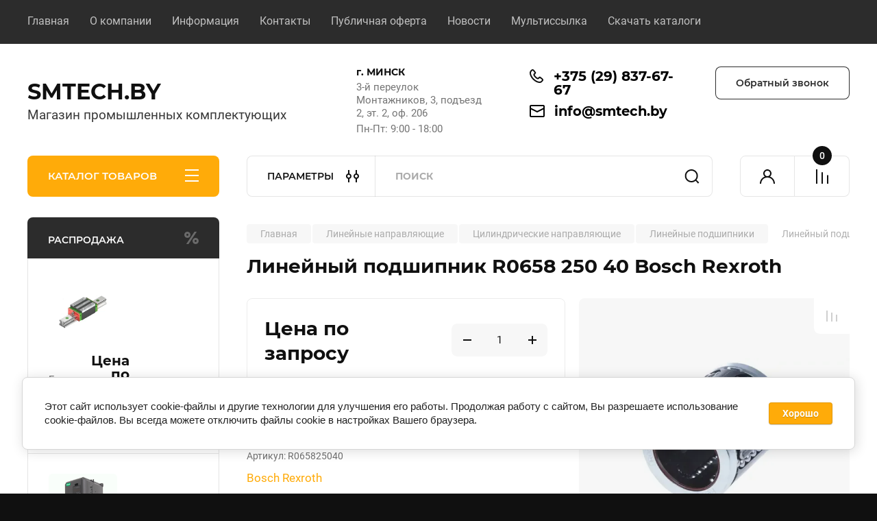

--- FILE ---
content_type: text/html; charset=utf-8
request_url: https://smtech.by/magazin/product/magazin/product/linejnyj-podshipnik-r065825040
body_size: 59881
content:
<!doctype html>
<html lang="ru">

<head>
<meta charset="utf-8">
<meta name="robots" content="all"/>
<title>Линейный подшипник R065825040 Bosch Rexroth купить в Минске - СМТЕХ.БАЙ</title>
<!-- assets.top -->
<meta property="og:title" content="Линейный подшипник R065825040 Bosch Rexroth купить в Минске - СМТЕХ.БАЙ">
<meta name="twitter:title" content="Линейный подшипник R065825040 Bosch Rexroth купить в Минске - СМТЕХ.БАЙ">
<meta property="og:description" content="Шариковый втулка R0658 250 40 для цилиндрических направляющих (полированных валов).  d = 50 мм. С двумя встроенными уплотнительными кольцами. Нормальный радиальный зазор, не заправленные смазкой. . Применяются в ЧПУ и автоматизации процессов. Купить в Минске с доставкой. Тел.: +375298376767">
<meta name="twitter:description" content="Шариковый втулка R0658 250 40 для цилиндрических направляющих (полированных валов).  d = 50 мм. С двумя встроенными уплотнительными кольцами. Нормальный радиальный зазор, не заправленные смазкой. . Применяются в ЧПУ и автоматизации процессов. Купить в Минске с доставкой. Тел.: +375298376767">
<meta property="og:image" content="https://smtech.by/thumb/2/XH-cj4RR2dXi_N0aETxEjg/350r350/d/r0658.webp">
<meta name="twitter:image" content="https://smtech.by/thumb/2/XH-cj4RR2dXi_N0aETxEjg/350r350/d/r0658.webp">
<meta property="og:image:type" content="image/webp">
<meta property="og:image:width" content="350">
<meta property="og:image:height" content="350">
<meta property="og:type" content="website">
<meta property="og:url" content="https://smtech.by/magazin/product/magazin/product/linejnyj-podshipnik-r065825040">
<meta name="twitter:card" content="summary">
<!-- /assets.top -->

<meta name="description" content="Шариковый втулка R0658 250 40 для цилиндрических направляющих (полированных валов).  d = 50 мм. С двумя встроенными уплотнительными кольцами. Нормальный радиальный зазор, не заправленные смазкой. . Применяются в ЧПУ и автоматизации процессов. Купить в Минске с доставкой. Тел.: +375298376767">
<meta name="keywords" content="Линейный подшипник R0658 250 40 Bosch Rexroth">
<meta name="SKYPE_TOOLBAR" content="SKYPE_TOOLBAR_PARSER_COMPATIBLE">
<meta name="viewport" content="width=device-width, initial-scale=1.0, maximum-scale=1.0, user-scalable=no">
<meta name="format-detection" content="telephone=no">
<meta http-equiv="x-rim-auto-match" content="none">


<!-- JQuery -->
<!--<script src="/g/libs/jquery/1.10.2/jquery.min.js" charset="utf-8"></script>-->
<script src="/g/libs/jquery/2.2.4/jquery-2.2.4.min.js" charset="utf-8"></script>
<!-- JQuery -->

	
		<style>
			body{position:relative;min-width:320px;text-align:left;line-height:1.25;font-size:17px;line-height:1.4em;height:100%}.mobile_panel_wrap{position:fixed;z-index:200;opacity:0;visibility:hidden}.site__wrapper{position:relative;min-height:100%;margin:0 auto;display:flex;flex-direction:column;width:100%}.timer-block{position:relative}.timer-block__inner{min-height:80px;padding:0 80px;margin:0 auto;max-width:1600px}.timer-block__body{display:flex;justify-content:center;padding:15px 0}.timer-block__left{margin-right:50px;flex:0 1 auto;display:flex;flex-direction:column}.top-menu__inner{max-width:1600px;margin:0 auto}.top-menu__items{display:inline-flex;align-items:center;margin:0;padding:0;list-style:none;position:relative;flex-wrap:wrap}.top-menu__items > li > a{display:block;font-size:16px;line-height:1.1em;text-decoration:none;padding:22px 0 22px 30px}.top-menu__items > li:first-child > a{padding-left:0}.block_padding{padding-right:80px;padding-left:80px}.site__inner{position:relative;z-index:111}.site-header{display:flex;max-width:1600px;margin:0 auto;min-height:145px;padding-top:50px;padding-bottom:40px}@media all and (min-width: 1260px){.site-header{min-height:160px}}@media (min-width: 1025px){.site-header{padding-top:30px;padding-bottom:20px}}.company-info{width:40%;padding-right:20px;font-size:0;display:flex;align-items:center}.company-info__logo_pic{display:inline-block;vertical-align:top;margin:0 20px 0 0;flex-shrink:0}.company-info__name_desc{display:inline-block;vertical-align:top}img{height:auto}.company-info__name{font-size:32px;line-height:1em;font-weight:700;text-decoration:none}.company-info__descr{font-size:19px;line-height:1.2em;margin-top:0}.site-header.logo_top .company-info{flex-direction:column;align-items:flex-start;justify-content:center}.site-header.logo_top .company-info__logo_pic{margin:0 0 20px}.head-contacts{display:flex;width:60%;justify-content:space-between;align-items:flex-start;align-self:flex-start;flex:0 auto}.site-header .head-contacts{align-items:flex-start;align-self:center}.head-contacts__inner{display:flex;width:69%;justify-content:space-between;align-items:flex-start;flex:1 1 69%}.head-conracts__recall{width:31%;padding-left:20px;text-align:right}.head-conracts__recall-btn{display:inline-block;padding:16px 30px;align-items:center;font-size:14px;line-height:1.2em;font-weight:600;text-align:center;position:relative;z-index:1;border-radius:8px}.shop-modules{max-width:1600px;margin:0 auto}.shop-modules__inner{display:flex;justify-content:flex-start;padding-top:3px}.shop-modules__folders{display:flex;width:280px;height:60px;padding:15px 0 15px 30px;justify-content:space-between;align-items:center;flex:0 auto;font-size:15px;line-height:1em;font-weight:600;text-transform:uppercase;position:relative;z-index:1;border-radius:8px 8px 0 0}.shop-modules__folders_mobile{display:none}.shop-modules__search{display:flex;min-height:60px;padding:0;align-items:stretch;flex:1;margin-left:40px;margin-right:40px;width:100%;border-radius:8px}.mobile-contacts{display:none}.mobile-search{display:none}.shop-modules__cabinet{width:80px;height:60px;font-size:0;border-radius:8px 0 0 8px;z-index:1;position:relative}.compare-block{width:80px;height:60px;position:relative;z-index:1}.gr-cart-preview{height:60px}#shop2-cart-preview a{position:relative;width:80px;height:60px;display:inline-flex;align-self:flex-start;z-index:1;border-radius:0 8px 8px 0;margin-left:-1px}.site-content__inner_2{display:flex;flex:1;position:relative;max-width:1600px;margin:0 auto}.site-content__left{width:280px;margin-right:40px;padding-bottom:20px}.folders-nav{position:relative;width:100%;margin-bottom:0;padding-top:10px;padding-bottom:14px;border-radius:0 0 8px 8px}.folders_menu{margin:0;padding:0;list-style:none}.folders_menu > li{display:block}.folders_menu > li > a{padding:12px 28px;font-size:16px;line-height:1.2em;font-weight:400;text-decoration:none;position:relative;z-index:1;min-height:44px;display:flex;align-items:center}.site-content__right{display:block;width:calc(100% - 320px);margin-top:40px}.main-slider.slider_new_style{margin-bottom:30px;position:relative;font-size:0;height:auto;overflow:hidden;border-radius:8px}.main-slider.slider_new_style .main-slider__item_slid{position:relative;display:block;width:100%;text-decoration:none;height:auto;padding-top:40%}.main-slider.slider_new_style .main-slider__slid_text{position:relative;display:flex;flex-direction:column;align-items:flex-start;justify-content:center;width:50%;padding:20px 20px 20px 60px;height:100%;position:absolute;top:0;left:0;height:100%}.popular-category__inner{margin-bottom:40px;background-position:50% 50%;background-repeat:no-repeat;background-size:cover;position:relative;z-index:1}.popular-category__items{display:block;padding-bottom:10px;outline:none;display:flex;justify-content:flex-start;flex-wrap:wrap;margin:0 -10px}.popular-category__item{display:inline-block;vertical-align:top;min-height:200px;font-size:16px;text-align:center;text-decoration:none;width:calc(16.666668% - 20px);margin:10px;min-height:auto}.popular-category__item-pic{overflow:hidden;width:100%;max-width:170px;max-height:170px;margin-bottom:19px;margin-left:auto;margin-right:auto;border-radius:8px;position:relative}.remodal{display:none}.folders_menu > li > a { padding: 12px 28px;}.popular-category__inner{margin-bottom:40px;position:relative;z-index:1}.popular-category__items{padding-bottom:10px;outline:none;display:flex;justify-content:flex-start;flex-wrap:wrap;margin:0 -10px}.popular-category__item{display:inline-block;vertical-align:top;min-height:200px;font-size:16px;text-align:center;text-decoration:none;width:calc(16.666668% - 20px);margin:10px;min-height:auto}.popular-category__item-pic{overflow:hidden;width:100%;max-width:170px;max-height:170px;margin-bottom:19px;margin-left:auto;margin-right:auto;border-radius:8px;position:relative}.popular-category__item-pic img{width:100%;height:auto;object-fit:cover}.popular-category__item-title{font-size:16px;line-height:1.2em;text-align:center;transition:all .3s;overflow:hidden}.popular-category__btn{text-align:center}.popular-category__btn button{border:none;background:no-repeat;padding:0;margin:0;font-style:normal;font-weight:600;font-size:15px;line-height:18px;position:relative;outline:none;padding-bottom:6px}
		</style>
	
	
			<meta name="mailru-domain" content="DZuxlKdLSC4A6VVO" />

            <!-- 46b9544ffa2e5e73c3c971fe2ede35a5 -->
            <script src='/shared/s3/js/lang/ru.js'></script>
            <script src='/shared/s3/js/common.min.js'></script>
        <link rel='stylesheet' type='text/css' href='/shared/s3/css/calendar.css' /><link rel="stylesheet" href="/g/libs/lightgallery-proxy-to-hs/lightgallery.proxy.to.hs.min.css" media="all" async>
<script src="/g/libs/lightgallery-proxy-to-hs/lightgallery.proxy.to.hs.stub.min.js"></script>
<script src="/g/libs/lightgallery-proxy-to-hs/lightgallery.proxy.to.hs.js" async></script>

<!--s3_require-->
<link rel="stylesheet" href="/g/basestyle/1.0.1/user/user.css" type="text/css"/>
<link rel="stylesheet" href="/g/basestyle/1.0.1/cookie.message/cookie.message.css" type="text/css"/>
<link rel="stylesheet" href="/g/basestyle/1.0.1/user/user.blue.css" type="text/css"/>
<script type="text/javascript" src="/g/basestyle/1.0.1/user/user.js" async></script>
<link rel="stylesheet" href="/g/basestyle/1.0.1/cookie.message/cookie.message.blue.css" type="text/css"/>
<script type="text/javascript" src="/g/basestyle/1.0.1/cookie.message/cookie.message.js" async></script>
<link rel="stylesheet" href="/g/s3/lp/cookie.message/colors_lpc.css" type="text/css"/>
<!--/s3_require-->
		



	
	<script type="text/javascript" src="/g/shop2v2/default/js/shop2v2-plugins.js"></script>

	<script type="text/javascript" src="/g/shop2v2/default/js/shop2.2.min.js"></script>

<script type="text/javascript">shop2.init({"productRefs": {"6137842":{"diametr_vala":{"18494040":["6993842"]},"seria_694":{"299042":["6993842"]}}},"apiHash": {"getPromoProducts":"9752a8372a4d5f93e5c438d1768f27e1","getSearchMatches":"a446bf3701ed0c12bed89f75aad38c01","getFolderCustomFields":"32e617ad3f5b5dc67a05a75410ff491b","getProductListItem":"a92944c26d68d2b8b45ee7c595046303","cartAddItem":"8fa6c9e796f4cb3bfdd135c55f7a7148","cartRemoveItem":"da26532fa16e483c1feb025fecd47f5b","cartUpdate":"a1ee446de77fd3ec294052f290d374fa","cartRemoveCoupon":"018c9c204fd0710765e43f9fef71192f","cartAddCoupon":"e250d49351c01426d123581336b2c9ea","deliveryCalc":"170ab28a5830804142465d7b211d4b64","printOrder":"b351f1142f1d56db812c03a5e581c400","cancelOrder":"3f55b8329d01e9944c920a9d97e2ced9","cancelOrderNotify":"43cc6ebc1350a9850f7131a5f36731c1","repeatOrder":"fdf6812fd26d7cb4a96045f8e38f39eb","paymentMethods":"dcfcef68084c9314cb426977c70c72d9","compare":"a5789105a4f062a7c89227a4e5b8a9c8"},"hash": null,"verId": 3313869,"mode": "product","step": "","uri": "/magazin","IMAGES_DIR": "/d/","my": {"buy_alias":"\u0412 \u043a\u043e\u0440\u0437\u0438\u043d\u0443","buy_mod":true,"buy_kind":true,"on_shop2_btn":true,"gr_auth_placeholder":true,"gr_show_collcetions_amount":true,"gr_kinds_slider":true,"gr_cart_titles":true,"gr_filter_remodal_res":"1260","gr_sorting_no_filter":true,"gr_filter_remodal":true,"gr_filter_range_slider":false,"gr_search_range_slider":false,"gr_add_to_compare_text":"\u041a \u0441\u0440\u0430\u0432\u043d\u0435\u043d\u0438\u044e","gr_to_compare_text":"\u0421\u0440\u0430\u0432\u043d\u0438\u0442\u044c","gr_search_form_title":"\u041f\u041e\u0418\u0421\u041a \u041f\u041e \u041f\u0410\u0420\u0410\u041c\u0415\u0422\u0420\u0410\u041c","gr_vendor_in_thumbs":true,"gr_show_titles":true,"gr_show_options_text":"\u0412\u0441\u0435 \u043f\u0430\u0440\u0430\u043c\u0435\u0442\u0440\u044b","gr_pagelist_only_icons":true,"gr_filter_title_text":"\u0424\u0418\u041b\u042c\u0422\u0420","gr_filter_btn_text":"\u0424\u0418\u041b\u042c\u0422\u0420","gr_filter_reset_text":"\u041e\u0447\u0438\u0441\u0442\u0438\u0442\u044c","gr_card_slider_class":" vertical","gr_product_one_click":"\u041a\u0443\u043f\u0438\u0442\u044c","gr_options_more_btn":"\u0412\u0441\u0435 \u043f\u0430\u0440\u0430\u043c\u0435\u0442\u0440\u044b","gr_cart_auth_remodal":true,"gr_cart_show_options_text":"\u041f\u043e\u043a\u0430\u0437\u0430\u0442\u044c \u043f\u0430\u0440\u0430\u043c\u0435\u0442\u0440\u044b","gr_cart_clear_btn_class":"clear_btn","gr_cart_back_btn":"\u041a \u043f\u043e\u043a\u0443\u043f\u043a\u0430\u043c","gr_cart_total_title":"\u0420\u0430\u0441\u0447\u0435\u0442","gr_cart_autoriz_btn_class":"cart_buy_rem","gr_cart_regist_btn_class":"cart_regist_btn","gr_coupon_placeholder":"\u041a\u0443\u043f\u043e\u043d","fold_btn_tit":"\u041a\u0410\u0422\u0410\u041b\u041e\u0413 \u0422\u041e\u0412\u0410\u0420\u041e\u0412","fold_mobile_title":"\u041a\u0410\u0422\u0410\u041b\u041e\u0413","search_btn_tit":"\u041f\u0410\u0420\u0410\u041c\u0415\u0422\u0420\u042b","search_form_btn":"\u041d\u0430\u0439\u0442\u0438","gr_show_nav_btns":true,"gr_hide_no_amount_rating":true,"price_fa_rouble":false,"gr_filter_placeholders":true,"gr_filter_only_field_title":true,"gr_comments_only_field_placeholder":true,"gr_coupon_used_text":"\u0418\u0441\u043f\u043e\u043b\u044c\u0437\u043e\u0432\u0430\u043d\u043d\u044b\u0439","gr_pluso_title":"\u041f\u043e\u0434\u0435\u043b\u0438\u0442\u044c\u0441\u044f","gr_cart_preview_version":"2.2.110-electrical-goods-cart-preview","gr_filter_version":"global:shop2.2.110-auto-accessories-adaptive-store-filter.tpl","gr_cart_page_version":"global:shop2.2.110-electrical-goods-cart.tpl","gr_product_template_name":"shop2.2.110-auto-accessories-adaptive-store-product-list-thumbs.tpl","gr_product_page_version":"global:shop2.2.110-electrical-goods-product.tpl","gr_collections_item":"global:shop2.2.110-auto-accessories-adaptive-store-product-item-collections.tpl","min_count_in_select":"99999","gr_slider_new_style":true,"gr_buy_btn_data_url":true,"gr_product_quick_view":true,"gr_turn_zoom_image":true,"gr_shop_modules_new_style":true,"gr_pagelist_lazy_load_normal":true,"lazy_load_subpages":true,"gr_shop2_msg":true,"gr_additional_cart_preview_new_template":true,"gr_filter_max_count":12,"gr_cart_amount_new":true,"gr_compare_page_version":"global:shop2.2.110-electrical-goods-compare.tpl","gr_img_lazyload":true,"gr_optimized":true,"fix_fixedPanel_ios":true,"gr_product_show_btns":true,"show_flags_filter":true},"maps_yandex_key":"","maps_google_key":""});shop2.facets.enabled = true;</script>
<style type="text/css">.product-item-thumb {width: 350px;}.product-item-thumb .product-image, .product-item-simple .product-image {height: 350px;width: 350px;}.product-item-thumb .product-amount .amount-title {width: 254px;}.product-item-thumb .product-price {width: 300px;}.shop2-product .product-side-l {width: 200px;}.shop2-product .product-image {height: 190px;width: 200px;}.shop2-product .product-thumbnails li {width: 56px;height: 56px;}</style>		
	<!-- Custom styles -->
	<link rel="stylesheet" href="/g/templates/shop2/2.110.2/electrical-goods/css/plugins.css">




	<script src="/g/templates/shop2/2.110.2/electrical-goods/additional_work/quick_view_popup/quick_view_popup.js"></script>







<!-- Site js -->

<!-- Theme styles -->
					    <link rel="stylesheet" href="/g/templates/shop2/2.110.2/electrical-goods/themes/theme0/theme.min.css">
			

<!-- Theme styles -->


	<link rel="preload" href="/thumb/2/lKvppvANgQgPHdDHDBE2ew/1120r420/d/hiwin1112222-1jrj.jpg" as="image">
<script src="/t/v10379/images/js/site.addons.js" charset="utf-8"></script>
<link rel="stylesheet" href="/t/v10379/images/site.addons.scss.css">
<link rel="stylesheet" href="/g/templates/shop2/2.110.2/electrical-goods/css/global_styles.css">



</head>	<link rel="stylesheet" href="/t/v10379/images/css/site_addons.scss.css">
<body class="site gr_shop2_msg">
		
		
	   
   <div class="site_wrap" id="container_top">
	   <div class="mobile_panel_wrap">
	      <div class="mobile__panel">
	         <a class="close-button"><span>&nbsp;</span></a>
	         <div class="mobile_panel_inner">
	            <div class="mobile_menu_prev">
	               <div class="btn_next_menu"><span>О компании</span></div>
	                <div class="shared_mob_title">КАТАЛОГ</div>
	                <nav class="mobile_shared_wrap">                    
	                </nav>
	
	            </div>
	            <div class="mobile_menu_next">
	               <div class="btn_prev_menu"><span>Назад</span></div>
	               
	            </div>
	         </div>
	      </div>
	   </div>
		
	   <div class="site__wrapper  cat_page ">
	   	
	   			   	
	      <div class="top-menu">
	         <nav class="top-menu__inner block_padding">            
	            <ul class="top-menu__items"><li class="opened active"><a href="/" >Главная</a></li><li class="has-child"><a href="/o-kompanii" >О компании</a><ul class="level-2"><li><a href="/voprosy-i-otvety" >Вопросы и ответы</a></li></ul></li><li class="has-child"><a href="/informatsiya" >Информация</a><ul class="level-2"><li><a href="/oplata" >Оплата</a></li><li><a href="/dostavka" >Доставка</a></li></ul></li><li><a href="/kontakty" >Контакты</a></li><li><a href="/publichnaya-oferta" >Публичная оферта</a></li><li><a href="/news" >Новости</a></li><li><a href="/multissylka"  target="_blank">Мультиссылка</a></li><li><a href="/skachat-katalogi" >Скачать каталоги</a></li></ul>            
	         </nav>
	      </div>
	      <div class="site__inner">
	      		         <header class="site-header block_padding">
	            <div class="company-info">
	            											<div class="company-info__name_desc">
		  						  													<a class="company-info__name" href="https://smtech.by" title="На главную страницу">
									SMTECH.BY
								</a>
									               		               		               <div class="company-info__descr">Магазин промышленных комплектующих</div>
		               	               </div>
	               	            </div>
	            <div class="head-contacts">
	               <div class="head-contacts__inner">
	                  <div class="head-contacts__address">
	                  		                     <div class="head-contacts__title">г. МИНСК</div>
	                     	                     	                     <div class="head-contacts__body">3-й переулок Монтажников, 3, подъезд 2, эт. 2, оф. 206</div>
	                     	                       	                        <div class="head-contacts__phone-time">Пн-Пт: 9:00 - 18:00</div>
	                        	                  </div>
	                  
	                 
	                  <div class="head-contacts__phones">
	                  	 	                     <div class="head-contacts__phones-inner">
	                        <div class="div-block">
	                        		                        	<div>
	                        		<span class="phone-num__title"></span>
	                        		<a href="tel:+375 (29) 837-67-67" class="link">+375 (29) 837-67-67</a>
                        		</div> 
	                        		                        </div>
	                     </div>
	                        	                         		                      <div class="site-footer__mail-wrap">
		                     			                     	<a href="mailto:info@smtech.by" class="site-footer__mail-link">info@smtech.by</a>
		                     			                     </div>
	                        	                        
	                  </div>
	               
	               </div>
	               	               <div class="head-conracts__recall">
		               	<span data-remodal-target="form_top_popap" class="head-conracts__recall-btn w-button">Обратный звонок</span>
		               				               <div class="social-links__wrap">
			                  <div class="social-links">
			                  					                  	<a href="viber://chat?number=+375298376767" target="_blank" class="social-links__item w-inline-block">
				                  						                  			<img src="/g/spacer.gif" data-src="/thumb/2/Zvmv4n66aiuU8b4hluwjoA/52r52/d/fgs16_viber-cl-bg.svg" class="lazy social-link__icon">
			                  						                  		</a>
			                  					                  	<a href="https://t.me/SMtech_by" target="_blank" class="social-links__item w-inline-block">
				                  						                  			<img src="/g/spacer.gif" data-src="/thumb/2/fZtZM-D0CCCzFMgqD1v1ow/52r52/d/fgs16_telegram-cl-bg.svg" class="lazy social-link__icon">
			                  						                  		</a>
			                  					                  	<a href="https://wa.me/375298376767" target="_blank" class="social-links__item w-inline-block">
				                  						                  			<img src="/g/spacer.gif" data-src="/thumb/2/IPZ8ypixk7DKKuwQG5vQxg/52r52/d/fgs16_whatsapp-cl-bg.svg" class="lazy social-link__icon">
			                  						                  		</a>
			                  					                  	<a href="https://www.instagram.com/promkomplekt.by/" target="_blank" class="social-links__item w-inline-block">
				                  						                  			<img src="/g/spacer.gif" data-src="/thumb/2/R6-i6AqnL84BKO3WRYpXnA/52r52/d/instagram_2.svg" class="lazy social-link__icon">
			                  						                  		</a>
			                  				                  </div>
			               </div>
		               	               </div>
	               	            </div>
	         </header>
	         <div class="shop-modules block_padding shop_modules_new_style">
	            <div class="shop-modules__inner">
	               <div class="shop-modules__folders active">
	                  <div class="shop-modules__folders-title">КАТАЛОГ ТОВАРОВ</div>
	                  <div class="shop-modules__folder-icon"></div>
	               </div>
	               <div class="shop-modules__folders_mobile">
	                  <div class="shop-modules__folder-icon"></div>
	               </div>
	                <div class="shop-modules__search search-smart">
	                    <div data-remodal-target="search_popap" class="shop-modules__search-popup w-button">ПАРАМЕТРЫ</div>
	                     <nav class="search_catalog_top">
	                     	
	                     									<script>
	var shop2SmartSearchSettings = {
		shop2_currency: 'BYN',
		shop2_price_on_request: 'true',
		shop2_text_price_on_request: 'Цена по запросу',
	}
</script>


<div id="search-app" class="hide_search_popup" v-on-clickaway="resetData">

	<form action="/magazin/search" enctype="multipart/form-data" id="smart-search-block" class="search-block">
		<input type="hidden" name="gr_smart_search" value="1">
		<input autocomplete="off"placeholder="Поиск" v-model="search_query" v-on:keyup="searchStart" type="text" name="search_text" class="search-block__input" id="shop2-name">
		<button class="search-block__btn">Найти</button>
	<re-captcha data-captcha="recaptcha"
     data-name="captcha"
     data-sitekey="6LfLhZ0UAAAAAEB4sGlu_2uKR2xqUQpOMdxygQnA"
     data-lang="ru"
     data-rsize="invisible"
     data-type="image"
     data-theme="light"></re-captcha></form>
	<div id="search-result" class="custom-scroll scroll-width-thin scroll" v-if="(foundsProduct + foundsFolders + foundsVendors) > 0" v-cloak>
		<div class="search-result-top">
			<div class="search-result-left" v-if="foundsProduct > 0">
				<div class="result-products">
					<div class="products-search-title">Товары<span>{{foundsProduct}}</span></div>
					<div class="product-items">
						<div class="product-item" v-for='product in products'>
							<div class="product-image" v-if="product.image_url">
								<a v-bind:href="'/'+product.alias">
									<img v-bind:src="product.image_url" v-bind:alt="product.name" v-bind:title="product.name">
								</a>
							</div>
							
							<div class="product-image no-image" v-else>
								<a v-bind:href="'/'+product.alias"></a>
							</div>
							
							<div class="product-text">
								<div class="product-name"><a v-bind:href="'/'+product.alias">{{product.name}}</a></div>
								
								<div class="product-text-price" v-if="shop2SmartSearchSettings.shop2_price_on_request && product.price == 0">
									<div class="price"><span>{{shop2SmartSearchSettings.shop2_text_price_on_request}}</span></div>
								</div>
								
								<div class="product-text-price" v-else>
									<div class="price-old" v-if="product.price_old > 0"><strong>{{product.price_old}}</strong> <span>{{shop2SmartSearchSettings.shop2_currency}}</span></div>
									<div class="price"><strong>{{product.price}}</strong> <span>{{shop2SmartSearchSettings.shop2_currency}}</span></div>
								</div>
								
							</div>
						</div>
					</div>
				</div>
			</div>
			<div class="search-result-right" v-if="foundsFolders > 0 || foundsVendors > 0">
				<div class="result-folders" v-if="foundsFolders > 0">
					<div class="folders-search-title">Категории<span>{{foundsFolders}}</span></div>
					<div class="folder-items">
						<div class="folder-item" v-for="folder in foldersSearch">
							<a v-bind:href="'/'+folder.alias" class="found-folder"><span>{{folder.folder_name}}</span></a>
						</div>
					</div>
				</div>
				<div class="result-vendors" v-if="foundsVendors > 0">	
					<div class="vendors-search-title">Производители<span>{{foundsVendors}}</span></div>
					<div class="vendor-items">
						<div class="vendor-item" v-for="vendor in vendorsSearch">
							<a v-bind:href="vendor.alias" class="found-vendor"><span>{{vendor.name}}</span></a>
						</div>
					</div>
				</div>
			</div>
		</div>
		<div class="search-result-bottom">
			<span class="search-result-btn"><span>Все результаты</span></span>
		</div>
	</div>
</div>


<script> 
var shop2SmartSearch = {
		folders: [{"folder_id":"28145704","folder_name":"","tree_id":"7011304","_left":"1","_right":"478","_level":"0","hidden":"0","items":"0","serialize":[],"alias":"magazin\/folder\/28145704","page_url":"\/magazin"},{"folder_id":"163064840","folder_name":"\u041f\u043e\u0434\u0448\u0438\u043f\u043d\u0438\u043a\u0438","tree_id":"7011304","_left":"2","_right":"37","_level":"1","hidden":"0","items":"0","alias":"magazin\/folder\/podshipniki","page_url":"\/magazin","image":{"image_id":"887440440","filename":"293557.jpg","ver_id":3313869,"image_width":"231","image_height":"219","ext":"jpg"},"checked":1,"icon":null,"accessory_select":"0","kit_select":"0","recommend_select":"0","similar_select":"0"},{"folder_id":"163244840","folder_name":"\u0428\u0430\u0440\u0438\u043a\u043e\u0432\u044b\u0435 \u043f\u043e\u0434\u0448\u0438\u043f\u043d\u0438\u043a\u0438","tree_id":"7011304","_left":"3","_right":"10","_level":"2","hidden":"0","items":"0","alias":"magazin\/folder\/sharikovye-podshipniki","page_url":"\/magazin","image":{"image_id":"892516040","filename":"w8ns6x4gf468w9hmb2y35ty2hxeua5l8.jpg","ver_id":3313869,"image_width":"450","image_height":"450","ext":"jpg"},"checked":false,"icon":null,"accessory_select":"0","kit_select":"0","recommend_select":"0","similar_select":"0"},{"folder_id":"2932642","folder_name":"\u0428\u0430\u0440\u0438\u043a\u043e\u0432\u044b\u0435 \u0440\u0430\u0434\u0438\u0430\u043b\u044c\u043d\u044b\u0435 \u043f\u043e\u0434\u0448\u0438\u043f\u043d\u0438\u043a\u0438","tree_id":"7011304","_left":"4","_right":"5","_level":"3","hidden":"0","items":"0","alias":"magazin\/folder\/sharikovye-radialnye-podshipniki","page_url":"\/magazin","image":{"image_id":"64169242","filename":"podshipnik.jpg","ver_id":3313869,"image_width":"1280","image_height":"1019","ext":"jpg"},"checked":false,"icon":{"image_id":"64169242","filename":"podshipnik.jpg","ver_id":3313869,"svg_body":"","image_width":"1280","image_height":"1019","ext":"jpg"},"accessory_select":"0","kit_select":"0","recommend_select":"0","similar_select":"0"},{"folder_id":"2932842","folder_name":"\u0428\u0430\u0440\u0438\u043a\u043e\u0432\u044b\u0435 \u0440\u0430\u0434\u0438\u0430\u043b\u044c\u043d\u043e-\u0443\u043f\u043e\u0440\u043d\u044b\u0435 \u043f\u043e\u0434\u0448\u0438\u043f\u043d\u0438\u043a\u0438","tree_id":"7011304","_left":"6","_right":"7","_level":"3","hidden":"0","items":"0","alias":"magazin\/folder\/sharikovye-radialno-upornye-podshipniki","page_url":"\/magazin","image":{"image_id":"64267242","filename":"podshipnik_b.jpg","ver_id":3313869,"image_width":"1280","image_height":"1075","ext":"jpg"},"checked":false,"icon":{"image_id":"64267242","filename":"podshipnik_b.jpg","ver_id":3313869,"svg_body":"","image_width":"1280","image_height":"1075","ext":"jpg"},"accessory_select":"0","kit_select":"0","recommend_select":"0","similar_select":"0"},{"folder_id":"3297842","folder_name":"\u0428\u0430\u0440\u0438\u043a\u043e\u0432\u044b\u0435 \u0443\u043f\u043e\u0440\u043d\u044b\u0435 \u043f\u043e\u0434\u0448\u0438\u043f\u043d\u0438\u043a\u0438","tree_id":"7011304","_left":"8","_right":"9","_level":"3","hidden":"0","items":"0","alias":"magazin\/folder\/sharikovye-upornye-podshipniki","page_url":"\/magazin","image":{"image_id":"78642242","filename":"upornye_odnoryadnye.jpg","ver_id":3313869,"image_width":"1280","image_height":"1280","ext":"jpg"},"checked":false,"icon":{"image_id":"78642242","filename":"upornye_odnoryadnye.jpg","ver_id":3313869,"svg_body":"","image_width":"1280","image_height":"1280","ext":"jpg"},"accessory_select":"0","kit_select":"0","recommend_select":"0","similar_select":"0"},{"folder_id":"2869842","folder_name":"\u0421\u0444\u0435\u0440\u0438\u0447\u0435\u0441\u043a\u0438\u0435 \u043f\u043e\u0434\u0448\u0438\u043f\u043d\u0438\u043a\u0438","tree_id":"7011304","_left":"11","_right":"12","_level":"2","hidden":"0","items":"0","alias":"magazin\/folder\/sfericheskie-podshipniki","page_url":"\/magazin","image":{"image_id":"66168642","filename":"podshipnik_sfericheskij.jpg","ver_id":3313869,"image_width":"1280","image_height":"1101","ext":"jpg"},"checked":false,"icon":{"image_id":"66168642","filename":"podshipnik_sfericheskij.jpg","ver_id":3313869,"svg_body":"","image_width":"1280","image_height":"1101","ext":"jpg"},"accessory_select":"0","kit_select":"0","recommend_select":"0","similar_select":"0"},{"folder_id":"2862842","folder_name":"\u041a\u043e\u043d\u0438\u0447\u0435\u0441\u043a\u0438\u0435 \u043f\u043e\u0434\u0448\u0438\u043f\u043d\u0438\u043a\u0438","tree_id":"7011304","_left":"13","_right":"14","_level":"2","hidden":"0","items":"0","alias":"magazin\/folder\/konicheskie-podshipniki","page_url":"\/magazin","image":{"image_id":"66158242","filename":"podshipnik_konicheskij.jpg","ver_id":3313869,"image_width":"1280","image_height":"1058","ext":"jpg"},"checked":false,"icon":{"image_id":"66158242","filename":"podshipnik_konicheskij.jpg","ver_id":3313869,"svg_body":"","image_width":"1280","image_height":"1058","ext":"jpg"},"accessory_select":"0","kit_select":"0","recommend_select":"0","similar_select":"0"},{"folder_id":"2869442","folder_name":"\u0426\u0438\u043b\u0438\u043d\u0434\u0440\u0438\u0447\u0435\u0441\u043a\u0438\u0435 \u043f\u043e\u0434\u0448\u0438\u043f\u043d\u0438\u043a\u0438","tree_id":"7011304","_left":"15","_right":"16","_level":"2","hidden":"0","items":"0","alias":"magazin\/folder\/cilindricheskie-podshipniki","page_url":"\/magazin","image":{"image_id":"66166042","filename":"podshipnik_cilindricheskij.jpg","ver_id":3313869,"image_width":"1280","image_height":"1050","ext":"jpg"},"checked":false,"icon":{"image_id":"66166042","filename":"podshipnik_cilindricheskij.jpg","ver_id":3313869,"svg_body":"","image_width":"1280","image_height":"1050","ext":"jpg"},"accessory_select":"0","kit_select":"0","recommend_select":"0","similar_select":"0"},{"folder_id":"3488442","folder_name":"\u0428\u0430\u0440\u043d\u0438\u0440\u043d\u044b\u0435 \u043f\u043e\u0434\u0448\u0438\u043f\u043d\u0438\u043a\u0438","tree_id":"7011304","_left":"17","_right":"18","_level":"2","hidden":"0","items":"0","alias":"magazin\/folder\/sharnirnye-podshipniki","page_url":"\/magazin","image":{"image_id":"86995642","filename":"sharnirnye_podshipniki.jpg","ver_id":3313869,"image_width":"1280","image_height":"1280","ext":"jpg"},"checked":false,"icon":null,"accessory_select":"0","kit_select":"0","recommend_select":"0","similar_select":"0"},{"folder_id":"163161640","folder_name":"\u041f\u043e\u0434\u0448\u0438\u043f\u043d\u0438\u043a\u043e\u0432\u044b\u0435 \u0443\u0437\u043b\u044b","tree_id":"7011304","_left":"19","_right":"20","_level":"2","hidden":"0","items":"0","alias":"magazin\/folder\/podshipnikovye-uzly","page_url":"\/magazin","image":{"image_id":"890208440","filename":"v.png","ver_id":3313869,"image_width":"573","image_height":"517","ext":"png"},"checked":false,"icon":null,"accessory_select":"0","kit_select":"0","recommend_select":"0","similar_select":"0"},{"folder_id":"163065640","folder_name":"\u0420\u0430\u0437\u044a\u0435\u043c\u043d\u044b\u0435 \u043a\u043e\u0440\u043f\u0443\u0441\u0430","tree_id":"7011304","_left":"21","_right":"22","_level":"2","hidden":"0","items":"0","alias":"magazin\/folder\/raz-emnye-korpusa","page_url":"\/magazin","image":{"image_id":"887427040","filename":"snl.jpg","ver_id":3313869,"image_width":"450","image_height":"450","ext":"jpg"},"checked":false,"icon":null,"accessory_select":"0","kit_select":"0","recommend_select":"0","similar_select":"0"},{"folder_id":"163177040","folder_name":"\u041e\u043f\u043e\u0440\u043d\u044b\u0435 \u0440\u043e\u043b\u0438\u043a\u0438","tree_id":"7011304","_left":"23","_right":"24","_level":"2","hidden":"0","items":"0","alias":"magazin\/folder\/opornye-roliki","page_url":"\/magazin","image":{"image_id":"890444440","filename":"kr-pp.jpg","ver_id":3313869,"image_width":"450","image_height":"450","ext":"jpg"},"checked":false,"icon":null,"accessory_select":"0","kit_select":"0","recommend_select":"0","similar_select":"0"},{"folder_id":"2876242","folder_name":"\u0418\u0433\u043e\u043b\u044c\u0447\u0430\u0442\u044b\u0435 \u043f\u043e\u0434\u0448\u0438\u043f\u043d\u0438\u043a\u0438","tree_id":"7011304","_left":"25","_right":"26","_level":"2","hidden":"0","items":"0","alias":"magazin\/folder\/igolchatye-podshipniki","page_url":"\/magazin","image":{"image_id":"66170442","filename":"podshipnik_igolchatyj.jpg","ver_id":3313869,"image_width":"1280","image_height":"1040","ext":"jpg"},"checked":false,"icon":{"image_id":"66170442","filename":"podshipnik_igolchatyj.jpg","ver_id":3313869,"svg_body":"","image_width":"1280","image_height":"1040","ext":"jpg"},"accessory_select":"0","kit_select":"0","recommend_select":"0","similar_select":"0"},{"folder_id":"2881642","folder_name":"\u041f\u043e\u0434\u0448\u0438\u043f\u043d\u0438\u043a\u0438 \u0441\u043a\u043e\u043b\u044c\u0436\u0435\u043d\u0438\u044f","tree_id":"7011304","_left":"27","_right":"28","_level":"2","hidden":"0","items":"0","alias":"magazin\/folder\/podshipniki-skolzheniya","page_url":"\/magazin","image":{"image_id":"66171242","filename":"podshipnik_skolzheniya.jpg","ver_id":3313869,"image_width":"1280","image_height":"1052","ext":"jpg"},"checked":false,"icon":{"image_id":"66171242","filename":"podshipnik_skolzheniya.jpg","ver_id":3313869,"svg_body":"","image_width":"1280","image_height":"1052","ext":"jpg"},"accessory_select":"0","kit_select":"0","recommend_select":"0","similar_select":"0"},{"folder_id":"163139440","folder_name":"\u041e\u043f\u043e\u0440\u043d\u043e-\u043f\u043e\u0432\u043e\u0440\u043e\u0442\u043d\u044b\u0435 \u0443\u0441\u0442\u0440\u043e\u0439\u0441\u0442\u0432\u0430","tree_id":"7011304","_left":"29","_right":"34","_level":"2","hidden":"0","items":"0","alias":"magazin\/folder\/oporno-povorotnye-ustrojstva","page_url":"\/magazin","image":{"image_id":"889419040","filename":"9172-15822071.jpg","ver_id":3313869,"image_width":"300","image_height":"300","ext":"jpg"},"checked":false,"icon":null,"accessory_select":"0","kit_select":"0","recommend_select":"0","similar_select":"0"},{"folder_id":"163139840","folder_name":"\u0421\u0435\u0440\u0438\u044f RU","tree_id":"7011304","_left":"30","_right":"31","_level":"3","hidden":"0","items":"0","alias":"magazin\/folder\/seriya-ru","page_url":"\/magazin","image":{"image_id":"889421040","filename":"ru-series.jpg","ver_id":3313869,"image_width":"730","image_height":"730","ext":"jpg"},"checked":false,"icon":null,"accessory_select":"0","kit_select":"0","recommend_select":"0","similar_select":"0"},{"folder_id":"163139640","folder_name":"\u0421\u0435\u0440\u0438\u044f RB","tree_id":"7011304","_left":"32","_right":"33","_level":"3","hidden":"0","items":"0","alias":"magazin\/folder\/seriya-rb","page_url":"\/magazin","image":{"image_id":"889420840","filename":"rb-series.jpg","ver_id":3313869,"image_width":"730","image_height":"730","ext":"jpg"},"checked":false,"icon":null,"accessory_select":"0","kit_select":"0","recommend_select":"0","similar_select":"0"},{"folder_id":"5252042","folder_name":"\u0428\u0430\u0440\u0438\u043a\u043e\u0432\u044b\u0435 \u043e\u043f\u043e\u0440\u044b","tree_id":"7011304","_left":"35","_right":"36","_level":"2","hidden":"0","items":"0","alias":"magazin\/folder\/sharikovye-opory","page_url":"\/magazin","image":{"image_id":"151568242","filename":"photo_2023-11-01_14-10-06.jpg","ver_id":3313869,"image_width":"1280","image_height":"1280","ext":"jpg"},"checked":false,"icon":null,"accessory_select":"0","kit_select":"0","recommend_select":"0","similar_select":"0"},{"folder_id":"160222440","folder_name":"\u041b\u0438\u043d\u0435\u0439\u043d\u044b\u0435 \u043d\u0430\u043f\u0440\u0430\u0432\u043b\u044f\u044e\u0449\u0438\u0435","tree_id":"7011304","_left":"38","_right":"111","_level":"1","hidden":"0","items":"0","alias":"magazin\/folder\/linejnye-napravlyayushchie","page_url":"\/magazin","image":{"image_id":"842941840","filename":"lin_napr_1.jpg","ver_id":3313869,"image_width":"1274","image_height":"1024","ext":"jpg"},"checked":1,"icon":null,"accessory_select":"0","kit_select":"0","recommend_select":"0","similar_select":"0"},{"folder_id":"28145904","folder_name":"\u041f\u0440\u043e\u0444\u0438\u043b\u044c\u043d\u044b\u0435 \u043d\u0430\u043f\u0440\u0430\u0432\u043b\u044f\u044e\u0449\u0438\u0435 HIWIN","tree_id":"7011304","_left":"39","_right":"70","_level":"2","hidden":"0","items":"0","alias":"magazin\/folder\/linearguides","page_url":"\/magazin","image":{"image_id":"812768640","filename":"rg_ceriya_blok_hiwin.jpg","ver_id":3313869,"image_width":"490","image_height":"404","ext":"jpg"},"checked":false,"icon":null,"accessory_select":"0","kit_select":"0","recommend_select":"0","similar_select":"0"},{"folder_id":"28146104","folder_name":"\u041a\u0430\u0440\u0435\u0442\u043a\u0438 (\u0411\u043b\u043e\u043a\u0438) HIWIN","tree_id":"7011304","_left":"40","_right":"55","_level":"3","hidden":"0","items":"0","alias":"magazin\/folder\/block","page_url":"\/magazin","image":{"image_id":"812003240","filename":"hgh1.jpg","ver_id":3313869,"image_width":"800","image_height":"800","ext":"jpg"},"checked":false,"icon":null,"accessory_select":"0","kit_select":"0","recommend_select":"0","similar_select":"0"},{"folder_id":"4736042","folder_name":"\u041a\u0430\u0440\u0435\u0442\u043a\u0438 \u0441\u0435\u0440\u0438\u0438 CG","tree_id":"7011304","_left":"41","_right":"42","_level":"4","hidden":"0","items":"0","alias":"folder\/bloki-serii-cg","page_url":"\/magazin","image":{"image_id":"812308040","filename":"opornyj_blok_cgh15cazah_hiwin.jpg","ver_id":3313869,"image_width":"564","image_height":"458","ext":"jpg"},"checked":false,"icon":null,"accessory_select":"0","kit_select":"0","recommend_select":"0","similar_select":"0"},{"folder_id":"4736242","folder_name":"\u041a\u0430\u0440\u0435\u0442\u043a\u0438 \u0441\u0435\u0440\u0438\u0438 EG","tree_id":"7011304","_left":"43","_right":"44","_level":"4","hidden":"0","items":"0","alias":"magazin\/folder\/karetki-serii-eg","page_url":"\/magazin","image":{"image_id":"812453440","filename":"seriya_egw_hiwin.jpg","ver_id":3313869,"image_width":"1428","image_height":"1164","ext":"jpg"},"checked":false,"icon":null,"accessory_select":"0","kit_select":"0","recommend_select":"0","similar_select":"0"},{"folder_id":"4736442","folder_name":"\u041a\u0430\u0440\u0435\u0442\u043a\u0438 \u0441\u0435\u0440\u0438\u0438 HG","tree_id":"7011304","_left":"45","_right":"46","_level":"4","hidden":"0","items":"0","alias":"magazin\/folder\/karetki-serii-hg","page_url":"\/magazin","image":{"image_id":"812569440","filename":"seriya_hgh_hiwin.jpg","ver_id":3313869,"image_width":"1428","image_height":"1164","ext":"jpg"},"checked":false,"icon":null,"accessory_select":"0","kit_select":"0","recommend_select":"0","similar_select":"0"},{"folder_id":"4736642","folder_name":"\u041a\u0430\u0440\u0435\u0442\u043a\u0438 \u0441\u0435\u0440\u0438\u0438 MG","tree_id":"7011304","_left":"47","_right":"48","_level":"4","hidden":"0","items":"0","alias":"magazin\/folder\/karetki-serii-mg","page_url":"\/magazin","image":{"image_id":"812739240","filename":"mgn_mgw_ceriya_blok_hiwin.jpg","ver_id":3313869,"image_width":"1428","image_height":"1164","ext":"jpg"},"checked":false,"icon":null,"accessory_select":"0","kit_select":"0","recommend_select":"0","similar_select":"0"},{"folder_id":"4736842","folder_name":"\u041a\u0430\u0440\u0435\u0442\u043a\u0438 \u0441\u0435\u0440\u0438\u0438 QG","tree_id":"7011304","_left":"49","_right":"50","_level":"4","hidden":"0","items":"0","alias":"magazin\/folder\/karetki-serii-qg","page_url":"\/magazin","image":{"image_id":"812766840","filename":"qh_ceriya_blok_hiwin.jpg","ver_id":3313869,"image_width":"1428","image_height":"1164","ext":"jpg"},"checked":false,"icon":null,"accessory_select":"0","kit_select":"0","recommend_select":"0","similar_select":"0"},{"folder_id":"4737042","folder_name":"\u041a\u0430\u0440\u0435\u0442\u043a\u0438 \u0441\u0435\u0440\u0438\u0438 RG","tree_id":"7011304","_left":"51","_right":"52","_level":"4","hidden":"0","items":"0","alias":"magazin\/folder\/karetki-serii-rg","page_url":"\/magazin","image":{"image_id":"812768640","filename":"rg_ceriya_blok_hiwin.jpg","ver_id":3313869,"image_width":"490","image_height":"404","ext":"jpg"},"checked":false,"icon":null,"accessory_select":"0","kit_select":"0","recommend_select":"0","similar_select":"0"},{"folder_id":"5909842","folder_name":"\u041a\u0430\u0440\u0435\u0442\u043a\u0438 \u0441\u0435\u0440\u0438\u0438 CRG","tree_id":"7011304","_left":"53","_right":"54","_level":"4","hidden":"0","items":"0","alias":"magazin\/folder\/karetki-serii-crg","page_url":"\/magazin","image":{"image_id":"176075842","filename":"5387e4ac_94d8_11ec_8127_6c3be5b9a4d4_22982e1c_a884_11ed_8139_6c3be5b9a4d0.jpg","ver_id":3313869,"image_width":"1000","image_height":"1000","ext":"jpg"},"checked":false,"icon":null,"accessory_select":"0","kit_select":"0","recommend_select":"0","similar_select":"0"},{"folder_id":"28146304","folder_name":"\u041f\u0440\u043e\u0444\u0438\u043b\u044c\u043d\u044b\u0435 \u0440\u0435\u043b\u044c\u0441\u044b HIWIN","tree_id":"7011304","_left":"56","_right":"67","_level":"3","hidden":"0","items":"0","alias":"magazin\/folder\/differentsialnye-avtomaty","page_url":"\/magazin","image":{"image_id":"812003440","filename":"rels.png","ver_id":3313869,"image_width":"1864","image_height":"1276","ext":"png"},"checked":false,"icon":null,"accessory_select":"0","kit_select":"0","recommend_select":"0","similar_select":"0"},{"folder_id":"4737242","folder_name":"\u041f\u0440\u043e\u0444\u0438\u043b\u044c\u043d\u044b\u0435 \u043d\u0430\u043f\u0440\u0430\u0432\u043b\u044f\u044e\u0449\u0438\u0435 \u0441\u0435\u0440\u0438\u0438 CG","tree_id":"7011304","_left":"57","_right":"58","_level":"4","hidden":"0","items":"0","alias":"folder\/profilnye-napravlyayushchie-serii-cg","page_url":"\/magazin","image":{"image_id":"812344640","filename":"rels_hiwin_cgr25rh.jpg","ver_id":3313869,"image_width":"1428","image_height":"1164","ext":"jpg"},"checked":false,"icon":null,"accessory_select":"0","kit_select":"0","recommend_select":"0","similar_select":"0"},{"folder_id":"4737442","folder_name":"\u041f\u0440\u043e\u0444\u0438\u043b\u044c\u043d\u044b\u0435 \u043d\u0430\u043f\u0440\u0430\u0432\u043b\u044f\u044e\u0449\u0438\u0435 \u0441\u0435\u0440\u0438\u0438 EG","tree_id":"7011304","_left":"59","_right":"60","_level":"4","hidden":"0","items":"0","alias":"folder\/profilnye-napravlyayushchie-serii-eg","page_url":"\/magazin","image":{"image_id":"812911240","filename":"rels_egr_serii_hiwin.jpg","ver_id":3313869,"image_width":"1276","image_height":"968","ext":"jpg"},"checked":false,"icon":null,"accessory_select":"0","kit_select":"0","recommend_select":"0","similar_select":"0"},{"folder_id":"4737642","folder_name":"\u041f\u0440\u043e\u0444\u0438\u043b\u044c\u043d\u044b\u0435 \u043d\u0430\u043f\u0440\u0430\u0432\u043b\u044f\u044e\u0449\u0438\u0435 \u0441\u0435\u0440\u0438\u0438 \u041dG","tree_id":"7011304","_left":"61","_right":"62","_level":"4","hidden":"0","items":"0","alias":"folder\/profilnye-napravlyayushchie-serii-ng","page_url":"\/magazin","image":{"image_id":"812911240","filename":"rels_egr_serii_hiwin.jpg","ver_id":3313869,"image_width":"1276","image_height":"968","ext":"jpg"},"checked":false,"icon":null,"accessory_select":"0","kit_select":"0","recommend_select":"0","similar_select":"0"},{"folder_id":"4737842","folder_name":"\u041f\u0440\u043e\u0444\u0438\u043b\u044c\u043d\u044b\u0435 \u043d\u0430\u043f\u0440\u0430\u0432\u043b\u044f\u044e\u0449\u0438\u0435 \u0441\u0435\u0440\u0438\u0438 MG","tree_id":"7011304","_left":"63","_right":"64","_level":"4","hidden":"0","items":"0","alias":"folder\/profilnye-napravlyayushchie-serii-mg","page_url":"\/magazin","image":{"image_id":"815423440","filename":"mgn.jpg","ver_id":3313869,"image_width":"1276","image_height":"968","ext":"jpg"},"checked":false,"icon":null,"accessory_select":"0","kit_select":"0","recommend_select":"0","similar_select":"0"},{"folder_id":"4738042","folder_name":"\u041f\u0440\u043e\u0444\u0438\u043b\u044c\u043d\u044b\u0435 \u043d\u0430\u043f\u0440\u0430\u0432\u043b\u044f\u044e\u0449\u0438\u0435 \u0441\u0435\u0440\u0438\u0438 RG","tree_id":"7011304","_left":"65","_right":"66","_level":"4","hidden":"0","items":"0","alias":"folder\/profilnye-napravlyayushchie-serii-rg","page_url":"\/magazin","image":{"image_id":"815486840","filename":"rgr.jpg","ver_id":3313869,"image_width":"1276","image_height":"968","ext":"jpg"},"checked":false,"icon":null,"accessory_select":"0","kit_select":"0","recommend_select":"0","similar_select":"0"},{"folder_id":"28146504","folder_name":"\u041f\u0440\u0438\u043d\u0430\u0434\u043b\u0435\u0436\u043d\u043e\u0441\u0442\u0438 \u0434\u043b\u044f \u043d\u0430\u043f\u0440\u0430\u0432\u043b\u044f\u044e\u0449\u0438\u0445","tree_id":"7011304","_left":"68","_right":"69","_level":"3","hidden":"0","items":"0","alias":"magazin\/folder\/rubilniki-i-kontaktory","page_url":"\/magazin","image":{"image_id":"812169840","filename":"smazyvayushchij_kartridzh_hiwin.jpg","ver_id":3313869,"image_width":"200","image_height":"200","ext":"jpg"},"checked":false,"icon":null,"accessory_select":"0","kit_select":"0","recommend_select":"0","similar_select":"0"},{"folder_id":"160222640","folder_name":"\u041f\u0440\u043e\u0444\u0438\u043b\u044c\u043d\u044b\u0435 \u043d\u0430\u043f\u0440\u0430\u0432\u043b\u044f\u044e\u0449\u0438\u0435 Bosch Rexroth","tree_id":"7011304","_left":"71","_right":"76","_level":"2","hidden":"0","items":"0","alias":"magazin\/folder\/linejnye-napravlyayushchie-bosch-rexroth","page_url":"\/magazin","image":{"image_id":"840123240","filename":"bosch_rexroth.jpg","ver_id":3313869,"image_width":"710","image_height":"630","ext":"jpg"},"checked":false,"icon":null,"accessory_select":"0","kit_select":"0","recommend_select":"0","similar_select":"0"},{"folder_id":"160223040","folder_name":"\u041a\u0430\u0440\u0435\u0442\u043a\u0438 Bosch Rexroth","tree_id":"7011304","_left":"72","_right":"73","_level":"3","hidden":"0","items":"0","alias":"magazin\/folder\/karetki-bosch-rexroth","page_url":"\/magazin","image":{"image_id":"840125440","filename":"bosch_rexroth_1.jpg","ver_id":3313869,"image_width":"916","image_height":"748","ext":"jpg"},"checked":false,"icon":null,"accessory_select":"0","kit_select":"0","recommend_select":"0","similar_select":"0"},{"folder_id":"160223240","folder_name":"\u0420\u0435\u043b\u044c\u0441\u044b Bosch Rexroth","tree_id":"7011304","_left":"74","_right":"75","_level":"3","hidden":"0","items":"0","alias":"magazin\/folder\/relsy-bosch-rexroth","page_url":"\/magazin","image":{"image_id":"840125840","filename":"relsy_bosch_rexroth.jpg","ver_id":3313869,"image_width":"844","image_height":"708","ext":"jpg"},"checked":false,"icon":null,"accessory_select":"0","kit_select":"0","recommend_select":"0","similar_select":"0"},{"folder_id":"159010840","folder_name":"\u0426\u0438\u043b\u0438\u043d\u0434\u0440\u0438\u0447\u0435\u0441\u043a\u0438\u0435 \u043d\u0430\u043f\u0440\u0430\u0432\u043b\u044f\u044e\u0449\u0438\u0435","tree_id":"7011304","_left":"77","_right":"100","_level":"2","hidden":"0","items":"0","alias":"magazin\/folder\/cilindricheskie-napravlyayushchie","page_url":"\/magazin","image":{"image_id":"903118240","filename":"linejnye_napravlyayushchie.png","ver_id":3313869,"image_width":"480","image_height":"480","ext":"png"},"checked":false,"icon":null,"accessory_select":"0","kit_select":"0","recommend_select":"0","similar_select":"0"},{"folder_id":"159011440","folder_name":"\u041d\u0430\u043f\u0440\u0430\u0432\u043b\u044f\u044e\u0449\u0438\u0435 \u0432\u0430\u043b\u044b","tree_id":"7011304","_left":"78","_right":"85","_level":"3","hidden":"0","items":"0","alias":"magazin\/folder\/napravlyayushchie-valy","page_url":"\/magazin","image":{"image_id":"816523240","filename":"9e0dfb1da19df2c580d15e16387ba38d.jpg","ver_id":3313869,"image_width":"800","image_height":"800","ext":"jpg"},"checked":false,"icon":null,"accessory_select":"0","kit_select":"0","recommend_select":"0","similar_select":"0"},{"folder_id":"4738842","folder_name":"\u0426\u0438\u043b\u0438\u043d\u0434\u0440\u0438\u0447\u0435\u0441\u043a\u0438\u0435 \u0432\u0430\u043b\u044b \u0438\u0437 \u0441\u0442\u0430\u043b\u0438","tree_id":"7011304","_left":"79","_right":"80","_level":"4","hidden":"0","items":"0","alias":"folder\/cilindricheskie-valy-iz-stali","page_url":"\/magazin","image":{"image_id":"816523240","filename":"9e0dfb1da19df2c580d15e16387ba38d.jpg","ver_id":3313869,"image_width":"800","image_height":"800","ext":"jpg"},"checked":false,"icon":null,"accessory_select":"0","kit_select":"0","recommend_select":"0","similar_select":"0"},{"folder_id":"4739042","folder_name":"\u0426\u0438\u043b\u0438\u043d\u0434\u0440\u0438\u0447\u0435\u0441\u043a\u0438\u0435 \u0432\u0430\u043b\u044b \u0438\u0437 \u043d\u0435\u0440\u0436\u0430\u0432\u0435\u044e\u0449\u0435\u0439 \u0441\u0442\u0430\u043b\u0438","tree_id":"7011304","_left":"81","_right":"82","_level":"4","hidden":"0","items":"0","alias":"folder\/cilindricheskie-valy-iz-nerzhaveyushchej-stali","page_url":"\/magazin","image":{"image_id":"816523240","filename":"9e0dfb1da19df2c580d15e16387ba38d.jpg","ver_id":3313869,"image_width":"800","image_height":"800","ext":"jpg"},"checked":false,"icon":null,"accessory_select":"0","kit_select":"0","recommend_select":"0","similar_select":"0"},{"folder_id":"4739242","folder_name":"\u0425\u0440\u043e\u043c\u0438\u0440\u043e\u0432\u0430\u043d\u043d\u044b\u0435 \u0446\u0438\u043b\u0438\u043d\u0434\u0440\u0438\u0447\u0435\u0441\u043a\u0438\u0435 \u0432\u0430\u043b\u044b","tree_id":"7011304","_left":"83","_right":"84","_level":"4","hidden":"0","items":"0","alias":"folder\/hromirovannye-cilindricheskie-valy","page_url":"\/magazin","image":{"image_id":"816523240","filename":"9e0dfb1da19df2c580d15e16387ba38d.jpg","ver_id":3313869,"image_width":"800","image_height":"800","ext":"jpg"},"checked":false,"icon":null,"accessory_select":"0","kit_select":"0","recommend_select":"0","similar_select":"0"},{"folder_id":"159011640","folder_name":"\u0412\u0430\u043b\u044b \u043d\u0430 \u043e\u043f\u043e\u0440\u0435","tree_id":"7011304","_left":"86","_right":"91","_level":"3","hidden":"0","items":"0","alias":"magazin\/folder\/valy-na-opore","page_url":"\/magazin","image":{"image_id":"816518040","filename":"tb2u41qtfxxxxb4xxxxxxxxxxxx_2598161306.png","ver_id":3313869,"image_width":"459","image_height":"350","ext":"png"},"checked":false,"icon":null,"accessory_select":"0","kit_select":"0","recommend_select":"0","similar_select":"0"},{"folder_id":"4740042","folder_name":"\u0421\u0435\u0440\u0438\u044f TBR","tree_id":"7011304","_left":"87","_right":"88","_level":"4","hidden":"0","items":"0","alias":"folder\/tbr","page_url":"\/magazin","image":{"image_id":"85641642","filename":"tbr1.jpg","ver_id":3313869,"image_width":"700","image_height":"700","ext":"jpg"},"checked":false,"icon":null,"accessory_select":"0","kit_select":"0","recommend_select":"0","similar_select":"0"},{"folder_id":"4740442","folder_name":"\u0421\u0435\u0440\u0438\u044f SBR","tree_id":"7011304","_left":"89","_right":"90","_level":"4","hidden":"0","items":"0","alias":"folder\/sbr","page_url":"\/magazin","image":{"image_id":"816597640","filename":"val_na_opore.jpg","ver_id":3313869,"image_width":"490","image_height":"345","ext":"jpg"},"checked":false,"icon":null,"accessory_select":"0","kit_select":"0","recommend_select":"0","similar_select":"0"},{"folder_id":"159011840","folder_name":"\u041b\u0438\u043d\u0435\u0439\u043d\u044b\u0435 \u043f\u043e\u0434\u0448\u0438\u043f\u043d\u0438\u043a\u0438","tree_id":"7011304","_left":"92","_right":"93","_level":"3","hidden":"0","items":"0","alias":"magazin\/folder\/linejnye-podshipniki","page_url":"\/magazin","image":{"image_id":"816555840","filename":"vtulki.jpg","ver_id":3313869,"image_width":"956","image_height":"770","ext":"jpg"},"checked":false,"icon":null,"accessory_select":"0","kit_select":"0","recommend_select":"0","similar_select":"0"},{"folder_id":"159012840","folder_name":"\u041e\u043f\u043e\u0440\u044b \u0432\u0430\u043b\u0430","tree_id":"7011304","_left":"94","_right":"99","_level":"3","hidden":"0","items":"0","alias":"magazin\/folder\/opora-vala","page_url":"\/magazin","image":{"image_id":"816574440","filename":"opora_vala.jpg","ver_id":3313869,"image_width":"1196","image_height":"944","ext":"jpg"},"checked":false,"icon":null,"accessory_select":"0","kit_select":"0","recommend_select":"0","similar_select":"0"},{"folder_id":"4738442","folder_name":"\u0421\u0435\u0440\u0438\u044f SH","tree_id":"7011304","_left":"95","_right":"96","_level":"4","hidden":"0","items":"0","alias":"folder\/seriya-sh","page_url":"\/magazin","image":{"image_id":"124266042","filename":"b2caf700_e2da_11ea_8115_6c3be5b9a4d0_43838fdb_dc22_11ec_8128_6c3be5b9a4d4.jpg","ver_id":3313869,"image_width":"1000","image_height":"1000","ext":"jpg"},"checked":false,"icon":null,"accessory_select":"0","kit_select":"0","recommend_select":"0","similar_select":"0"},{"folder_id":"4738642","folder_name":"\u0421\u0435\u0440\u0438\u044f SHF","tree_id":"7011304","_left":"97","_right":"98","_level":"4","hidden":"0","items":"0","alias":"folder\/seriya-shf","page_url":"\/magazin","image":{"image_id":"124267042","filename":"f157f75a_e2da_11ea_8115_6c3be5b9a4d0_4e7d3ff7_dc22_11ec_8128_6c3be5b9a4d4.jpg","ver_id":3313869,"image_width":"1000","image_height":"1000","ext":"jpg"},"checked":false,"icon":null,"accessory_select":"0","kit_select":"0","recommend_select":"0","similar_select":"0"},{"folder_id":"158893440","folder_name":"\u0420\u043e\u043b\u0438\u043a\u043e\u0432\u044b\u0435 \u043d\u0430\u043f\u0440\u0430\u0432\u043b\u044f\u044e\u0449\u0438\u0435 ROLLON","tree_id":"7011304","_left":"101","_right":"102","_level":"2","hidden":"0","items":"0","alias":"magazin\/folder\/napravlyayushchie-rollon","page_url":"\/magazin","image":{"image_id":"813650440","filename":"rollon.webp","ver_id":3313869,"image_width":"1000","image_height":"1000","ext":"webp"},"checked":false,"icon":null,"accessory_select":"0","kit_select":"0","recommend_select":"0","similar_select":"0"},{"folder_id":"5139842","folder_name":"\u041a\u043b\u0438\u043d\u043e\u0432\u0438\u0434\u043d\u044b\u0435 \u043d\u0430\u043f\u0440\u0430\u0432\u043b\u044f\u044e\u0449\u0438\u0435","tree_id":"7011304","_left":"103","_right":"110","_level":"2","hidden":"0","items":"0","alias":"folder\/klinovidnye-napravlyayushchie","page_url":"\/magazin","image":{"image_id":"143176042","filename":"snimok.png","ver_id":3313869,"image_width":"454","image_height":"368","ext":"png"},"checked":false,"icon":null,"accessory_select":"0","kit_select":"0","recommend_select":"0","similar_select":"0"},{"folder_id":"5140242","folder_name":"\u041a\u043b\u0438\u043d\u043e\u0432\u0438\u0434\u043d\u044b\u0435 \u0440\u0435\u043b\u044c\u0441\u044b","tree_id":"7011304","_left":"104","_right":"105","_level":"3","hidden":"0","items":"0","alias":"folder\/klinovidnye-relsy","page_url":"\/magazin","image":{"image_id":"143175842","filename":"cb6ba7d5_1d15_11ec_8123_6c3be5b9a4d4_539b681e_966e_11ed_8139_6c3be5b9a4d0.jpg","ver_id":3313869,"image_width":"1000","image_height":"1000","ext":"jpg"},"checked":false,"icon":null,"accessory_select":"0","kit_select":"0","recommend_select":"0","similar_select":"0"},{"folder_id":"5140642","folder_name":"\u0412\u0442\u0443\u043b\u043a\u0438","tree_id":"7011304","_left":"106","_right":"107","_level":"3","hidden":"0","items":"0","alias":"folder\/vtulki","page_url":"\/magazin","image":{"image_id":"143203442","filename":"d19f8f9d_1d15_11ec_8123_6c3be5b9a4d4_3465ce93_966e_11ed_8139_6c3be5b9a4d0.jpg","ver_id":3313869,"image_width":"1000","image_height":"1000","ext":"jpg"},"checked":false,"icon":null,"accessory_select":"0","kit_select":"0","recommend_select":"0","similar_select":"0"},{"folder_id":"5140842","folder_name":"\u0420\u043e\u043b\u0438\u043a\u0438 \u0434\u043b\u044f \u043a\u043b\u0438\u043d\u043e\u0432\u0438\u0434\u043d\u044b\u0445 \u043d\u0430\u043f\u0440\u0430\u0432\u043b\u044f\u044e\u0449\u0438\u0445","tree_id":"7011304","_left":"108","_right":"109","_level":"3","hidden":"0","items":"0","alias":"folder\/roliki-dlya-klinovidnyh-napravlyayushchih","page_url":"\/magazin","image":{"image_id":"143216642","filename":"cb6ba7da_1d15_11ec_8123_6c3be5b9a4d4_f0dfb9d7_966f_11ed_8139_6c3be5b9a4d0.jpg","ver_id":3313869,"image_width":"1000","image_height":"1000","ext":"jpg"},"checked":false,"icon":null,"accessory_select":"0","kit_select":"0","recommend_select":"0","similar_select":"0"},{"folder_id":"28146904","folder_name":"\u0428\u0430\u0440\u0438\u043a\u043e-\u0432\u0438\u043d\u0442\u043e\u0432\u0430\u044f \u043f\u0435\u0440\u0435\u0434\u0430\u0447\u0430","tree_id":"7011304","_left":"112","_right":"119","_level":"1","hidden":"0","items":"0","alias":"magazin\/folder\/ballscrew","page_url":"\/magazin","image":{"image_id":610788104,"filename":"184140.png","ver_id":3313869,"image_width":"614","image_height":"531","ext":"png"},"checked":1,"icon":null,"accessory_select":"0","kit_select":"0","recommend_select":"0","similar_select":"0"},{"folder_id":"28147104","folder_name":"\u0413\u0430\u0439\u043a\u0430 \u0428\u0412\u041f","tree_id":"7011304","_left":"113","_right":"114","_level":"2","hidden":"0","items":"0","alias":"magazin\/folder\/gajka","page_url":"\/magazin","image":{"image_id":610784304,"filename":"184122.png","ver_id":3313869,"image_width":"409","image_height":"311","ext":"png"},"checked":false,"icon":null,"accessory_select":"0","kit_select":"0","recommend_select":"0","similar_select":"0"},{"folder_id":"28147304","folder_name":"\u0412\u0438\u043d\u0442 \u0428\u0412\u041f","tree_id":"7011304","_left":"115","_right":"116","_level":"2","hidden":"0","items":"0","alias":"magazin\/folder\/vint","page_url":"\/magazin","image":{"image_id":610784504,"filename":"184123.png","ver_id":3313869,"image_width":"409","image_height":"311","ext":"png"},"checked":false,"icon":null,"accessory_select":"0","kit_select":"0","recommend_select":"0","similar_select":"0"},{"folder_id":"158797440","folder_name":"\u041e\u043f\u043e\u0440\u044b \u0434\u043b\u044f \u0428\u0412\u041f","tree_id":"7011304","_left":"117","_right":"118","_level":"2","hidden":"0","items":"0","alias":"magazin\/folder\/prinadlezhnosti-dlya-shvp","page_url":"\/magazin","image":{"image_id":"812170240","filename":"opory_dlya_shvp.jpg","ver_id":3313869,"image_width":"710","image_height":"488","ext":"jpg"},"checked":false,"icon":null,"accessory_select":"0","kit_select":"0","recommend_select":"0","similar_select":"0"},{"folder_id":"159693240","folder_name":"\u0422\u0440\u0430\u043f\u0435\u0446\u0435\u0438\u0434\u0430\u043b\u044c\u043d\u044b\u0435 \u0432\u0438\u043d\u0442\u044b \u0438 \u0433\u0430\u0439\u043a\u0438","tree_id":"7011304","_left":"120","_right":"125","_level":"1","hidden":"0","items":"0","alias":"magazin\/folder\/trapeceidalnye-vinty-i-gajki","page_url":"\/magazin","image":{"image_id":"830815840","filename":"nikak_ne_vybirat.jpg","ver_id":3313869,"image_width":"1000","image_height":"1000","ext":"jpg"},"checked":1,"icon":null,"accessory_select":"0","kit_select":"0","recommend_select":"0","similar_select":"0"},{"folder_id":"1423042","folder_name":"\u0412\u0438\u043d\u0442 \u0442\u0440\u0430\u043f\u0435\u0446\u0435\u0438\u0434\u0430\u043b\u044c\u043d\u044b\u0439","tree_id":"7011304","_left":"121","_right":"122","_level":"2","hidden":"0","items":"0","alias":"magazin\/folder\/vint-1","page_url":"\/magazin","image":{"image_id":"7994642","filename":"24000.jpg","ver_id":3313869,"image_width":"750","image_height":"327","ext":"jpg"},"checked":false,"icon":null,"accessory_select":"0","kit_select":"0","recommend_select":"0","similar_select":"0"},{"folder_id":"1426842","folder_name":"\u0413\u0430\u0439\u043a\u0430 \u0442\u0440\u0430\u043f\u0435\u0446\u0435\u0438\u0434\u0430\u043b\u044c\u043d\u0430\u044f","tree_id":"7011304","_left":"123","_right":"124","_level":"2","hidden":"0","items":"0","alias":"magazin\/folder\/gajki","page_url":"\/magazin","image":{"image_id":"8071042","filename":"gajki_trapeceidalnye.jpg","ver_id":3313869,"image_width":"1234","image_height":"1156","ext":"jpg"},"checked":false,"icon":null,"accessory_select":"0","kit_select":"0","recommend_select":"0","similar_select":"0"},{"folder_id":"159693040","folder_name":"\u0417\u0443\u0431\u0447\u0430\u0442\u044b\u0435 \u0440\u0435\u0439\u043a\u0438 \u0438 \u0448\u0435\u0441\u0442\u0435\u0440\u043d\u0438","tree_id":"7011304","_left":"126","_right":"131","_level":"1","hidden":"0","items":"0","alias":"magazin\/folder\/zubchatye-rejki-i-shesterni","page_url":"\/magazin","image":{"image_id":"830815640","filename":"zubchataya_rejka.jpg","ver_id":3313869,"image_width":"1000","image_height":"843","ext":"jpg"},"checked":1,"icon":null,"accessory_select":"0","kit_select":"0","recommend_select":"0","similar_select":"0"},{"folder_id":"3432242","folder_name":"\u0417\u0443\u0431\u0447\u0430\u0442\u044b\u0435 \u0440\u0435\u0439\u043a\u0438","tree_id":"7011304","_left":"127","_right":"128","_level":"2","hidden":"0","items":"0","alias":"magazin\/folder\/zubchatye-rejki","page_url":"\/magazin","image":{"image_id":"85846642","filename":"rejka_zubchataya.jpg","ver_id":3313869,"image_width":"1280","image_height":"1280","ext":"jpg"},"checked":false,"icon":null,"accessory_select":"0","kit_select":"0","recommend_select":"0","similar_select":"0"},{"folder_id":"3433042","folder_name":"\u0426\u0438\u043b\u0438\u043d\u0434\u0440\u0438\u0447\u0435\u0441\u043a\u0438\u0435 \u0448\u0435\u0441\u0442\u0435\u0440\u043d\u0438","tree_id":"7011304","_left":"129","_right":"130","_level":"2","hidden":"0","items":"0","alias":"magazin\/folder\/cilindricheskie-shesterni","page_url":"\/magazin","image":{"image_id":"85901042","filename":"shesterni.jpg","ver_id":3313869,"image_width":"1280","image_height":"1280","ext":"jpg"},"checked":false,"icon":null,"accessory_select":"0","kit_select":"0","recommend_select":"0","similar_select":"0"},{"folder_id":"163245240","folder_name":"\u0421\u043e\u0435\u0434\u0438\u043d\u0438\u0442\u0435\u043b\u044c\u043d\u044b\u0435 \u043c\u0443\u0444\u0442\u044b","tree_id":"7011304","_left":"132","_right":"145","_level":"1","hidden":"0","items":"0","alias":"magazin\/folder\/soedinitelnye-mufty","page_url":"\/magazin","image":{"image_id":"892539040","filename":"soedinitelnye_mufty.png","ver_id":3313869,"image_width":"1060","image_height":"888","ext":"png"},"checked":1,"icon":null,"accessory_select":"0","kit_select":"0","recommend_select":"0","similar_select":"0"},{"folder_id":"4709642","folder_name":"\u0423\u043f\u0440\u0443\u0433\u0438\u0435 \u043c\u0443\u0444\u0442\u044b","tree_id":"7011304","_left":"133","_right":"134","_level":"2","hidden":"0","items":"0","alias":"folder\/uprugie-mufty","page_url":"\/magazin","image":{"image_id":"122804042","filename":"30de20d9_fd5a_11ec_812b_6c3be5b9a4d0_f6cc1340_0c21_11ed_812b_6c3be5b9a4d0.jpg","ver_id":3313869,"image_width":"1000","image_height":"1000","ext":"jpg"},"checked":false,"icon":null,"accessory_select":"0","kit_select":"0","recommend_select":"0","similar_select":"0"},{"folder_id":"4712442","folder_name":"\u0421\u0438\u043b\u044c\u0444\u043e\u043d\u043d\u044b\u0435 \u043c\u0443\u0444\u0442\u044b","tree_id":"7011304","_left":"135","_right":"136","_level":"2","hidden":"0","items":"0","alias":"folder\/silfonnye-mufty","page_url":"\/magazin","image":{"image_id":"122913442","filename":"bbd2849b_a51b_11e4_98a6_f46d043c7860_937eab33_ee12_11ec_8129_6c3be5b9a4d4.jpg","ver_id":3313869,"image_width":"1000","image_height":"1000","ext":"jpg"},"checked":false,"icon":null,"accessory_select":"0","kit_select":"0","recommend_select":"0","similar_select":"0"},{"folder_id":"4712642","folder_name":"\u0420\u0430\u0437\u0440\u0435\u0437\u043d\u044b\u0435 \u043c\u0443\u0444\u0442\u044b","tree_id":"7011304","_left":"137","_right":"138","_level":"2","hidden":"0","items":"0","alias":"folder\/razreznye-mufty","page_url":"\/magazin","image":{"image_id":"122920642","filename":"a6edd758_9b05_11e4_98a6_f46d043c7860_475dbf92_ee12_11ec_8129_6c3be5b9a4d4.jpg","ver_id":3313869,"image_width":"1000","image_height":"1000","ext":"jpg"},"checked":false,"icon":null,"accessory_select":"0","kit_select":"0","recommend_select":"0","similar_select":"0"},{"folder_id":"4712842","folder_name":"\u0414\u0438\u0441\u043a\u043e\u0432\u044b\u0435 \u043c\u0443\u0444\u0442\u044b","tree_id":"7011304","_left":"139","_right":"140","_level":"2","hidden":"0","items":"0","alias":"folder\/diskovye-mufty","page_url":"\/magazin","image":{"image_id":"122940242","filename":"mufta.png","ver_id":3313869,"image_width":"1032","image_height":"754","ext":"png"},"checked":false,"icon":null,"accessory_select":"0","kit_select":"0","recommend_select":"0","similar_select":"0"},{"folder_id":"4724642","folder_name":"\u0416\u0435\u0441\u0442\u043a\u0438\u0435 \u043c\u0443\u0444\u0442\u044b","tree_id":"7011304","_left":"141","_right":"142","_level":"2","hidden":"0","items":"0","alias":"folder\/zhestkie-mufty","page_url":"\/magazin","image":{"image_id":"892546240","filename":"orqk7hdnj1mk3owcuncx1vmsg8c03oex.jpg","ver_id":3313869,"image_width":"450","image_height":"335","ext":"jpg"},"checked":false,"icon":null,"accessory_select":"0","kit_select":"0","recommend_select":"0","similar_select":"0"},{"folder_id":"4725642","folder_name":"KTR","tree_id":"7011304","_left":"143","_right":"144","_level":"2","hidden":"0","items":"0","alias":"folder\/ktr","page_url":"\/magazin","image":{"image_id":"8848442","filename":"rotex-sakarakytkin.png","ver_id":3313869,"image_width":"250","image_height":"250","ext":"png"},"checked":false,"icon":null,"accessory_select":"0","kit_select":"0","recommend_select":"0","similar_select":"0"},{"folder_id":"2378242","folder_name":"\u0412\u0438\u0431\u0440\u043e\u043e\u043f\u043e\u0440\u044b","tree_id":"7011304","_left":"146","_right":"173","_level":"1","hidden":"0","items":"0","alias":"magazin\/folder\/vibroizolyatory","page_url":"\/magazin","image":{"image_id":"37600842","filename":"vibroizolyatory.jpg","ver_id":3313869,"image_width":"1920","image_height":"1747","ext":"jpg"},"checked":1,"icon":null,"accessory_select":"0","kit_select":"0","recommend_select":"0","similar_select":"0"},{"folder_id":"159538040","folder_name":"\u0412\u0438\u0431\u0440\u043e\u043e\u043f\u043e\u0440\u044b \u0440\u0435\u0437\u0438\u043d\u043e\u043c\u0435\u0442\u0430\u043b\u043b\u0438\u0447\u0435\u0441\u043a\u0438\u0435","tree_id":"7011304","_left":"147","_right":"170","_level":"2","hidden":"0","items":"0","alias":"magazin\/folder\/vibroopory","page_url":"\/magazin","image":{"image_id":"828218840","filename":"vibroopory.jpg","ver_id":3313869,"image_width":"1920","image_height":"1693","ext":"jpg"},"checked":false,"icon":null,"accessory_select":"0","kit_select":"0","recommend_select":"0","similar_select":"0"},{"folder_id":"4715242","folder_name":"\u0412\u0438\u0431\u0440\u043e\u043e\u043f\u043e\u0440\u044b \u0440\u0435\u0437\u0438\u043d\u043e\u043c\u0435\u0442\u0430\u043b\u043b\u0438\u0447\u0435\u0441\u043a\u0438\u0435 \u0442\u0438\u043f\u0430 A","tree_id":"7011304","_left":"148","_right":"149","_level":"3","hidden":"0","items":"0","alias":"folder\/vibroopory-rezinometallicheskie-tipa-a","page_url":"\/magazin","image":{"image_id":"21442642","filename":"vibroopora_tip_a.jpg","ver_id":3313869,"image_width":"1920","image_height":"1920","ext":"jpg"},"checked":false,"icon":null,"accessory_select":"0","kit_select":"0","recommend_select":"0","similar_select":"0"},{"folder_id":"4715442","folder_name":"\u0412\u0438\u0431\u0440\u043e\u043e\u043f\u043e\u0440\u044b \u0440\u0435\u0437\u0438\u043d\u043e\u043c\u0435\u0442\u0430\u043b\u043b\u0438\u0447\u0435\u0441\u043a\u0438\u0435 \u0442\u0438\u043f\u0430 B","tree_id":"7011304","_left":"150","_right":"151","_level":"3","hidden":"0","items":"0","alias":"folder\/vibroopory-rezinometallicheskie-tipa-b","page_url":"\/magazin","image":{"image_id":"21460842","filename":"vibroopora_tip_b.jpg","ver_id":3313869,"image_width":"1920","image_height":"1920","ext":"jpg"},"checked":false,"icon":null,"accessory_select":"0","kit_select":"0","recommend_select":"0","similar_select":"0"},{"folder_id":"4715642","folder_name":"\u0412\u0438\u0431\u0440\u043e\u043e\u043f\u043e\u0440\u044b \u0440\u0435\u0437\u0438\u043d\u043e\u043c\u0435\u0442\u0430\u043b\u043b\u0438\u0447\u0435\u0441\u043a\u0438\u0435 \u0442\u0438\u043f\u0430 C","tree_id":"7011304","_left":"152","_right":"153","_level":"3","hidden":"0","items":"0","alias":"folder\/vibroopory-rezinometallicheskie-tipa-c","page_url":"\/magazin","image":{"image_id":"21461042","filename":"vibroopora_tip_c.jpg","ver_id":3313869,"image_width":"450","image_height":"450","ext":"jpg"},"checked":false,"icon":null,"accessory_select":"0","kit_select":"0","recommend_select":"0","similar_select":"0"},{"folder_id":"4716042","folder_name":"\u0412\u0438\u0431\u0440\u043e\u043e\u043f\u043e\u0440\u044b \u0440\u0435\u0437\u0438\u043d\u043e\u043c\u0435\u0442\u0430\u043b\u043b\u0438\u0447\u0435\u0441\u043a\u0438\u0435 \u0442\u0438\u043f\u0430 GM","tree_id":"7011304","_left":"154","_right":"155","_level":"3","hidden":"0","items":"0","alias":"folder\/vibroopory-rezinometallicheskie-tipa-gm","page_url":"\/magazin","image":{"image_id":"21561242","filename":"vibroopora_gm.png","ver_id":3313869,"image_width":"803","image_height":"705","ext":"png"},"checked":false,"icon":null,"accessory_select":"0","kit_select":"0","recommend_select":"0","similar_select":"0"},{"folder_id":"4716442","folder_name":"\u0412\u0438\u0431\u0440\u043e\u043e\u043f\u043e\u0440\u044b \u0440\u0435\u0437\u0438\u043d\u043e\u043c\u0435\u0442\u0430\u043b\u043b\u0438\u0447\u0435\u0441\u043a\u0438\u0435 \u0442\u0438\u043f\u0430 AT","tree_id":"7011304","_left":"156","_right":"157","_level":"3","hidden":"0","items":"0","alias":"folder\/vibroopory-rezinometallicheskie-tipa-at","page_url":"\/magazin","image":{"image_id":"122931042","filename":"puffer_at.jpg","ver_id":3313869,"image_width":"250","image_height":"250","ext":"jpg"},"checked":false,"icon":null,"accessory_select":"0","kit_select":"0","recommend_select":"0","similar_select":"0"},{"folder_id":"4716842","folder_name":"\u0412\u0438\u0431\u0440\u043e\u043e\u043f\u043e\u0440\u044b \u0440\u0435\u0437\u0438\u043d\u043e\u043c\u0435\u0442\u0430\u043b\u043b\u0438\u0447\u0435\u0441\u043a\u0438\u0435 \u0442\u0438\u043f\u0430 CT","tree_id":"7011304","_left":"158","_right":"159","_level":"3","hidden":"0","items":"0","alias":"folder\/vibroopory-rezinometallicheskie-tipa-ct","page_url":"\/magazin","image":{"image_id":"122931642","filename":"puffer_ct.jpg","ver_id":3313869,"image_width":"250","image_height":"250","ext":"jpg"},"checked":false,"icon":null,"accessory_select":"0","kit_select":"0","recommend_select":"0","similar_select":"0"},{"folder_id":"4717242","folder_name":"\u0412\u0438\u0431\u0440\u043e\u043e\u043f\u043e\u0440\u044b \u0440\u0435\u0437\u0438\u043d\u043e\u043c\u0435\u0442\u0430\u043b\u043b\u0438\u0447\u0435\u0441\u043a\u0438\u0435 \u0442\u0438\u043f\u0430 H2","tree_id":"7011304","_left":"160","_right":"161","_level":"3","hidden":"0","items":"0","alias":"folder\/vibroopory-rezinometallicheskie-tipa-h2","page_url":"\/magazin","image":{"image_id":"122946842","filename":"h2.jpg","ver_id":3313869,"image_width":"1000","image_height":"1000","ext":"jpg"},"checked":false,"icon":null,"accessory_select":"0","kit_select":"0","recommend_select":"0","similar_select":"0"},{"folder_id":"4717642","folder_name":"\u0412\u0438\u0431\u0440\u043e\u043e\u043f\u043e\u0440\u044b \u0440\u0435\u0437\u0438\u043d\u043e\u043c\u0435\u0442\u0430\u043b\u043b\u0438\u0447\u0435\u0441\u043a\u0438\u0435 \u0442\u0438\u043f\u0430 E","tree_id":"7011304","_left":"162","_right":"163","_level":"3","hidden":"0","items":"0","alias":"folder\/vibroopory-rezinometallicheskie-tipa-e","page_url":"\/magazin","image":{"image_id":"122952842","filename":"tip-e1.jpg","ver_id":3313869,"image_width":"559","image_height":"487","ext":"jpg"},"checked":false,"icon":null,"accessory_select":"0","kit_select":"0","recommend_select":"0","similar_select":"0"},{"folder_id":"4717842","folder_name":"\u0412\u0438\u0431\u0440\u043e\u043e\u043f\u043e\u0440\u044b \u0440\u0435\u0437\u0438\u043d\u043e\u043c\u0435\u0442\u0430\u043b\u043b\u0438\u0447\u0435\u0441\u043a\u0438\u0435 \u0442\u0438\u043f\u0430 D","tree_id":"7011304","_left":"164","_right":"165","_level":"3","hidden":"0","items":"0","alias":"folder\/vibroopory-rezinometallicheskie-tipa-d","page_url":"\/magazin","image":{"image_id":"122951442","filename":"tip-e.jpg","ver_id":3313869,"image_width":"559","image_height":"487","ext":"jpg"},"checked":false,"icon":null,"accessory_select":"0","kit_select":"0","recommend_select":"0","similar_select":"0"},{"folder_id":"5464042","folder_name":"\u0412\u0438\u0431\u0440\u043e\u043e\u043f\u043e\u0440\u044b \u0440\u0435\u0437\u0438\u043d\u043e\u043c\u0435\u0442\u0430\u043b\u043b\u0438\u0447\u0435\u0441\u043a\u0438\u0435 \u0442\u0438\u043f\u0430 \u041e\u0412","tree_id":"7011304","_left":"166","_right":"167","_level":"3","hidden":"0","items":"0","alias":"magazin\/folder\/vibroopory-rezinometallicheskie-tipa-ov","page_url":"\/magazin","image":{"image_id":"164063642","filename":"photo_2023-11-14_11-04-18.jpg","ver_id":3313869,"image_width":"1280","image_height":"1280","ext":"jpg"},"checked":false,"icon":null,"accessory_select":"0","kit_select":"0","recommend_select":"0","similar_select":"0"},{"folder_id":"5464242","folder_name":"\u041e\u043f\u043e\u0440\u044b \u0448\u0430\u0440\u043d\u0438\u0440\u043d\u044b\u0435 \u0412\u0421\u041e","tree_id":"7011304","_left":"168","_right":"169","_level":"3","hidden":"0","items":"0","alias":"magazin\/folder\/opory-sharnirnye-vso","page_url":"\/magazin","image":{"image_id":"164076842","filename":"photo_2023-11-14_11-59-10.jpg","ver_id":3313869,"image_width":"1280","image_height":"1280","ext":"jpg"},"checked":false,"icon":null,"accessory_select":"0","kit_select":"0","recommend_select":"0","similar_select":"0"},{"folder_id":"2378442","folder_name":"\u0412\u0438\u0431\u0440\u043e\u0438\u0437\u043e\u043b\u044f\u0442\u043e\u0440\u044b ROSTA","tree_id":"7011304","_left":"171","_right":"172","_level":"2","hidden":"0","items":"0","alias":"magazin\/folder\/vibracionnye-opory-rosta","page_url":"\/magazin","image":{"image_id":"37611042","filename":"rosta.png","ver_id":3313869,"image_width":"988","image_height":"900","ext":"png"},"checked":false,"icon":null,"accessory_select":"0","kit_select":"0","recommend_select":"0","similar_select":"0"},{"folder_id":"159027640","folder_name":"\u041a\u0430\u0431\u0435\u043b\u044c-\u043a\u0430\u043d\u0430\u043b\u044b","tree_id":"7011304","_left":"174","_right":"177","_level":"1","hidden":"0","items":"0","alias":"magazin\/folder\/kabel-kanaly","page_url":"\/magazin","image":{"image_id":"817093440","filename":"drag-chain-open-type-18x25-500x500.jpg","ver_id":3313869,"image_width":"500","image_height":"416","ext":"jpg"},"checked":1,"icon":null,"accessory_select":"0","kit_select":"0","recommend_select":"0","similar_select":"0"},{"folder_id":"4707442","folder_name":"\u041a\u0430\u0431\u0435\u043b\u044c-\u043a\u0430\u043d\u0430\u043b\u044b JFLO \u0441\u0435\u0440\u0438\u0438 J","tree_id":"7011304","_left":"175","_right":"176","_level":"2","hidden":"0","items":"0","alias":"magazin\/folder\/kabel-kanaly-jflo-serii-j","page_url":"\/magazin","image":{"image_id":"122712442","filename":"photo_2023-09-11_11-19-52.jpg","ver_id":3313869,"image_width":"1000","image_height":"740","ext":"jpg"},"checked":false,"icon":null,"accessory_select":"0","kit_select":"0","recommend_select":"0","similar_select":"0"},{"folder_id":"1248842","folder_name":"\u0428\u0430\u0440\u043d\u0438\u0440\u043d\u044b\u0435 (\u043a\u0430\u0440\u0434\u0430\u043d\u043d\u044b\u0435) \u0441\u043e\u0435\u0434\u0438\u043d\u0435\u043d\u0438\u044f","tree_id":"7011304","_left":"178","_right":"179","_level":"1","hidden":"0","items":"0","alias":"magazin\/folder\/sharnirnye-kardannye-soedineniya","page_url":"\/magazin","image":{"image_id":"361272442","filename":"sharnirnye-kardannye-soedineniya.jpg","ver_id":3313869,"image_width":"983","image_height":"936","ext":"jpg"},"checked":1,"icon":null,"accessory_select":"0","kit_select":"0","recommend_select":"0","similar_select":"0"},{"folder_id":"3523242","folder_name":"\u0412\u0442\u0443\u043b\u043a\u0438","tree_id":"7011304","_left":"180","_right":"223","_level":"1","hidden":"0","items":"0","alias":"magazin\/folder\/vtulki","page_url":"\/magazin","image":{"image_id":"87643642","filename":"vtulki_3.jpg","ver_id":3313869,"image_width":"1280","image_height":"1280","ext":"jpg"},"checked":1,"icon":null,"accessory_select":"0","kit_select":"0","recommend_select":"0","similar_select":"0"},{"folder_id":"3523442","folder_name":"\u0417\u0430\u0436\u0438\u043c\u043d\u044b\u0435 \u0432\u0442\u0443\u043b\u043a\u0438","tree_id":"7011304","_left":"181","_right":"222","_level":"2","hidden":"0","items":"0","alias":"magazin\/folder\/zazhimnye-vtulki","page_url":"\/magazin","image":{"image_id":"87651642","filename":"vtulki_podkategoriya_1.png","ver_id":3313869,"image_width":"706","image_height":"680","ext":"png"},"checked":false,"icon":null,"accessory_select":"0","kit_select":"0","recommend_select":"0","similar_select":"0"},{"folder_id":"3523642","folder_name":"\u0421\u0435\u0440\u0438\u044f KLAA","tree_id":"7011304","_left":"182","_right":"183","_level":"3","hidden":"0","items":"0","alias":"magazin\/folder\/seriya-klaa","page_url":"\/magazin","image":{"image_id":"87657842","filename":"seriya_klaa.png","ver_id":3313869,"image_width":"228","image_height":"204","ext":"png"},"checked":false,"icon":null,"accessory_select":"0","kit_select":"0","recommend_select":"0","similar_select":"0"},{"folder_id":"3524442","folder_name":"\u0421\u0435\u0440\u0438\u044f KLAB","tree_id":"7011304","_left":"184","_right":"185","_level":"3","hidden":"0","items":"0","alias":"magazin\/folder\/seriya-klab","page_url":"\/magazin","image":{"image_id":"87679242","filename":"klab.png","ver_id":3313869,"image_width":"271","image_height":"222","ext":"png"},"checked":false,"icon":null,"accessory_select":"0","kit_select":"0","recommend_select":"0","similar_select":"0"},{"folder_id":"3524642","folder_name":"\u0421\u0435\u0440\u0438\u044f KLBB","tree_id":"7011304","_left":"186","_right":"187","_level":"3","hidden":"0","items":"0","alias":"magazin\/folder\/seriya-klbb","page_url":"\/magazin","image":{"image_id":"87690442","filename":"klbb.png","ver_id":3313869,"image_width":"230","image_height":"190","ext":"png"},"checked":false,"icon":null,"accessory_select":"0","kit_select":"0","recommend_select":"0","similar_select":"0"},{"folder_id":"3524842","folder_name":"\u0421\u0435\u0440\u0438\u044f KLCC","tree_id":"7011304","_left":"188","_right":"189","_level":"3","hidden":"0","items":"0","alias":"magazin\/folder\/seriya-klcc","page_url":"\/magazin","image":{"image_id":"87694242","filename":"klcc.png","ver_id":3313869,"image_width":"215","image_height":"179","ext":"png"},"checked":false,"icon":null,"accessory_select":"0","kit_select":"0","recommend_select":"0","similar_select":"0"},{"folder_id":"3525642","folder_name":"\u0421\u0435\u0440\u0438\u044f KLCX","tree_id":"7011304","_left":"190","_right":"191","_level":"3","hidden":"0","items":"0","alias":"magazin\/folder\/seriya-klcx","page_url":"\/magazin","image":{"image_id":"87694242","filename":"klcc.png","ver_id":3313869,"image_width":"215","image_height":"179","ext":"png"},"checked":false,"icon":null,"accessory_select":"0","kit_select":"0","recommend_select":"0","similar_select":"0"},{"folder_id":"3525842","folder_name":"\u0421\u0435\u0440\u0438\u044f KLDA","tree_id":"7011304","_left":"192","_right":"193","_level":"3","hidden":"0","items":"0","alias":"magazin\/folder\/seriya-klda","page_url":"\/magazin","image":{"image_id":"87768442","filename":"seriya_klda.png","ver_id":3313869,"image_width":"437","image_height":"348","ext":"png"},"checked":false,"icon":null,"accessory_select":"0","kit_select":"0","recommend_select":"0","similar_select":"0"},{"folder_id":"3526042","folder_name":"\u0421\u0435\u0440\u0438\u044f KLDB","tree_id":"7011304","_left":"194","_right":"195","_level":"3","hidden":"0","items":"0","alias":"magazin\/folder\/seriya-kldb","page_url":"\/magazin","image":{"image_id":"87773442","filename":"seriya_kldb.png","ver_id":3313869,"image_width":"425","image_height":"354","ext":"png"},"checked":false,"icon":null,"accessory_select":"0","kit_select":"0","recommend_select":"0","similar_select":"0"},{"folder_id":"3528242","folder_name":"\u0421\u0435\u0440\u0438\u044f KLEE","tree_id":"7011304","_left":"196","_right":"197","_level":"3","hidden":"0","items":"0","alias":"magazin\/folder\/seriya-klee","page_url":"\/magazin","image":{"image_id":"87902242","filename":"seriya_klee.png","ver_id":3313869,"image_width":"481","image_height":"370","ext":"png"},"checked":false,"icon":null,"accessory_select":"0","kit_select":"0","recommend_select":"0","similar_select":"0"},{"folder_id":"3528442","folder_name":"\u0421\u0435\u0440\u0438\u044f KLGG","tree_id":"7011304","_left":"198","_right":"199","_level":"3","hidden":"0","items":"0","alias":"magazin\/folder\/seriya-klgg","page_url":"\/magazin","image":{"image_id":"87911242","filename":"klgg.png","ver_id":3313869,"image_width":"390","image_height":"361","ext":"png"},"checked":false,"icon":null,"accessory_select":"0","kit_select":"0","recommend_select":"0","similar_select":"0"},{"folder_id":"3528642","folder_name":"\u0421\u0435\u0440\u0438\u044f KLHH","tree_id":"7011304","_left":"200","_right":"201","_level":"3","hidden":"0","items":"0","alias":"magazin\/folder\/seriya-klhh","page_url":"\/magazin","image":{"image_id":"87912242","filename":"klhh.png","ver_id":3313869,"image_width":"426","image_height":"358","ext":"png"},"checked":false,"icon":null,"accessory_select":"0","kit_select":"0","recommend_select":"0","similar_select":"0"},{"folder_id":"3529442","folder_name":"\u0421\u0435\u0440\u0438\u044f KLRR","tree_id":"7011304","_left":"202","_right":"203","_level":"3","hidden":"0","items":"0","alias":"magazin\/folder\/serii-klrr","page_url":"\/magazin","image":{"image_id":"87927442","filename":"klrr.png","ver_id":3313869,"image_width":"378","image_height":"347","ext":"png"},"checked":false,"icon":null,"accessory_select":"0","kit_select":"0","recommend_select":"0","similar_select":"0"},{"folder_id":"3529842","folder_name":"\u0421\u0435\u0440\u0438\u044f KLMM","tree_id":"7011304","_left":"204","_right":"205","_level":"3","hidden":"0","items":"0","alias":"magazin\/folder\/seriya-klmm","page_url":"\/magazin","image":{"image_id":"87986242","filename":"klmm.png","ver_id":3313869,"image_width":"484","image_height":"374","ext":"png"},"checked":false,"icon":null,"accessory_select":"0","kit_select":"0","recommend_select":"0","similar_select":"0"},{"folder_id":"3563842","folder_name":"\u0421\u0435\u0440\u0438\u044f KLFF-KLFC","tree_id":"7011304","_left":"206","_right":"207","_level":"3","hidden":"0","items":"0","alias":"magazin\/folder\/seriya-klff","page_url":"\/magazin","image":{"image_id":"89325642","filename":"klff.png","ver_id":3313869,"image_width":"167","image_height":"179","ext":"png"},"checked":false,"icon":null,"accessory_select":"0","kit_select":"0","recommend_select":"0","similar_select":"0"},{"folder_id":"3564242","folder_name":"\u0421\u0435\u0440\u0438\u044f KLGX","tree_id":"7011304","_left":"208","_right":"209","_level":"3","hidden":"0","items":"0","alias":"magazin\/folder\/seriya-klgx","page_url":"\/magazin","image":{"image_id":"87911242","filename":"klgg.png","ver_id":3313869,"image_width":"390","image_height":"361","ext":"png"},"checked":false,"icon":null,"accessory_select":"0","kit_select":"0","recommend_select":"0","similar_select":"0"},{"folder_id":"3564842","folder_name":"\u0421\u0435\u0440\u0438\u044f KLNN","tree_id":"7011304","_left":"210","_right":"211","_level":"3","hidden":"0","items":"0","alias":"magazin\/folder\/seriya-klnn","page_url":"\/magazin","image":{"image_id":"89339842","filename":"klnn.png","ver_id":3313869,"image_width":"222","image_height":"182","ext":"png"},"checked":false,"icon":null,"accessory_select":"0","kit_select":"0","recommend_select":"0","similar_select":"0"},{"folder_id":"3566242","folder_name":"\u0421\u0435\u0440\u0438\u044f KLSS","tree_id":"7011304","_left":"212","_right":"213","_level":"3","hidden":"0","items":"0","alias":"magazin\/folder\/seriya-klss","page_url":"\/magazin","image":{"image_id":"89360842","filename":"klss.png","ver_id":3313869,"image_width":"289","image_height":"193","ext":"png"},"checked":false,"icon":null,"accessory_select":"0","kit_select":"0","recommend_select":"0","similar_select":"0"},{"folder_id":"3566442","folder_name":"\u0421\u0435\u0440\u0438\u044f KLSX","tree_id":"7011304","_left":"214","_right":"215","_level":"3","hidden":"0","items":"0","alias":"magazin\/folder\/seriya-klsx","page_url":"\/magazin","image":{"image_id":"89360842","filename":"klss.png","ver_id":3313869,"image_width":"289","image_height":"193","ext":"png"},"checked":false,"icon":null,"accessory_select":"0","kit_select":"0","recommend_select":"0","similar_select":"0"},{"folder_id":"3566642","folder_name":"\u0421\u0435\u0440\u0438\u044f KLTX","tree_id":"7011304","_left":"216","_right":"217","_level":"3","hidden":"0","items":"0","alias":"magazin\/folder\/seriya-kltx","page_url":"\/magazin","image":{"image_id":"89391242","filename":"kltx.png","ver_id":3313869,"image_width":"626","image_height":"503","ext":"png"},"checked":false,"icon":null,"accessory_select":"0","kit_select":"0","recommend_select":"0","similar_select":"0"},{"folder_id":"3597642","folder_name":"\u0421\u0435\u0440\u0438\u044f KLQX","tree_id":"7011304","_left":"218","_right":"219","_level":"3","hidden":"0","items":"0","alias":"magazin\/folder\/seriya","page_url":"\/magazin","image":{"image_id":"91719642","filename":"klqx_2.jpg","ver_id":3313869,"image_width":"1280","image_height":"1280","ext":"jpg"},"checked":false,"icon":null,"accessory_select":"0","kit_select":"0","recommend_select":"0","similar_select":"0"},{"folder_id":"3598242","folder_name":"\u0421\u0435\u0440\u0438\u044f KLPP","tree_id":"7011304","_left":"220","_right":"221","_level":"3","hidden":"0","items":"0","alias":"magazin\/folder\/seriya-klpp","page_url":"\/magazin","image":{"image_id":"91761242","filename":"seriya_klpp.png","ver_id":3313869,"image_width":"332","image_height":"252","ext":"png"},"checked":false,"icon":null,"accessory_select":"0","kit_select":"0","recommend_select":"0","similar_select":"0"},{"folder_id":"3664642","folder_name":"\u041e\u0431\u0433\u043e\u043d\u043d\u044b\u0435 \u043c\u0443\u0444\u0442\u044b","tree_id":"7011304","_left":"224","_right":"253","_level":"1","hidden":"0","items":"0","alias":"magazin\/folder\/obgonnye-mufty","page_url":"\/magazin","image":{"image_id":"96353042","filename":"24.png","ver_id":3313869,"image_width":"1299","image_height":"899","ext":"png"},"checked":1,"icon":null,"accessory_select":"0","kit_select":"0","recommend_select":"0","similar_select":"0"},{"folder_id":"3665642","folder_name":"\u0421\u0435\u0440\u0438\u044f US","tree_id":"7011304","_left":"225","_right":"226","_level":"2","hidden":"0","items":"0","alias":"magazin\/folder\/seriya-us","page_url":"\/magazin","image":{"image_id":"93025242","filename":"seriya_us.png","ver_id":3313869,"image_width":"809","image_height":"786","ext":"png"},"checked":false,"icon":null,"accessory_select":"0","kit_select":"0","recommend_select":"0","similar_select":"0"},{"folder_id":"3666442","folder_name":"\u0421\u0435\u0440\u0438\u044f USNU","tree_id":"7011304","_left":"227","_right":"228","_level":"2","hidden":"0","items":"0","alias":"magazin\/folder\/seriya-usnu","page_url":"\/magazin","image":{"image_id":"93052242","filename":"seriya_usnu.png","ver_id":3313869,"image_width":"861","image_height":"805","ext":"png"},"checked":false,"icon":null,"accessory_select":"0","kit_select":"0","recommend_select":"0","similar_select":"0"},{"folder_id":"3666642","folder_name":"\u0421\u0435\u0440\u0438\u044f UF","tree_id":"7011304","_left":"229","_right":"230","_level":"2","hidden":"0","items":"0","alias":"magazin\/folder\/seriya-uf","page_url":"\/magazin","image":{"image_id":"93084042","filename":"seriya_uf.png","ver_id":3313869,"image_width":"621","image_height":"612","ext":"png"},"checked":false,"icon":null,"accessory_select":"0","kit_select":"0","recommend_select":"0","similar_select":"0"},{"folder_id":"3667242","folder_name":"\u0421\u0435\u0440\u0438\u044f GF","tree_id":"7011304","_left":"231","_right":"232","_level":"2","hidden":"0","items":"0","alias":"magazin\/folder\/seriya-gf","page_url":"\/magazin","image":{"image_id":"93103042","filename":"seriya_gf.png","ver_id":3313869,"image_width":"902","image_height":"821","ext":"png"},"checked":false,"icon":null,"accessory_select":"0","kit_select":"0","recommend_select":"0","similar_select":"0"},{"folder_id":"3669642","folder_name":"\u0421\u0435\u0440\u0438\u044f GV","tree_id":"7011304","_left":"233","_right":"234","_level":"2","hidden":"0","items":"0","alias":"magazin\/folder\/seriya-gv","page_url":"\/magazin","image":{"image_id":"93151842","filename":"seriya_gv.png","ver_id":3313869,"image_width":"983","image_height":"780","ext":"png"},"checked":false,"icon":null,"accessory_select":"0","kit_select":"0","recommend_select":"0","similar_select":"0"},{"folder_id":"3670042","folder_name":"\u0421\u0435\u0440\u0438\u044f GVG","tree_id":"7011304","_left":"235","_right":"236","_level":"2","hidden":"0","items":"0","alias":"magazin\/folder\/seriya-gvg","page_url":"\/magazin","image":{"image_id":"93155242","filename":"seriya_gvg.png","ver_id":3313869,"image_width":"1058","image_height":"890","ext":"png"},"checked":false,"icon":null,"accessory_select":"0","kit_select":"0","recommend_select":"0","similar_select":"0"},{"folder_id":"3691242","folder_name":"\u0421\u0435\u0440\u0438\u044f GL","tree_id":"7011304","_left":"237","_right":"238","_level":"2","hidden":"0","items":"0","alias":"magazin\/folder\/seriya-gl","page_url":"\/magazin","image":{"image_id":"93731242","filename":"gl.png","ver_id":3313869,"image_width":"530","image_height":"589","ext":"png"},"checked":false,"icon":null,"accessory_select":"0","kit_select":"0","recommend_select":"0","similar_select":"0"},{"folder_id":"3732242","folder_name":"\u0421\u0435\u0440\u0438\u044f GLP","tree_id":"7011304","_left":"239","_right":"240","_level":"2","hidden":"0","items":"0","alias":"magazin\/folder\/seriya-glp","page_url":"\/magazin","image":{"image_id":"93847642","filename":"glp.png","ver_id":3313869,"image_width":"459","image_height":"550","ext":"png"},"checked":false,"icon":null,"accessory_select":"0","kit_select":"0","recommend_select":"0","similar_select":"0"},{"folder_id":"3734442","folder_name":"\u0421\u0435\u0440\u0438\u044f GL..FP","tree_id":"7011304","_left":"241","_right":"242","_level":"2","hidden":"0","items":"0","alias":"magazin\/folder\/seriya-gl-fp","page_url":"\/magazin","image":{"image_id":"93869442","filename":"gl1.png","ver_id":3313869,"image_width":"533","image_height":"493","ext":"png"},"checked":false,"icon":null,"accessory_select":"0","kit_select":"0","recommend_select":"0","similar_select":"0"},{"folder_id":"3735042","folder_name":"\u0421\u0435\u0440\u0438\u044f GL \u2026 F2 \u2013 D2 (D3)","tree_id":"7011304","_left":"243","_right":"244","_level":"2","hidden":"0","items":"0","alias":"magazin\/folder\/seriya-gl-f2-d2-d3","page_url":"\/magazin","image":{"image_id":"93876442","filename":"gl_f2_d2_d3.png","ver_id":3313869,"image_width":"657","image_height":"579","ext":"png"},"checked":false,"icon":null,"accessory_select":"0","kit_select":"0","recommend_select":"0","similar_select":"0"},{"folder_id":"3737242","folder_name":"\u0421\u0435\u0440\u0438\u044f GL \u2026 F4 \u2013 D2","tree_id":"7011304","_left":"245","_right":"246","_level":"2","hidden":"0","items":"0","alias":"magazin\/folder\/seriya-gl-f4-d2","page_url":"\/magazin","image":{"image_id":"93912442","filename":"gl_f4_d2.png","ver_id":3313869,"image_width":"662","image_height":"632","ext":"png"},"checked":false,"icon":null,"accessory_select":"0","kit_select":"0","recommend_select":"0","similar_select":"0"},{"folder_id":"3742042","folder_name":"\u0421\u0435\u0440\u0438\u044f GL \u2026 F5 \u2013 D2 (D3)","tree_id":"7011304","_left":"247","_right":"248","_level":"2","hidden":"0","items":"0","alias":"magazin\/folder\/seriya-gl-f5-d2-d3","page_url":"\/magazin","image":{"image_id":"94007042","filename":"f5-d2.png","ver_id":3313869,"image_width":"646","image_height":"641","ext":"png"},"checked":false,"icon":null,"accessory_select":"0","kit_select":"0","recommend_select":"0","similar_select":"0"},{"folder_id":"3742242","folder_name":"\u0421\u0435\u0440\u0438\u044f GLP \u2026 F7 \u2013 D7","tree_id":"7011304","_left":"249","_right":"250","_level":"2","hidden":"0","items":"0","alias":"magazin\/folder\/seriya-glp-f7-d7","page_url":"\/magazin","image":{"image_id":"94009242","filename":"glp_f7.png","ver_id":3313869,"image_width":"613","image_height":"562","ext":"png"},"checked":false,"icon":null,"accessory_select":"0","kit_select":"0","recommend_select":"0","similar_select":"0"},{"folder_id":"3742442","folder_name":"\u0421\u0435\u0440\u0438\u044f GL \u2026 TR","tree_id":"7011304","_left":"251","_right":"252","_level":"2","hidden":"0","items":"0","alias":"magazin\/folder\/seriya-gl-tr","page_url":"\/magazin","image":{"image_id":"94009842","filename":"gl_tr.png","ver_id":3313869,"image_width":"708","image_height":"477","ext":"png"},"checked":false,"icon":null,"accessory_select":"0","kit_select":"0","recommend_select":"0","similar_select":"0"},{"folder_id":"159679040","folder_name":"\u0420\u0435\u0434\u0443\u043a\u0442\u043e\u0440\u044b","tree_id":"7011304","_left":"254","_right":"263","_level":"1","hidden":"0","items":"0","alias":"magazin\/folder\/reduktory","page_url":"\/magazin","image":{"image_id":"816489240","filename":"planetarnye-reduktory.jpg","ver_id":3313869,"image_width":"973","image_height":"615","ext":"jpg"},"checked":1,"icon":null,"accessory_select":"0","kit_select":"0","recommend_select":"0","similar_select":"0"},{"folder_id":"159011240","folder_name":"\u041f\u043b\u0430\u043d\u0435\u0442\u0430\u0440\u043d\u044b\u0439 \u0440\u0435\u0434\u0443\u043a\u0442\u043e\u0440","tree_id":"7011304","_left":"255","_right":"256","_level":"2","hidden":"0","items":"0","alias":"magazin\/folder\/planetarnye-reduktory","page_url":"\/magazin","image":{"image_id":"830502240","filename":"planetarnyj_reduktor.jpg","ver_id":3313869,"image_width":"1004","image_height":"894","ext":"jpg"},"checked":false,"icon":null,"accessory_select":"0","kit_select":"0","recommend_select":"0","similar_select":"0"},{"folder_id":"159679440","folder_name":"\u0412\u043e\u043b\u043d\u043e\u0432\u043e\u0439 \u0440\u0435\u0434\u0443\u043a\u0442\u043e\u0440","tree_id":"7011304","_left":"257","_right":"258","_level":"2","hidden":"0","items":"0","alias":"magazin\/folder\/volnovoj-reduktor","page_url":"\/magazin","image":{"image_id":"830504240","filename":"volnovoj_reduktor.jpg","ver_id":3313869,"image_width":"756","image_height":"738","ext":"jpg"},"checked":false,"icon":null,"accessory_select":"0","kit_select":"0","recommend_select":"0","similar_select":"0"},{"folder_id":"159679640","folder_name":"\u041f\u043e\u0432\u043e\u0440\u043e\u0442\u043d\u044b\u0439 \u0440\u0435\u0434\u0443\u043a\u0442\u043e\u0440","tree_id":"7011304","_left":"259","_right":"260","_level":"2","hidden":"0","items":"0","alias":"magazin\/folder\/povorotnyj-reduktor","page_url":"\/magazin","image":{"image_id":"830507640","filename":"nt02-85-fon.jpg","ver_id":3313869,"image_width":"756","image_height":"738","ext":"jpg"},"checked":false,"icon":null,"accessory_select":"0","kit_select":"0","recommend_select":"0","similar_select":"0"},{"folder_id":"159679840","folder_name":"\u0423\u0433\u043b\u043e\u0432\u043e\u0439 \u0440\u0435\u0434\u0443\u043a\u0442\u043e\u0440","tree_id":"7011304","_left":"261","_right":"262","_level":"2","hidden":"0","items":"0","alias":"magazin\/folder\/uglovoj-reduktor","page_url":"\/magazin","image":{"image_id":"830516240","filename":"zplf.jpg","ver_id":3313869,"image_width":"425","image_height":"392","ext":"jpg"},"checked":false,"icon":null,"accessory_select":"0","kit_select":"0","recommend_select":"0","similar_select":"0"},{"folder_id":"159011040","folder_name":"\u0421\u0435\u0440\u0432\u043e\u043f\u0440\u0438\u0432\u043e\u0434","tree_id":"7011304","_left":"264","_right":"293","_level":"1","hidden":"0","items":"0","alias":"magazin\/folder\/servodvigateli","page_url":"\/magazin","image":{"image_id":"18761842","filename":"dorna_servo.jpg","ver_id":3313869,"image_width":"700","image_height":"700","ext":"jpg"},"checked":1,"icon":null,"accessory_select":"0","kit_select":"0","recommend_select":"0","similar_select":"0"},{"folder_id":"159260040","folder_name":"\u0421\u0435\u0440\u0432\u043e\u0434\u0432\u0438\u0433\u0430\u0442\u0435\u043b\u044c","tree_id":"7011304","_left":"265","_right":"274","_level":"2","hidden":"0","items":"0","alias":"magazin\/folder\/servodvigatel","page_url":"\/magazin","image":{"image_id":"821407840","filename":"200_w.jpg","ver_id":3313869,"image_width":"1308","image_height":"1288","ext":"jpg"},"checked":false,"icon":null,"accessory_select":"0","kit_select":"0","recommend_select":"0","similar_select":"0"},{"folder_id":"4729442","folder_name":"\u0421\u0435\u0440\u0432\u043e\u0434\u0432\u0438\u0433\u0430\u0442\u0435\u043b\u044c Leadshine","tree_id":"7011304","_left":"266","_right":"267","_level":"3","hidden":"0","items":"0","alias":"folder\/servoprivod-leadshine","page_url":"\/magazin","image":{"image_id":"123521642","filename":"c47d9feb_3da2_11ed_812f_6c3be5b9a4d0_869a0034_8839_11ed_8138_6c3be5b9a4d0.jpg","ver_id":3313869,"image_width":"1000","image_height":"1000","ext":"jpg"},"checked":false,"icon":null,"accessory_select":"0","kit_select":"0","recommend_select":"0","similar_select":"0"},{"folder_id":"4732642","folder_name":"\u0421\u0435\u0440\u0432\u043e\u0434\u0432\u0438\u0433\u0430\u0442\u0435\u043b\u044c DORNA","tree_id":"7011304","_left":"268","_right":"269","_level":"3","hidden":"0","items":"0","alias":"folder\/servoprivod-dorna","page_url":"\/magazin","image":{"image_id":"821407840","filename":"200_w.jpg","ver_id":3313869,"image_width":"1308","image_height":"1288","ext":"jpg"},"checked":false,"icon":null,"accessory_select":"0","kit_select":"0","recommend_select":"0","similar_select":"0"},{"folder_id":"4732842","folder_name":"\u0421\u0435\u0440\u0432\u043e\u0434\u0432\u0438\u0433\u0430\u0442\u0435\u043b\u044c SERVOLINE","tree_id":"7011304","_left":"270","_right":"271","_level":"3","hidden":"0","items":"0","alias":"folder\/servodvigatel-servoline","page_url":"\/magazin","image":{"image_id":"123860042","filename":"b200e770_3da2_11ed_812f_6c3be5b9a4d0_c022d2bd_883c_11ed_8138_6c3be5b9a4d0.jpg","ver_id":3313869,"image_width":"1000","image_height":"1000","ext":"jpg"},"checked":false,"icon":null,"accessory_select":"0","kit_select":"0","recommend_select":"0","similar_select":"0"},{"folder_id":"5021642","folder_name":"\u0421\u0435\u0440\u0432\u043e\u0434\u0432\u0438\u0433\u0430\u0442\u0435\u043b\u044c Delta Electronics","tree_id":"7011304","_left":"272","_right":"273","_level":"3","hidden":"0","items":"0","alias":"folder\/servodvigatel-delta-electronics","page_url":"\/magazin","image":{"image_id":"136249442","filename":"asd-a2-servodvigatel.jpg","ver_id":3313869,"image_width":"950","image_height":"950","ext":"jpg"},"checked":false,"icon":null,"accessory_select":"0","kit_select":"0","recommend_select":"0","similar_select":"0"},{"folder_id":"159260240","folder_name":"\u0421\u0435\u0440\u0432\u043e\u0443\u0441\u0438\u043b\u0438\u0442\u0435\u043b\u044c | \u0414\u0440\u0430\u0439\u0432\u0435\u0440","tree_id":"7011304","_left":"275","_right":"284","_level":"2","hidden":"0","items":"0","alias":"magazin\/folder\/servousilitel-drajver","page_url":"\/magazin","image":{"image_id":"821408040","filename":"200_w1.jpg","ver_id":3313869,"image_width":"1308","image_height":"1176","ext":"jpg"},"checked":false,"icon":null,"accessory_select":"0","kit_select":"0","recommend_select":"0","similar_select":"0"},{"folder_id":"4735442","folder_name":"\u0421\u0435\u0440\u0432\u043e\u0443\u0441\u0438\u043b\u0438\u0442\u0435\u043b\u044c Leadshine","tree_id":"7011304","_left":"276","_right":"277","_level":"3","hidden":"0","items":"0","alias":"folder\/servousilitel-leadshine","page_url":"\/magazin","image":{"image_id":"123945442","filename":"be2856fc_3da2_11ed_812f_6c3be5b9a4d0_4e2195e6_883e_11ed_8138_6c3be5b9a4d0.jpg","ver_id":3313869,"image_width":"1000","image_height":"1000","ext":"jpg"},"checked":false,"icon":null,"accessory_select":"0","kit_select":"0","recommend_select":"0","similar_select":"0"},{"folder_id":"4735642","folder_name":"\u0421\u0435\u0440\u0432\u043e\u0443\u0441\u0438\u043b\u0438\u0442\u0435\u043b\u044c Dorna","tree_id":"7011304","_left":"278","_right":"279","_level":"3","hidden":"0","items":"0","alias":"folder\/servousilitel-dorna","page_url":"\/magazin","image":{"image_id":"822093640","filename":"180_w123.jpg","ver_id":3313869,"image_width":"1440","image_height":"1352","ext":"jpg"},"checked":false,"icon":null,"accessory_select":"0","kit_select":"0","recommend_select":"0","similar_select":"0"},{"folder_id":"4735842","folder_name":"\u0421\u0435\u0440\u0432\u043e\u0443\u0441\u0438\u043b\u0438\u0442\u0435\u043b\u044c Servoline","tree_id":"7011304","_left":"280","_right":"281","_level":"3","hidden":"0","items":"0","alias":"folder\/servousilitel-servoline","page_url":"\/magazin","image":{"image_id":"822093640","filename":"180_w123.jpg","ver_id":3313869,"image_width":"1440","image_height":"1352","ext":"jpg"},"checked":false,"icon":null,"accessory_select":"0","kit_select":"0","recommend_select":"0","similar_select":"0"},{"folder_id":"5017042","folder_name":"\u0421\u0435\u0440\u0432\u043e\u0443\u0441\u0438\u043b\u0438\u0442\u0435\u043b\u044c Delta Electronics","tree_id":"7011304","_left":"282","_right":"283","_level":"3","hidden":"0","items":"0","alias":"folder\/servousilitel-delta-electronics","page_url":"\/magazin","image":{"image_id":"135886042","filename":"uc-59.png","ver_id":3313869,"image_width":"800","image_height":"600","ext":"png"},"checked":false,"icon":null,"accessory_select":"0","kit_select":"0","recommend_select":"0","similar_select":"0"},{"folder_id":"159260440","folder_name":"\u0410\u043a\u0441\u0435\u0441\u0441\u0443\u0430\u0440\u044b","tree_id":"7011304","_left":"285","_right":"286","_level":"2","hidden":"0","items":"0","alias":"magazin\/folder\/aksessuary","page_url":"\/magazin","image":{"image_id":"821408440","filename":"cable_motor_with_encoder.jpg","ver_id":3313869,"image_width":"1404","image_height":"1260","ext":"jpg"},"checked":false,"icon":null,"accessory_select":"0","kit_select":"0","recommend_select":"0","similar_select":"0"},{"folder_id":"7578442","folder_name":"\u0428\u043f\u0438\u043d\u0434\u0435\u043b\u044c\u043d\u044b\u0435 \u0441\u0435\u0440\u0432\u043e\u043f\u0440\u0438\u0432\u043e\u0434\u044b","tree_id":"7011304","_left":"287","_right":"292","_level":"2","hidden":"0","items":"0","alias":"magazin\/folder\/shpindelnye-servoprivody","page_url":"\/magazin","image":{"image_id":"207586842","filename":"272ddb10_3116_11e9_80d7_6c3be5b9a4d0_84e0bb35_7ae2_11ed_8135_6c3be5b9a4d4.jpg","ver_id":3313869,"image_width":"1000","image_height":"1000","ext":"jpg"},"checked":false,"icon":null,"accessory_select":"0","kit_select":"0","recommend_select":"0","similar_select":"0"},{"folder_id":"7590842","folder_name":"\u0421\u0435\u0440\u0432\u043e\u043f\u0440\u0438\u0432\u043e\u0434\u044b","tree_id":"7011304","_left":"288","_right":"289","_level":"3","hidden":"0","items":"0","alias":"magazin\/folder\/servoprivody","page_url":"\/magazin","image":{"image_id":"207594042","filename":"e8e9d833_126d_11ed_812b_6c3be5b9a4d0_9b356ebf_7ae4_11ed_8135_6c3be5b9a4d4.jpg","ver_id":3313869,"image_width":"1000","image_height":"1000","ext":"jpg"},"checked":false,"icon":null,"accessory_select":"0","kit_select":"0","recommend_select":"0","similar_select":"0"},{"folder_id":"7591842","folder_name":"\u0421\u0435\u0440\u0432\u043e\u0443\u0441\u0438\u043b\u0438\u0442\u0435\u043b\u0438 INTEK","tree_id":"7011304","_left":"290","_right":"291","_level":"3","hidden":"0","items":"0","alias":"magazin\/folder\/servousiliteli-intek","page_url":"\/magazin","image":{"image_id":"207586842","filename":"272ddb10_3116_11e9_80d7_6c3be5b9a4d0_84e0bb35_7ae2_11ed_8135_6c3be5b9a4d4.jpg","ver_id":3313869,"image_width":"1000","image_height":"1000","ext":"jpg"},"checked":false,"icon":null,"accessory_select":"0","kit_select":"0","recommend_select":"0","similar_select":"0"},{"folder_id":"4160842","folder_name":"\u0428\u0430\u0433\u043e\u0432\u044b\u0439 \u043f\u0440\u0438\u0432\u043e\u0434","tree_id":"7011304","_left":"294","_right":"315","_level":"1","hidden":"0","items":"0","alias":"folder\/shagovyy_privod","page_url":"\/magazin","image":{"image_id":"817119240","filename":"unnamed.jpg","ver_id":3313869,"image_width":"516","image_height":"454","ext":"jpg"},"checked":1,"icon":null,"accessory_select":"0","kit_select":"0","recommend_select":"0","similar_select":"0"},{"folder_id":"159027840","folder_name":"\u0428\u0430\u0433\u043e\u0432\u044b\u0435 \u0434\u0432\u0438\u0433\u0430\u0442\u0435\u043b\u0438 Stepline","tree_id":"7011304","_left":"295","_right":"304","_level":"2","hidden":"0","items":"0","alias":"magazin\/folder\/shagovye-dvigateli","page_url":"\/magazin","image":{"image_id":"817119240","filename":"unnamed.jpg","ver_id":3313869,"image_width":"516","image_height":"454","ext":"jpg"},"checked":false,"icon":null,"accessory_select":"0","kit_select":"0","recommend_select":"0","similar_select":"0"},{"folder_id":"159464240","folder_name":"\u0428\u0430\u0433\u043e\u0432\u044b\u0439 \u0434\u0432\u0438\u0433\u0430\u0442\u0435\u043b\u044c","tree_id":"7011304","_left":"296","_right":"297","_level":"3","hidden":"0","items":"0","alias":"magazin\/folder\/shagovyj-dvigatel","page_url":"\/magazin","image":{"image_id":"826048640","filename":"57.jpg","ver_id":3313869,"image_width":"964","image_height":"966","ext":"jpg"},"checked":false,"icon":null,"accessory_select":"0","kit_select":"0","recommend_select":"0","similar_select":"0"},{"folder_id":"159464440","folder_name":"\u0414\u0440\u0430\u0439\u0432\u0435\u0440","tree_id":"7011304","_left":"298","_right":"299","_level":"3","hidden":"0","items":"0","alias":"magazin\/folder\/drajver","page_url":"\/magazin","image":{"image_id":"826050240","filename":"dm422d.jpg","ver_id":3313869,"image_width":"480","image_height":"374","ext":"jpg"},"checked":false,"icon":null,"accessory_select":"0","kit_select":"0","recommend_select":"0","similar_select":"0"},{"folder_id":"159482440","folder_name":"\u0411\u043b\u043e\u043a\u0438 \u043f\u0438\u0442\u0430\u043d\u0438\u044f","tree_id":"7011304","_left":"300","_right":"301","_level":"3","hidden":"0","items":"0","alias":"magazin\/folder\/bloki-pitaniya","page_url":"\/magazin","image":{"image_id":"826614640","filename":"power-supply.jpg","ver_id":3313869,"image_width":"454","image_height":"400","ext":"jpg"},"checked":false,"icon":null,"accessory_select":"0","kit_select":"0","recommend_select":"0","similar_select":"0"},{"folder_id":"159464640","folder_name":"\u0428\u0430\u0433\u043e\u0432\u044b\u0435 \u0434\u0432\u0438\u0433\u0430\u0442\u0435\u043b\u0438 \u0441 \u044d\u043d\u043a\u043e\u0434\u0435\u0440\u043e\u043c","tree_id":"7011304","_left":"302","_right":"303","_level":"3","hidden":"0","items":"0","alias":"magazin\/folder\/shagovye-dvigateli-s-enkoderom","page_url":"\/magazin","image":{"image_id":"826050640","filename":"14450733991.jpg","ver_id":3313869,"image_width":"788","image_height":"638","ext":"jpg"},"checked":false,"icon":null,"accessory_select":"0","kit_select":"0","recommend_select":"0","similar_select":"0"},{"folder_id":"4161842","folder_name":"\u0428\u0430\u0433\u043e\u0432\u044b\u0435 \u0434\u0432\u0438\u0433\u0430\u0442\u0435\u043b\u0438 Leadshine","tree_id":"7011304","_left":"305","_right":"314","_level":"2","hidden":"0","items":"0","alias":"folder\/shagovye_dvigateli_leadshine","page_url":"\/magazin","image":{"image_id":"105007442","filename":"123_2.png","ver_id":3313869,"image_width":"1280","image_height":"1000","ext":"png"},"checked":false,"icon":null,"accessory_select":"0","kit_select":"0","recommend_select":"0","similar_select":"0"},{"folder_id":"4162442","folder_name":"\u0428\u0430\u0433\u043e\u0432\u044b\u0439 \u0434\u0432\u0438\u0433\u0430\u0442\u0435\u043b\u044c Leadshine","tree_id":"7011304","_left":"306","_right":"307","_level":"3","hidden":"0","items":"0","alias":"folder\/shagovyy_dvigatel_leadshine","page_url":"\/magazin","image":{"image_id":"105008242","filename":"46dce44a_3e72_11ed_812f_6c3be5b9a4d0_0e81b340_882e_11ed_8138_6c3be5b9a4d0.jpg","ver_id":3313869,"image_width":"1000","image_height":"1000","ext":"jpg"},"checked":false,"icon":null,"accessory_select":"0","kit_select":"0","recommend_select":"0","similar_select":"0"},{"folder_id":"4188442","folder_name":"\u0414\u0440\u0430\u0439\u0432\u0435\u0440 Leadshine","tree_id":"7011304","_left":"308","_right":"309","_level":"3","hidden":"0","items":"0","alias":"folder\/drajver_leadshine","page_url":"\/magazin","image":{"image_id":"105646842","filename":"drajver.jpg","ver_id":3313869,"image_width":"1000","image_height":"1000","ext":"jpg"},"checked":false,"icon":null,"accessory_select":"0","kit_select":"0","recommend_select":"0","similar_select":"0"},{"folder_id":"4381442","folder_name":"\u041a\u0430\u0431\u0435\u043b\u0438 Leadshine","tree_id":"7011304","_left":"310","_right":"311","_level":"3","hidden":"0","items":"0","alias":"folder\/kabel-leadshine","page_url":"\/magazin","image":{"image_id":"110059442","filename":"kabel_cableh-bm3m0.jpg","ver_id":3313869,"image_width":"1000","image_height":"1000","ext":"jpg"},"checked":false,"icon":null,"accessory_select":"0","kit_select":"0","recommend_select":"0","similar_select":"0"},{"folder_id":"4757442","folder_name":"\u0411\u043b\u043e\u043a\u0438 \u043f\u0438\u0442\u0430\u043d\u0438\u044f","tree_id":"7011304","_left":"312","_right":"313","_level":"3","hidden":"0","items":"0","alias":"folder\/bloki-pitaniya","page_url":"\/magazin","image":{"image_id":"124912242","filename":"46dce454_3e72_11ed_812f_6c3be5b9a4d0_33d9fba5_882c_11ed_8138_6c3be5b9a4d0.jpg","ver_id":3313869,"image_width":"1000","image_height":"1000","ext":"jpg"},"checked":false,"icon":null,"accessory_select":"0","kit_select":"0","recommend_select":"0","similar_select":"0"},{"folder_id":"159493040","folder_name":"\u0428\u043f\u0438\u043d\u0434\u0435\u043b\u0438","tree_id":"7011304","_left":"316","_right":"323","_level":"1","hidden":"0","items":"0","alias":"magazin\/folder\/shpindeli","page_url":"\/magazin","image":{"image_id":"826987440","filename":"shpindel.jpg","ver_id":3313869,"image_width":"1732","image_height":"1512","ext":"jpg"},"checked":1,"icon":null,"accessory_select":"0","kit_select":"0","recommend_select":"0","similar_select":"0"},{"folder_id":"5144042","folder_name":"\u0426\u0430\u043d\u0433\u0430","tree_id":"7011304","_left":"317","_right":"318","_level":"2","hidden":"0","items":"0","alias":"folder\/canga","page_url":"\/magazin","image":{"image_id":"143389642","filename":"0f1cd9a5_66f9_11e7_8d09_f46d043c7860_0f6c0196_e0db_11ec_8128_6c3be5b9a4d4.jpg","ver_id":3313869,"image_width":"1000","image_height":"1000","ext":"jpg"},"checked":false,"icon":null,"accessory_select":"0","kit_select":"0","recommend_select":"0","similar_select":"0"},{"folder_id":"5144242","folder_name":"\u0428\u043f\u0438\u043d\u0434\u0435\u043b\u0438","tree_id":"7011304","_left":"319","_right":"320","_level":"2","hidden":"0","items":"0","alias":"folder\/shpindeli","page_url":"\/magazin","image":{"image_id":"143399442","filename":"2435e837_fcf2_11e6_ba1e_f46d043c7860_b0833ed6_e0d7_11ec_8128_6c3be5b9a4d4.jpg","ver_id":3313869,"image_width":"1000","image_height":"1000","ext":"jpg"},"checked":false,"icon":null,"accessory_select":"0","kit_select":"0","recommend_select":"0","similar_select":"0"},{"folder_id":"5144442","folder_name":"\u041a\u0440\u043e\u043d\u0448\u0442\u0435\u0439\u043d\u044b \u0434\u043b\u044f \u0448\u043f\u0438\u043d\u0434\u0435\u043b\u044f","tree_id":"7011304","_left":"321","_right":"322","_level":"2","hidden":"0","items":"0","alias":"folder\/kronshtejny-dlya-shpindelya","page_url":"\/magazin","image":{"image_id":"143390642","filename":"3292dae9_0efb_11e7_8333_f46d043c7860_36de77fb_e0da_11ec_8128_6c3be5b9a4d4.jpg","ver_id":3313869,"image_width":"1000","image_height":"1000","ext":"jpg"},"checked":false,"icon":null,"accessory_select":"0","kit_select":"0","recommend_select":"0","similar_select":"0"},{"folder_id":"158888840","folder_name":"\u041f\u0440\u0435\u043e\u0431\u0440\u0430\u0437\u043e\u0432\u0430\u0442\u0435\u043b\u0438 \u0447\u0430\u0441\u0442\u043e\u0442\u044b","tree_id":"7011304","_left":"324","_right":"329","_level":"1","hidden":"0","items":"0","alias":"magazin\/folder\/chastotnye-preobrazovateli-intek","page_url":"\/magazin","image":{"image_id":"813461640","filename":"chastotnye_preobrazovateli_intek.jpg","ver_id":3313869,"image_width":"400","image_height":"400","ext":"jpg"},"checked":1,"icon":null,"accessory_select":"0","kit_select":"0","recommend_select":"0","similar_select":"0"},{"folder_id":"6817042","folder_name":"\u041f\u0440\u0435\u043e\u0431\u0440\u0430\u0437\u043e\u0432\u0430\u0442\u0435\u043b\u0438 \u0447\u0430\u0441\u0442\u043e\u0442\u044b INTEK","tree_id":"7011304","_left":"325","_right":"326","_level":"2","hidden":"0","items":"0","alias":"magazin\/folder\/preobrazovateli-chastoty","page_url":"\/magazin","image":{"image_id":"203903242","filename":"5293cc11_2eb2_11e9_80d6_6c3be5b9a4d0_d418f945_76ec_11ed_8134_6c3be5b9a4d4.jpg","ver_id":3313869,"image_width":"1000","image_height":"1000","ext":"jpg"},"checked":false,"icon":null,"accessory_select":"0","kit_select":"0","recommend_select":"0","similar_select":"0"},{"folder_id":"6848642","folder_name":"\u0423\u0441\u0442\u0440\u043e\u0439\u0441\u0442\u0432\u0430 \u043f\u043b\u0430\u0432\u043d\u043e\u0433\u043e \u043f\u0443\u0441\u043a\u0430","tree_id":"7011304","_left":"327","_right":"328","_level":"2","hidden":"0","items":"0","alias":"magazin\/folder\/ustrojstva-plavnogo-puska","page_url":"\/magazin","image":{"image_id":"204998042","filename":"ax100_134a43ns.jpg","ver_id":3313869,"image_width":"1000","image_height":"1000","ext":"jpg"},"checked":false,"icon":null,"accessory_select":"0","kit_select":"0","recommend_select":"0","similar_select":"0"},{"folder_id":"3429842","folder_name":"\u042d\u043b\u0435\u043a\u0442\u0440\u043e\u0434\u0432\u0438\u0433\u0430\u0442\u0435\u043b\u0438","tree_id":"7011304","_left":"330","_right":"333","_level":"1","hidden":"0","items":"0","alias":"magazin\/folder\/elektrodvigateli","page_url":"\/magazin","image":{"image_id":"85761042","filename":"1081-1.jpg","ver_id":3313869,"image_width":"1395","image_height":"1189","ext":"jpg"},"checked":1,"icon":null,"accessory_select":"0","kit_select":"0","recommend_select":"0","similar_select":"0"},{"folder_id":"3430842","folder_name":"\u0422\u0440\u0451\u0445\u0444\u0430\u0437\u043d\u044b\u0435 \u0430\u0441\u0438\u043d\u0445\u0440\u043e\u043d\u043d\u044b\u0435 \u044d\u043b\u0435\u043a\u0442\u0440\u043e\u0434\u0432\u0438\u0433\u0430\u0442\u0435\u043b\u0438","tree_id":"7011304","_left":"331","_right":"332","_level":"2","hidden":"0","items":"0","alias":"magazin\/folder\/trehfaznye-asinhronnye-elektrodvigateli","page_url":"\/magazin","image":{"image_id":"85761242","filename":"2081-1.jpg","ver_id":3313869,"image_width":"1395","image_height":"1189","ext":"jpg"},"checked":false,"icon":null,"accessory_select":"0","kit_select":"0","recommend_select":"0","similar_select":"0"},{"folder_id":"1731242","folder_name":"\u0410\u043a\u0442\u0443\u0430\u0442\u043e\u0440 | \u041b\u0438\u043d\u0435\u0439\u043d\u044b\u0439 \u043f\u0440\u0438\u0432\u043e\u0434","tree_id":"7011304","_left":"334","_right":"335","_level":"1","hidden":"0","items":"0","alias":"magazin\/folder\/aktuator-linejnyj-privod","page_url":"\/magazin","image":{"image_id":"16608842","filename":"lan.jpg","ver_id":3313869,"image_width":"425","image_height":"350","ext":"jpg"},"checked":1,"icon":null,"accessory_select":"0","kit_select":"0","recommend_select":"0","similar_select":"0"},{"folder_id":"160253240","folder_name":"\u0413\u0438\u0434\u0440\u0430\u0432\u043b\u0438\u043a\u0430 Bosch Rexroth","tree_id":"7011304","_left":"336","_right":"355","_level":"1","hidden":"0","items":"0","alias":"magazin\/folder\/gidravlika-bosch-rexroth","page_url":"\/magazin","image":{"image_id":"840753440","filename":"a10vso_31.jpg","ver_id":3313869,"image_width":"219","image_height":"222","ext":"jpg"},"checked":1,"icon":null,"accessory_select":"0","kit_select":"0","recommend_select":"0","similar_select":"0"},{"folder_id":"160253640","folder_name":"\u041d\u0430\u0441\u043e\u0441\u044b","tree_id":"7011304","_left":"337","_right":"340","_level":"2","hidden":"0","items":"0","alias":"magazin\/folder\/nasosy","page_url":"\/magazin","image":{"image_id":"840753440","filename":"a10vso_31.jpg","ver_id":3313869,"image_width":"219","image_height":"222","ext":"jpg"},"checked":false,"icon":null,"accessory_select":"0","kit_select":"0","recommend_select":"0","similar_select":"0"},{"folder_id":"160459440","folder_name":"\u0410\u043a\u0441\u0438\u0430\u043b\u044c\u043d\u043e-\u043f\u043e\u0440\u0448\u043d\u0435\u0432\u044b\u0435 \u043d\u0430\u0441\u043e\u0441\u044b","tree_id":"7011304","_left":"338","_right":"339","_level":"3","hidden":"0","items":"0","alias":"magazin\/folder\/aksialno-porshnevye-nasosy","page_url":"\/magazin","image":{"image_id":"845071640","filename":"a10vso-32.jpg","ver_id":3313869,"image_width":"238","image_height":"238","ext":"jpg"},"checked":false,"icon":null,"accessory_select":"0","kit_select":"0","recommend_select":"0","similar_select":"0"},{"folder_id":"160253840","folder_name":"\u0414\u0432\u0438\u0433\u0430\u0442\u0435\u043b\u0438","tree_id":"7011304","_left":"341","_right":"342","_level":"2","hidden":"0","items":"0","alias":"magazin\/folder\/dvigateli","page_url":"\/magazin","image":{"image_id":"840760640","filename":"a6vm-63.jpg","ver_id":3313869,"image_width":"238","image_height":"238","ext":"jpg"},"checked":false,"icon":null,"accessory_select":"0","kit_select":"0","recommend_select":"0","similar_select":"0"},{"folder_id":"160254040","folder_name":"\u0426\u0438\u043b\u0438\u043d\u0434\u0440\u044b","tree_id":"7011304","_left":"343","_right":"344","_level":"2","hidden":"0","items":"0","alias":"magazin\/folder\/cilindry","page_url":"\/magazin","image":{"image_id":"840760840","filename":"cilindr-s-kruglim-korpusom.jpg","ver_id":3313869,"image_width":"238","image_height":"238","ext":"jpg"},"checked":false,"icon":null,"accessory_select":"0","kit_select":"0","recommend_select":"0","similar_select":"0"},{"folder_id":"160254240","folder_name":"\u0424\u0438\u043b\u044c\u0442\u0440\u044b","tree_id":"7011304","_left":"345","_right":"346","_level":"2","hidden":"0","items":"0","alias":"magazin\/folder\/filtry","page_url":"\/magazin","image":{"image_id":"840762240","filename":"ih_10td-n.jpg","ver_id":3313869,"image_width":"300","image_height":"300","ext":"jpg"},"checked":false,"icon":null,"accessory_select":"0","kit_select":"0","recommend_select":"0","similar_select":"0"},{"folder_id":"160254440","folder_name":"\u0412\u043a\u043b\u044e\u0447\u0435\u043d\u043d\u044b\u0435 \u043a\u043b\u0430\u043f\u0430\u043d\u044b","tree_id":"7011304","_left":"347","_right":"348","_level":"2","hidden":"0","items":"0","alias":"magazin\/folder\/klapany","page_url":"\/magazin","image":{"image_id":"840761040","filename":"m-sed6.jpg","ver_id":3313869,"image_width":"300","image_height":"300","ext":"jpg"},"checked":false,"icon":null,"accessory_select":"0","kit_select":"0","recommend_select":"0","similar_select":"0"},{"folder_id":"160254640","folder_name":"\u041a\u043b\u0430\u043f\u0430\u043d\u044b \u043f\u0440\u043e\u043f\u043e\u0440\u0446\u0438\u043e\u043d\u0430\u043b\u044c\u043d\u043e\u0433\u043e \u0440\u0435\u0433\u0443\u043b\u0438\u0440\u043e\u0432\u0430\u043d\u0438\u044f","tree_id":"7011304","_left":"349","_right":"350","_level":"2","hidden":"0","items":"0","alias":"magazin\/folder\/klapany-proporcionalnogo-regulirovaniya","page_url":"\/magazin","image":{"image_id":"840761240","filename":"4wra.jpg","ver_id":3313869,"image_width":"300","image_height":"300","ext":"jpg"},"checked":false,"icon":null,"accessory_select":"0","kit_select":"0","recommend_select":"0","similar_select":"0"},{"folder_id":"160254840","folder_name":"\u041d\u0430\u0441\u043e\u0441\u043d\u044b\u0435 \u0441\u0442\u0430\u043d\u0446\u0438\u0438","tree_id":"7011304","_left":"351","_right":"352","_level":"2","hidden":"0","items":"0","alias":"magazin\/folder\/nasosnye-stancii","page_url":"\/magazin","image":{"image_id":"840761440","filename":"ih_abpac.jpg","ver_id":3313869,"image_width":"300","image_height":"300","ext":"jpg"},"checked":false,"icon":null,"accessory_select":"0","kit_select":"0","recommend_select":"0","similar_select":"0"},{"folder_id":"160255040","folder_name":"\u0410\u043a\u043a\u0443\u043c\u0443\u043b\u044f\u0442\u043e\u0440\u044b","tree_id":"7011304","_left":"353","_right":"354","_level":"2","hidden":"0","items":"0","alias":"magazin\/folder\/akkumulyatory","page_url":"\/magazin","image":{"image_id":"840761640","filename":"absbg.jpg","ver_id":3313869,"image_width":"300","image_height":"300","ext":"jpg"},"checked":false,"icon":null,"accessory_select":"0","kit_select":"0","recommend_select":"0","similar_select":"0"},{"folder_id":"163486840","folder_name":"\u041c\u043e\u0434\u0443\u043b\u044c\u043d\u044b\u0435 \u043b\u0435\u043d\u0442\u044b","tree_id":"7011304","_left":"356","_right":"357","_level":"1","hidden":"0","items":"0","alias":"magazin\/folder\/modulnye-lenty","page_url":"\/magazin","image":{"image_id":"900104040","filename":"bb031457007425msp001-1024x720.jpg","ver_id":3313869,"image_width":"1024","image_height":"720","ext":"jpg"},"checked":1,"icon":null,"accessory_select":"0","kit_select":"0","recommend_select":"0","similar_select":"0"},{"folder_id":"163564640","folder_name":"\u041f\u0440\u0443\u0436\u0438\u043d\u043d\u044b\u0435 \u044d\u043b\u0435\u043a\u0442\u0440\u043e\u043c\u0430\u0433\u043d\u0438\u0442\u043d\u044b\u0435 \u0442\u043e\u0440\u043c\u043e\u0437\u0430","tree_id":"7011304","_left":"358","_right":"359","_level":"1","hidden":"0","items":"0","alias":"magazin\/folder\/pruzhinnye-elektromagnitnye-tormoza","page_url":"\/magazin","image":{"image_id":"902352840","filename":"intorq.jpg","ver_id":3313869,"image_width":"1292","image_height":"1312","ext":"jpg"},"checked":1,"icon":null,"accessory_select":"0","kit_select":"0","recommend_select":"0","similar_select":"0"},{"folder_id":"2301242","folder_name":"\u041f\u0440\u043e\u043c\u044b\u0448\u043b\u0435\u043d\u043d\u0430\u044f \u0444\u0443\u0440\u043d\u0438\u0442\u0443\u0440\u0430","tree_id":"7011304","_left":"360","_right":"397","_level":"1","hidden":"0","items":"0","alias":"magazin\/folder\/promyshlennaya-furnitura","page_url":"\/magazin","image":{"image_id":"34289442","filename":"home_standard_machine_elements_ru_elesaganter.webp","ver_id":3313869,"image_width":"1920","image_height":"1561","ext":"webp"},"checked":1,"icon":null,"accessory_select":"0","kit_select":"0","recommend_select":"0","similar_select":"0"},{"folder_id":"4733242","folder_name":"\u042d\u043b\u0435\u043c\u0435\u043d\u0442\u044b \u0443\u043f\u0440\u0430\u0432\u043b\u0435\u043d\u0438\u044f","tree_id":"7011304","_left":"361","_right":"362","_level":"2","hidden":"0","items":"0","alias":"magazin\/folder\/elementy-upravleniya","page_url":"\/magazin","image":{"image_id":"124153042","filename":"elementy_upravleniya.webp","ver_id":3313869,"image_width":"1920","image_height":"1498","ext":"webp"},"checked":false,"icon":null,"accessory_select":"0","kit_select":"0","recommend_select":"0","similar_select":"0"},{"folder_id":"4733442","folder_name":"\u0420\u0443\u0447\u043a\u0438 \u0437\u0430\u0436\u0438\u043c\u043d\u044b\u0435","tree_id":"7011304","_left":"363","_right":"364","_level":"2","hidden":"0","items":"0","alias":"magazin\/folder\/ruchki-zazhimnye","page_url":"\/magazin","image":{"image_id":"124153242","filename":"ruchki_zazhimnye.webp","ver_id":3313869,"image_width":"1852","image_height":"1510","ext":"webp"},"checked":false,"icon":null,"accessory_select":"0","kit_select":"0","recommend_select":"0","similar_select":"0"},{"folder_id":"4733642","folder_name":"\u0420\u044b\u0447\u0430\u0433\u0438 \u0437\u0430\u0436\u0438\u043c\u043d\u044b\u0435","tree_id":"7011304","_left":"365","_right":"366","_level":"2","hidden":"0","items":"0","alias":"magazin\/folder\/rychagi-zazhimnye","page_url":"\/magazin","image":{"image_id":"124153442","filename":"rychagi_zazhimnye.webp","ver_id":3313869,"image_width":"1848","image_height":"1510","ext":"webp"},"checked":false,"icon":null,"accessory_select":"0","kit_select":"0","recommend_select":"0","similar_select":"0"},{"folder_id":"4733842","folder_name":"\u0420\u0443\u0447\u043a\u0438 \u041f-\u043e\u0431\u0440\u0430\u0437\u043d\u044b\u0435","tree_id":"7011304","_left":"367","_right":"368","_level":"2","hidden":"0","items":"0","alias":"magazin\/folder\/ruchki-p-obraznye","page_url":"\/magazin","image":{"image_id":"124153642","filename":"ruchki_p-obraznye.webp","ver_id":3313869,"image_width":"1911","image_height":"1352","ext":"webp"},"checked":false,"icon":null,"accessory_select":"0","kit_select":"0","recommend_select":"0","similar_select":"0"},{"folder_id":"4734042","folder_name":"\u0420\u0443\u0447\u043a\u0438 \u043d\u0435\u043f\u043e\u0434\u0432\u0438\u0436\u043d\u044b\u0435 \u0438 \u0432\u0440\u0430\u0449\u0430\u044e\u0449\u0438\u0435\u0441\u044f","tree_id":"7011304","_left":"369","_right":"370","_level":"2","hidden":"0","items":"0","alias":"magazin\/folder\/ruchki-nepodvizhnye-i-vrashchayushchiesya","page_url":"\/magazin","image":{"image_id":"124153842","filename":"ruchki_nepodvizhnye.webp","ver_id":3313869,"image_width":"1919","image_height":"1486","ext":"webp"},"checked":false,"icon":null,"accessory_select":"0","kit_select":"0","recommend_select":"0","similar_select":"0"},{"folder_id":"4734242","folder_name":"\u042d\u043b\u0435\u043c\u0435\u043d\u0442\u044b \u0443\u0437\u043b\u043e\u0432 \u0443\u043f\u0440\u0430\u0432\u043b\u0435\u043d\u0438\u044f","tree_id":"7011304","_left":"371","_right":"372","_level":"2","hidden":"0","items":"0","alias":"magazin\/folder\/elementy-uzlov-upravleniya","page_url":"\/magazin","image":{"image_id":"124154042","filename":"elementy_uzlov_upravleniya.webp","ver_id":3313869,"image_width":"1802","image_height":"1408","ext":"webp"},"checked":false,"icon":null,"accessory_select":"0","kit_select":"0","recommend_select":"0","similar_select":"0"},{"folder_id":"5465642","folder_name":"\u0421\u0447\u0451\u0442\u0447\u0438\u043a\u0438 \u043e\u0431\u043e\u0440\u043e\u0442\u043e\u0432","tree_id":"7011304","_left":"373","_right":"374","_level":"2","hidden":"0","items":"0","alias":"magazin\/folder\/schetchiki-oborotov","page_url":"\/magazin","image":{"image_id":"164176842","filename":"oboroty.png","ver_id":3313869,"image_width":"858","image_height":"579","ext":"png"},"checked":false,"icon":null,"accessory_select":"0","kit_select":"0","recommend_select":"0","similar_select":"0"},{"folder_id":"5476442","folder_name":"\u0424\u0438\u043a\u0441\u0438\u0440\u0443\u044e\u0449\u0438\u0435 \u044d\u043b\u0435\u043c\u0435\u043d\u0442\u044b","tree_id":"7011304","_left":"375","_right":"376","_level":"2","hidden":"0","items":"0","alias":"magazin\/folder\/fiksiruyushchie-elementy","page_url":"\/magazin","image":{"image_id":"164462242","filename":"elementy_1.png","ver_id":3313869,"image_width":"817","image_height":"553","ext":"png"},"checked":false,"icon":null,"accessory_select":"0","kit_select":"0","recommend_select":"0","similar_select":"0"},{"folder_id":"5483642","folder_name":"\u041c\u0435\u0445\u0430\u043d\u0438\u0447\u0435\u0441\u043a\u0438\u0435 \u044d\u043b\u0435\u043c\u0435\u043d\u0442\u044b","tree_id":"7011304","_left":"377","_right":"378","_level":"2","hidden":"0","items":"0","alias":"magazin\/folder\/mehanicheskie-elementy","page_url":"\/magazin","image":{"image_id":"164866242","filename":"bez_imeni_2.png","ver_id":3313869,"image_width":"952","image_height":"668","ext":"png"},"checked":false,"icon":null,"accessory_select":"0","kit_select":"0","recommend_select":"0","similar_select":"0"},{"folder_id":"5543442","folder_name":"\u0421\u043e\u0435\u0434\u0438\u043d\u0438\u0442\u0435\u043b\u044c\u043d\u044b\u0435 \u044d\u043b\u0435\u043c\u0435\u043d\u0442\u044b","tree_id":"7011304","_left":"379","_right":"380","_level":"2","hidden":"0","items":"0","alias":"magazin\/folder\/soedinitelnye-elementy","page_url":"\/magazin","image":{"image_id":"166147242","filename":"10.png","ver_id":3313869,"image_width":"842","image_height":"576","ext":"png"},"checked":false,"icon":null,"accessory_select":"0","kit_select":"0","recommend_select":"0","similar_select":"0"},{"folder_id":"5547242","folder_name":"\u0420\u0435\u0433\u0443\u043b\u0438\u0440\u0443\u0435\u043c\u044b\u0435 \u043e\u043f\u043e\u0440\u044b","tree_id":"7011304","_left":"381","_right":"382","_level":"2","hidden":"0","items":"0","alias":"magazin\/folder\/reguliruemye-opory","page_url":"\/magazin","image":{"image_id":"166322642","filename":"11_6.png","ver_id":3313869,"image_width":"832","image_height":"618","ext":"png"},"checked":false,"icon":null,"accessory_select":"0","kit_select":"0","recommend_select":"0","similar_select":"0"},{"folder_id":"5603242","folder_name":"\u041f\u0435\u0442\u043b\u0438","tree_id":"7011304","_left":"383","_right":"384","_level":"2","hidden":"0","items":"0","alias":"magazin\/folder\/petli","page_url":"\/magazin","image":{"image_id":"167700442","filename":"petli.png","ver_id":3313869,"image_width":"698","image_height":"506","ext":"png"},"checked":false,"icon":null,"accessory_select":"0","kit_select":"0","recommend_select":"0","similar_select":"0"},{"folder_id":"5635042","folder_name":"\u0417\u0430\u043c\u043a\u0438","tree_id":"7011304","_left":"385","_right":"386","_level":"2","hidden":"0","items":"0","alias":"magazin\/folder\/zamki","page_url":"\/magazin","image":{"image_id":"168597642","filename":"zamki.png","ver_id":3313869,"image_width":"1575","image_height":"1100","ext":"png"},"checked":false,"icon":null,"accessory_select":"0","kit_select":"0","recommend_select":"0","similar_select":"0"},{"folder_id":"5641442","folder_name":"\u041f\u0440\u0438\u0436\u0438\u043c\u044b \u0438 \u0437\u0430\u0436\u0438\u043c\u044b","tree_id":"7011304","_left":"387","_right":"388","_level":"2","hidden":"0","items":"0","alias":"magazin\/folder\/prizhimy-i-zazhimy","page_url":"\/magazin","image":{"image_id":"169949242","filename":"zazhimy_1.png","ver_id":3313869,"image_width":"1594","image_height":"1025","ext":"png"},"checked":false,"icon":null,"accessory_select":"0","kit_select":"0","recommend_select":"0","similar_select":"0"},{"folder_id":"5687242","folder_name":"\u0410\u043a\u0441\u0435\u0441\u0441\u0443\u0430\u0440\u044b \u0434\u043b\u044f \u0433\u0438\u0434\u0440\u0430\u0432\u043b\u0438\u043a\u0438","tree_id":"7011304","_left":"389","_right":"390","_level":"2","hidden":"0","items":"0","alias":"magazin\/folder\/aksessuary-dlya-gidravliki","page_url":"\/magazin","image":{"image_id":"169951842","filename":"aksessuary.png","ver_id":3313869,"image_width":"1551","image_height":"983","ext":"png"},"checked":false,"icon":null,"accessory_select":"0","kit_select":"0","recommend_select":"0","similar_select":"0"},{"folder_id":"5779242","folder_name":"\u0417\u0430\u0436\u0438\u043c\u043d\u044b\u0435 \u0441\u043e\u0435\u0434\u0438\u043d\u0438\u0442\u0435\u043b\u0438","tree_id":"7011304","_left":"391","_right":"392","_level":"2","hidden":"0","items":"0","alias":"magazin\/folder\/zazhimnye-soediniteli","page_url":"\/magazin","image":{"image_id":"172298642","filename":"zazhimnye_soediniteli.png","ver_id":3313869,"image_width":"1490","image_height":"1016","ext":"png"},"checked":false,"icon":null,"accessory_select":"0","kit_select":"0","recommend_select":"0","similar_select":"0"},{"folder_id":"5781442","folder_name":"\u0420\u043e\u043b\u0438\u043a\u0438 \u0438 \u043a\u043e\u043b\u0451\u0441\u0430","tree_id":"7011304","_left":"393","_right":"394","_level":"2","hidden":"0","items":"0","alias":"magazin\/folder\/roliki-i-kolesa","page_url":"\/magazin","image":{"image_id":"172357242","filename":"roliki_i_kolesa.png","ver_id":3313869,"image_width":"1472","image_height":"1004","ext":"png"},"checked":false,"icon":null,"accessory_select":"0","kit_select":"0","recommend_select":"0","similar_select":"0"},{"folder_id":"5782642","folder_name":"\u041c\u0430\u0433\u043d\u0438\u0442\u044b \u0444\u0438\u043a\u0441\u0438\u0440\u0443\u044e\u0449\u0438\u0435","tree_id":"7011304","_left":"395","_right":"396","_level":"2","hidden":"0","items":"0","alias":"magazin\/folder\/magnity-fiksiruyushchie","page_url":"\/magazin","image":{"image_id":"172409042","filename":"magnity_fiksiruyushchie.png","ver_id":3313869,"image_width":"1480","image_height":"1173","ext":"png"},"checked":false,"icon":null,"accessory_select":"0","kit_select":"0","recommend_select":"0","similar_select":"0"},{"folder_id":"3294842","folder_name":"\u0413\u0435\u0440\u043c\u0435\u0442\u0438\u043a\u0438, \u043a\u043b\u0435\u0438 \u0438 \u043e\u0447\u0438\u0441\u0442\u0438\u0442\u0435\u043b\u0438","tree_id":"7011304","_left":"398","_right":"399","_level":"1","hidden":"0","items":"0","alias":"magazin\/folder\/germetiki-klei-i-ochistiteli","page_url":"\/magazin","image":null,"checked":false,"icon":null,"accessory_select":"0","kit_select":"0","recommend_select":"0","similar_select":"0"},{"folder_id":"4158242","folder_name":"\u0421\u0432\u0435\u0442\u043e\u0441\u0438\u0433\u043d\u0430\u043b\u044c\u043d\u044b\u0435 \u043a\u043e\u043b\u043e\u043d\u043d\u044b","tree_id":"7011304","_left":"414","_right":"415","_level":"1","hidden":"0","items":"0","alias":"folder\/svetosignalnye_kolonny","page_url":"\/magazin","image":{"image_id":"104732842","filename":"bez_imeni.png","ver_id":3313869,"image_width":"1280","image_height":"1104","ext":"png"},"checked":1,"icon":null,"accessory_select":"0","kit_select":"0","recommend_select":"0","similar_select":"0"},{"folder_id":"4159642","folder_name":"\u042d\u043d\u043a\u043e\u0434\u0435\u0440\u044b \u0438 \u0434\u0430\u0442\u0447\u0438\u043a\u0438","tree_id":"7011304","_left":"416","_right":"425","_level":"1","hidden":"0","items":"0","alias":"folder\/enkodery_i_datchiki","page_url":"\/magazin","image":{"image_id":"104769842","filename":"vapro.png","ver_id":3313869,"image_width":"1280","image_height":"1104","ext":"png"},"checked":1,"icon":null,"accessory_select":"0","kit_select":"0","recommend_select":"0","similar_select":"0"},{"folder_id":"4746442","folder_name":"\u0415\u043c\u043a\u043e\u0441\u0442\u043d\u044b\u0435 \u0434\u0430\u0442\u0447\u0438\u043a\u0438","tree_id":"7011304","_left":"417","_right":"418","_level":"2","hidden":"0","items":"0","alias":"folder\/emkostnye-datchiki","page_url":"\/magazin","image":{"image_id":"124625842","filename":"9e9c2342_2e85_11ed_812e_6c3be5b9a4d0_99138c18_76df_11ed_8134_6c3be5b9a4d4.jpg","ver_id":3313869,"image_width":"1000","image_height":"1000","ext":"jpg"},"checked":false,"icon":null,"accessory_select":"0","kit_select":"0","recommend_select":"0","similar_select":"0"},{"folder_id":"4746642","folder_name":"\u0418\u043d\u0434\u0443\u043a\u0442\u0438\u0432\u043d\u044b\u0435 \u0434\u0430\u0442\u0447\u0438\u043a\u0438","tree_id":"7011304","_left":"419","_right":"420","_level":"2","hidden":"0","items":"0","alias":"folder\/induktivnye-datchiki","page_url":"\/magazin","image":{"image_id":"124625842","filename":"9e9c2342_2e85_11ed_812e_6c3be5b9a4d0_99138c18_76df_11ed_8134_6c3be5b9a4d4.jpg","ver_id":3313869,"image_width":"1000","image_height":"1000","ext":"jpg"},"checked":false,"icon":null,"accessory_select":"0","kit_select":"0","recommend_select":"0","similar_select":"0"},{"folder_id":"4747042","folder_name":"\u041e\u043f\u0442\u0438\u0447\u0435\u0441\u043a\u0438\u0435 \u0434\u0430\u0442\u0447\u0438\u043a\u0438","tree_id":"7011304","_left":"421","_right":"422","_level":"2","hidden":"0","items":"0","alias":"folder\/opticheskie-datchiki","page_url":"\/magazin","image":{"image_id":"124662642","filename":"af72c7fe_2e85_11ed_812e_6c3be5b9a4d0_ff56a02f_76df_11ed_8134_6c3be5b9a4d4.jpg","ver_id":3313869,"image_width":"1000","image_height":"1000","ext":"jpg"},"checked":false,"icon":null,"accessory_select":"0","kit_select":"0","recommend_select":"0","similar_select":"0"},{"folder_id":"4756242","folder_name":"\u0422\u0435\u043c\u043f\u0435\u0440\u0430\u0442\u0443\u0440\u043d\u044b\u0435 \u0434\u0430\u0442\u0447\u0438\u043a\u0438 \u0438 \u043a\u043e\u043d\u0442\u0440\u043e\u043b\u043b\u0435\u0440\u044b","tree_id":"7011304","_left":"423","_right":"424","_level":"2","hidden":"0","items":"0","alias":"folder\/temperaturnye-datchiki-i-kontrollery","page_url":"\/magazin","image":{"image_id":"124886842","filename":"b5c0ea23_2e85_11ed_812e_6c3be5b9a4d0_cf5d1bd4_76e0_11ed_8134_6c3be5b9a4d4.jpg","ver_id":3313869,"image_width":"1000","image_height":"1000","ext":"jpg"},"checked":false,"icon":null,"accessory_select":"0","kit_select":"0","recommend_select":"0","similar_select":"0"},{"folder_id":"163245040","folder_name":"\u0421\u043c\u0430\u0437\u043a\u0438","tree_id":"7011304","_left":"426","_right":"427","_level":"1","hidden":"0","items":"0","alias":"magazin\/folder\/smazki","page_url":"\/magazin","image":{"image_id":"88662642","filename":"0901d196809a879f.png","ver_id":3313869,"image_width":"800","image_height":"800","ext":"png"},"checked":1,"icon":null,"accessory_select":"0","kit_select":"0","recommend_select":"0","similar_select":"0"},{"folder_id":"159713240","folder_name":"\u041f\u0440\u043e\u0447\u0435\u0435","tree_id":"7011304","_left":"428","_right":"429","_level":"1","hidden":"0","items":"0","alias":"magazin\/folder\/prochee","page_url":"\/magazin","image":null,"checked":false,"icon":null,"accessory_select":"0","kit_select":"0","recommend_select":"0","similar_select":"0"},{"folder_id":"5144642","folder_name":"\u0424\u0438\u043a\u0441\u0430\u0442\u043e\u0440\u044b, \u043a\u043b\u0435\u0438 \u0438 \u0441\u043c\u0430\u0437\u043a\u0438","tree_id":"7011304","_left":"430","_right":"469","_level":"1","hidden":"0","items":"0","alias":"folder\/fiksatory-klei-i-smazki","page_url":"\/magazin","image":{"image_id":"143454442","filename":"fiksatory.png","ver_id":3313869,"image_width":"1920","image_height":"1920","ext":"png"},"checked":1,"icon":null,"accessory_select":"0","kit_select":"0","recommend_select":"0","similar_select":"0"},{"folder_id":"5144842","folder_name":"Linol","tree_id":"7011304","_left":"431","_right":"444","_level":"2","hidden":"0","items":"0","alias":"folder\/linol","page_url":"\/magazin","image":{"image_id":"213774242","filename":"linol-category.png","ver_id":3313869,"image_width":"864","image_height":"624","ext":"png"},"checked":false,"icon":null,"accessory_select":"0","kit_select":"0","recommend_select":"0","similar_select":"0"},{"folder_id":"5145042","folder_name":"\u0420\u0435\u0437\u044c\u0431\u043e\u0432\u044b\u0435 \u0444\u0438\u043a\u0441\u0430\u0442\u043e\u0440\u044b","tree_id":"7011304","_left":"432","_right":"433","_level":"3","hidden":"0","items":"0","alias":"folder\/rezbovye-fiksatory","page_url":"\/magazin","image":{"image_id":"143460042","filename":"3a8ac76e_13f7_11ed_812b_6c3be5b9a4d0_3531fab5_85b8_11ed_8138_6c3be5b9a4d0.jpg","ver_id":3313869,"image_width":"1920","image_height":"1920","ext":"jpg"},"checked":false,"icon":null,"accessory_select":"0","kit_select":"0","recommend_select":"0","similar_select":"0"},{"folder_id":"5145242","folder_name":"\u0420\u0435\u0437\u044c\u0431\u043e\u0432\u0430\u044f \u0433\u0435\u0440\u043c\u0435\u0442\u0438\u0437\u0430\u0446\u0438\u044f","tree_id":"7011304","_left":"434","_right":"435","_level":"3","hidden":"0","items":"0","alias":"folder\/rezbovaya-germetizaciya","page_url":"\/magazin","image":{"image_id":"143480642","filename":"42947609_13f7_11ed_812b_6c3be5b9a4d0_d338f52f_85d5_11ed_8138_6c3be5b9a4d0.jpg","ver_id":3313869,"image_width":"1920","image_height":"1920","ext":"jpg"},"checked":false,"icon":null,"accessory_select":"0","kit_select":"0","recommend_select":"0","similar_select":"0"},{"folder_id":"5190442","folder_name":"\u0412\u0430\u043b-\u0432\u0442\u0443\u043b\u043e\u0447\u043d\u044b\u0435 \u0444\u0438\u043a\u0441\u0430\u0442\u043e\u0440\u044b","tree_id":"7011304","_left":"436","_right":"437","_level":"3","hidden":"0","items":"0","alias":"folder\/val-vtulochnye-fiksatory","page_url":"\/magazin","image":{"image_id":"144214042","filename":"42b372f8_13f7_11ed_812b_6c3be5b9a4d0_f6a902b7_85d5_11ed_8138_6c3be5b9a4d0.jpg","ver_id":3313869,"image_width":"1920","image_height":"1920","ext":"jpg"},"checked":false,"icon":null,"accessory_select":"0","kit_select":"0","recommend_select":"0","similar_select":"0"},{"folder_id":"5190642","folder_name":"\u0424\u043e\u0440\u043c\u0438\u0440\u043e\u0432\u0430\u043d\u0438\u0435 \u043f\u0440\u043e\u043a\u043b\u0430\u0434\u043e\u043a \u0438 \u0433\u0435\u0440\u043c\u0435\u0442\u0438\u0437\u0430\u0446\u0438\u044f \u0444\u043b\u0430\u043d\u0446\u0435\u0432","tree_id":"7011304","_left":"438","_right":"439","_level":"3","hidden":"0","items":"0","alias":"folder\/formirovanie-prokladok-i-germetizaciya-flancev","page_url":"\/magazin","image":{"image_id":"144224042","filename":"13fb4f95_5050_11ed_8131_6c3be5b9a4d4_7df11065_85b9_11ed_8138_6c3be5b9a4d0.jpg","ver_id":3313869,"image_width":"1920","image_height":"1920","ext":"jpg"},"checked":false,"icon":null,"accessory_select":"0","kit_select":"0","recommend_select":"0","similar_select":"0"},{"folder_id":"5190842","folder_name":"\u0424\u0443\u043d\u043a\u0446\u0438\u043e\u043d\u0430\u043b\u044c\u043d\u044b\u0435 \u043e\u0447\u0438\u0441\u0442\u0438\u0442\u0435\u043b\u0438, \u043f\u0440\u0430\u0439\u043c\u0435\u0440\u044b \u0438 \u0430\u043a\u0442\u0438\u0432\u0430\u0442\u043e\u0440\u044b","tree_id":"7011304","_left":"440","_right":"441","_level":"3","hidden":"0","items":"0","alias":"folder\/funkcionalnye-ochistiteli-prajmery-i-aktivatory","page_url":"\/magazin","image":{"image_id":"144287442","filename":"bd668ff2_85e1_11ed_8138_6c3be5b9a4d0_e955b330_c4b5_11ed_8139_6c3be5b9a4d0.jpg","ver_id":3313869,"image_width":"1500","image_height":"1500","ext":"jpg"},"checked":false,"icon":null,"accessory_select":"0","kit_select":"0","recommend_select":"0","similar_select":"0"},{"folder_id":"5191042","folder_name":"\u0416\u0435\u0441\u0442\u043a\u043e\u0435 \u0441\u0442\u0440\u0443\u043a\u0442\u0443\u0440\u043d\u043e\u0435 \u0441\u043a\u043b\u0435\u0438\u0432\u0430\u043d\u0438\u0435","tree_id":"7011304","_left":"442","_right":"443","_level":"3","hidden":"0","items":"0","alias":"folder\/zhestkoe-strukturnoe-skleivanie","page_url":"\/magazin","image":{"image_id":"144291442","filename":"aa8b238a_b734_11ed_8139_6c3be5b9a4d0_01010287_c16d_11ed_8139_6c3be5b9a4d0.jpg","ver_id":3313869,"image_width":"1920","image_height":"1920","ext":"jpg"},"checked":false,"icon":null,"accessory_select":"0","kit_select":"0","recommend_select":"0","similar_select":"0"},{"folder_id":"7781042","folder_name":"Loctite \/ Teroson","tree_id":"7011304","_left":"445","_right":"468","_level":"2","hidden":"0","items":"0","alias":"magazin\/folder\/loctite-teroson","page_url":"\/magazin","image":{"image_id":"213767442","filename":"loctite-category.jpg","ver_id":3313869,"image_width":"640","image_height":"426","ext":"jpg"},"checked":false,"icon":null,"accessory_select":"0","kit_select":"0","recommend_select":"0","similar_select":"0"},{"folder_id":"7781242","folder_name":"\u0420\u0435\u0437\u044c\u0431\u043e\u0432\u044b\u0435 \u0444\u0438\u043a\u0441\u0430\u0442\u043e\u0440\u044b","tree_id":"7011304","_left":"446","_right":"447","_level":"3","hidden":"0","items":"0","alias":"magazin\/folder\/rezbovye-fiksatory","page_url":"\/magazin","image":{"image_id":"213929642","filename":"loctite-rezb_fix_1.jpg","ver_id":3313869,"image_width":"750","image_height":"557","ext":"jpg"},"checked":false,"icon":null,"accessory_select":"0","kit_select":"0","recommend_select":"0","similar_select":"0"},{"folder_id":"7785642","folder_name":"\u0420\u0435\u0437\u044c\u0431\u043e\u0432\u0430\u044f \u0433\u0435\u0440\u043c\u0435\u0442\u0435\u0437\u0430\u0446\u0438\u044f","tree_id":"7011304","_left":"448","_right":"449","_level":"3","hidden":"0","items":"0","alias":"magazin\/folder\/rezbovaya-germetezaciya","page_url":"\/magazin","image":{"image_id":"213929442","filename":"loctite-rezb_germ.jpg","ver_id":3313869,"image_width":"602","image_height":"220","ext":"jpg"},"checked":false,"icon":null,"accessory_select":"0","kit_select":"0","recommend_select":"0","similar_select":"0"},{"folder_id":"7785842","folder_name":"\u0412\u0430\u043b-\u0432\u0442\u0443\u043b\u043e\u0447\u043d\u044b\u0435 \u0444\u0438\u043a\u0441\u0430\u0442\u043e\u0440\u044b","tree_id":"7011304","_left":"450","_right":"451","_level":"3","hidden":"0","items":"0","alias":"magazin\/folder\/val-vtulochnye-fiksatory","page_url":"\/magazin","image":{"image_id":"213929842","filename":"loctite-val_vtul.jpg","ver_id":3313869,"image_width":"608","image_height":"422","ext":"jpg"},"checked":false,"icon":null,"accessory_select":"0","kit_select":"0","recommend_select":"0","similar_select":"0"},{"folder_id":"7787842","folder_name":"\u0424\u043e\u0440\u043c\u0438\u0440\u043e\u0432\u0430\u043d\u0438\u0435 \u043f\u0440\u043e\u043a\u043b\u0430\u0434\u043e\u043a \u0438 \u0433\u0435\u0440\u043c\u0435\u0442\u0438\u0437\u0430\u0446\u0438\u044f \u0444\u043b\u0430\u043d\u0446\u0435\u0432","tree_id":"7011304","_left":"452","_right":"453","_level":"3","hidden":"0","items":"0","alias":"magazin\/folder\/formirovanie-prokladok-i-germetizaciya-flancev","page_url":"\/magazin","image":{"image_id":"213938242","filename":"50ml-loctiter-518-sealant-fluorescent-red-pipe-thread-plane-sealant-gearbox-motor-housing-metal-flan.jpg","ver_id":3313869,"image_width":"550","image_height":"245","ext":"jpg"},"checked":false,"icon":null,"accessory_select":"0","kit_select":"0","recommend_select":"0","similar_select":"0"},{"folder_id":"7807042","folder_name":"\u041c\u043e\u043c\u0435\u043d\u0442\u0430\u043b\u044c\u043d\u044b\u0435 \u043a\u043b\u0435\u0438 - \u0446\u0438\u0430\u043d\u043e\u0430\u043a\u0440\u0438\u043b\u0430\u0442\u044b","tree_id":"7011304","_left":"454","_right":"455","_level":"3","hidden":"0","items":"0","alias":"magazin\/folder\/momentalnye-klei-cianoakrilaty","page_url":"\/magazin","image":{"image_id":"214358442","filename":"moment_glue_loctite.jpg","ver_id":3313869,"image_width":"800","image_height":"800","ext":"jpg"},"checked":false,"icon":null,"accessory_select":"0","kit_select":"0","recommend_select":"0","similar_select":"0"},{"folder_id":"7877242","folder_name":"\u0416\u0435\u0441\u0442\u043a\u043e\u0435 \u0441\u0442\u0440\u0443\u043a\u0442\u0443\u0440\u043d\u043e\u0435 \u0441\u043a\u043b\u0435\u0438\u0432\u0430\u043d\u0438\u0435 (\u044d\u043f\u043e\u043a\u0441\u0438\u0434\u044b, \u0430\u043a\u0440\u0438\u043b\u044b, \u043f\u043e\u043b\u0438\u0443\u0440\u0435\u0442\u0430\u043d\u044b)","tree_id":"7011304","_left":"456","_right":"457","_level":"3","hidden":"0","items":"0","alias":"magazin\/folder\/zhestkoe-strukturnoe-skleivanie-epoksidy-akrily-poliuretany","page_url":"\/magazin","image":{"image_id":"214504042","filename":"zestk_soed.jpg","ver_id":3313869,"image_width":"239","image_height":"215","ext":"jpg"},"checked":false,"icon":null,"accessory_select":"0","kit_select":"0","recommend_select":"0","similar_select":"0"},{"folder_id":"7880042","folder_name":"\u042d\u043b\u0430\u0441\u0442\u0438\u0447\u043d\u043e\u0435 \u0441\u043a\u043b\u0435\u0438\u0432\u0430\u043d\u0438\u0435 \u0438 \u0433\u0435\u0440\u043c\u0435\u0442\u0438\u0437\u0430\u0446\u0438\u044f","tree_id":"7011304","_left":"458","_right":"459","_level":"3","hidden":"0","items":"0","alias":"magazin\/folder\/elastichnoe-skleivanie-i-germetizaciya","page_url":"\/magazin","image":{"image_id":"217626442","filename":"elastichnoe.jpg","ver_id":3313869,"image_width":"1126","image_height":"600","ext":"jpg"},"checked":false,"icon":null,"accessory_select":"0","kit_select":"0","recommend_select":"0","similar_select":"0"},{"folder_id":"7960242","folder_name":"\u0420\u0435\u043c\u043e\u043d\u0442\u043d\u044b\u0435 \u0441\u043e\u0441\u0442\u0430\u0432\u044b \u0438 \u0437\u0430\u0449\u0438\u0442\u043d\u044b\u0435 \u043f\u043e\u043a\u0440\u044b\u0442\u0438\u044f, \u0432\u0441\u043f\u043e\u043c\u043e\u0433\u0430\u0442\u0435\u043b\u044c\u043d\u044b\u0435 \u043c\u0430\u0442\u0435\u0440\u0438\u0430\u043b\u044b","tree_id":"7011304","_left":"460","_right":"461","_level":"3","hidden":"0","items":"0","alias":"magazin\/folder\/remontnye-sostavy-i-zashchitnye-pokrytiya-vspomogatelnye-materialy","page_url":"\/magazin","image":{"image_id":"217625242","filename":"rem_4.jpg","ver_id":3313869,"image_width":"740","image_height":"256","ext":"jpg"},"checked":false,"icon":null,"accessory_select":"0","kit_select":"0","recommend_select":"0","similar_select":"0"},{"folder_id":"7965242","folder_name":"\u0421\u043c\u0430\u0437\u043e\u0447\u043d\u044b\u0435 \u043c\u0430\u0442\u0435\u0440\u0438\u0430\u043b\u044b","tree_id":"7011304","_left":"462","_right":"463","_level":"3","hidden":"0","items":"0","alias":"magazin\/folder\/smazochnye-materialy","page_url":"\/magazin","image":{"image_id":"217208442","filename":"smas.jpg","ver_id":3313869,"image_width":"586","image_height":"387","ext":"jpg"},"checked":false,"icon":null,"accessory_select":"0","kit_select":"0","recommend_select":"0","similar_select":"0"},{"folder_id":"7965642","folder_name":"\u0424\u0443\u043d\u043a\u0446\u0438\u043e\u043d\u0430\u043b\u044c\u043d\u044b\u0435 \u043e\u0447\u0438\u0441\u0442\u0438\u0442\u0435\u043b\u0438, \u043f\u0440\u0430\u0439\u043c\u0435\u0440\u044b \u0438 \u0430\u043a\u0442\u0438\u0432\u0430\u0442\u043e\u0440\u044b","tree_id":"7011304","_left":"464","_right":"465","_level":"3","hidden":"0","items":"0","alias":"magazin\/folder\/funkcionalnye-ochistiteli-prajmery-i-aktivatory","page_url":"\/magazin","image":{"image_id":"217309642","filename":"praymer.jpg","ver_id":3313869,"image_width":"442","image_height":"215","ext":"jpg"},"checked":false,"icon":null,"accessory_select":"0","kit_select":"0","recommend_select":"0","similar_select":"0"},{"folder_id":"7966042","folder_name":"\u041e\u0431\u043e\u0440\u0443\u0434\u043e\u0432\u0430\u043d\u0438\u0435 \u0438 \u0430\u043a\u0441\u0435\u0441\u0441\u0443\u0430\u0440\u044b \u0434\u043b\u044f \u043d\u0430\u043d\u0435\u0441\u0435\u043d\u0438\u044f","tree_id":"7011304","_left":"466","_right":"467","_level":"3","hidden":"0","items":"0","alias":"magazin\/folder\/oborudovanie-i-aksessuary-dlya-naneseniya","page_url":"\/magazin","image":{"image_id":"217375642","filename":"pistols.jpg","ver_id":3313869,"image_width":"800","image_height":"472","ext":"jpg"},"checked":false,"icon":null,"accessory_select":"0","kit_select":"0","recommend_select":"0","similar_select":"0"},{"folder_id":"11810242","folder_name":"\u041a\u043e\u043d\u0442\u0440\u043e\u043b\u043b\u0435\u0440\u044b \u0438 \u043f\u0430\u043d\u0435\u043b\u0438 \u0443\u043f\u0440\u0430\u0432\u043b\u0435\u043d\u0438\u044f","tree_id":"7011304","_left":"470","_right":"477","_level":"1","hidden":"0","items":"0","alias":"magazin\/folder\/kontrollery-i-paneli-upravleniya","page_url":"\/magazin","image":{"image_id":"352514842","filename":"kontrollery_i_paneli_upravleniya.png","ver_id":3313869,"image_width":"1000","image_height":"1000","ext":"png"},"checked":1,"icon":null,"accessory_select":"0","kit_select":"0","recommend_select":"0","similar_select":"0"},{"folder_id":"11810442","folder_name":"\u041a\u043e\u043d\u0442\u0440\u043e\u043b\u043b\u0435\u0440\u044b PAC HCFA","tree_id":"7011304","_left":"471","_right":"472","_level":"2","hidden":"0","items":"0","alias":"magazin\/folder\/kontrollery-pac-hcfa","page_url":"\/magazin","image":{"image_id":"351980442","filename":"kontrollery_pac_hcfa.png","ver_id":3313869,"image_width":"1000","image_height":"1000","ext":"png"},"checked":false,"icon":null,"accessory_select":"0","kit_select":"0","recommend_select":"0","similar_select":"0"},{"folder_id":"11818042","folder_name":"\u041a\u043e\u043d\u0442\u0440\u043e\u043b\u043b\u0435\u0440\u044b PLC HCFA","tree_id":"7011304","_left":"473","_right":"474","_level":"2","hidden":"0","items":"0","alias":"magazin\/folder\/kontrollery-plc-hcfa","page_url":"\/magazin","image":{"image_id":"352514642","filename":"kontrollery_plc_hcfa.png","ver_id":3313869,"image_width":"1000","image_height":"1000","ext":"png"},"checked":false,"icon":null,"accessory_select":"0","kit_select":"0","recommend_select":"0","similar_select":"0"},{"folder_id":"11818242","folder_name":"\u041f\u0430\u043d\u0435\u043b\u0438 \u043e\u043f\u0435\u0440\u0430\u0442\u043e\u0440\u0430 HMI HCFA","tree_id":"7011304","_left":"475","_right":"476","_level":"2","hidden":"0","items":"0","alias":"magazin\/folder\/paneli-operatora-hmi-hcfa","page_url":"\/magazin","image":{"image_id":"351999242","filename":"panel_operatora_tp2510.jpg","ver_id":3313869,"image_width":"1000","image_height":"1000","ext":"jpg"},"checked":false,"icon":null,"accessory_select":"0","kit_select":"0","recommend_select":"0","similar_select":"0"}],
		vendors: [{"vendor_id":"692842","image_id":"122809042","filename":"9_3.png","name":"Altek","alias":"\/magazin\/vendor\/altek","page_url":"\/magazin"},{"vendor_id":"698442","image_id":"0","filename":null,"name":"AM","alias":"\/magazin\/vendor\/am","page_url":"\/magazin"},{"vendor_id":"695242","image_id":"0","filename":null,"name":"ART","alias":"\/magazin\/vendor\/art","page_url":"\/magazin"},{"vendor_id":"697242","image_id":"0","filename":null,"name":"BBC-R","alias":"\/magazin\/vendor\/bbc-r","page_url":"\/magazin"},{"vendor_id":"4042640","image_id":"840130840","filename":"bosch-rexroth.jpg","name":"Bosch Rexroth","alias":"\/magazin\/vendor\/bosch-rexroth","page_url":"\/magazin"},{"vendor_id":"697842","image_id":"0","filename":null,"name":"CCW33","alias":"\/magazin\/vendor\/ccw33","page_url":"\/magazin"},{"vendor_id":"695442","image_id":"0","filename":null,"name":"CX","alias":"\/magazin\/vendor\/cx","page_url":"\/magazin"},{"vendor_id":"4451640","image_id":"868705040","filename":"logo-danfoss-power-solutions-brand-vacon-png-favpng-j1xbn1g9bhmrsrpu3x8hfn2hj.jpg","name":"Danfoss","alias":"\/magazin\/vendor\/danfoss","page_url":"\/magazin"},{"vendor_id":"694442","image_id":"0","filename":null,"name":"DAS LAGER","alias":"\/magazin\/vendor\/das-lager","page_url":"\/magazin"},{"vendor_id":"4500040","image_id":"874550440","filename":"delta.png","name":"Delta","alias":"\/magazin\/vendor\/delta","page_url":"\/magazin"},{"vendor_id":"132442","image_id":"18746442","filename":"dorna.png","name":"Dorna","alias":"\/magazin\/vendor\/dorna","page_url":"\/magazin"},{"vendor_id":"698842","image_id":"0","filename":null,"name":"ELESA+GANTER","alias":"\/magazin\/vendor\/elesa-ganter-1","page_url":"\/magazin"},{"vendor_id":"245242","image_id":"34285042","filename":"eg_logo.svg","name":"ELESA-GANTER","alias":"\/magazin\/vendor\/elesa-ganter","page_url":"\/magazin"},{"vendor_id":"698042","image_id":"0","filename":null,"name":"FAG","alias":"\/magazin\/vendor\/fag","page_url":"\/magazin"},{"vendor_id":"562242","image_id":"99071642","filename":"festo.png","name":"FESTO","alias":"\/magazin\/vendor\/festo","page_url":"\/magazin"},{"vendor_id":"4007440","image_id":"0","filename":null,"name":"GTC","alias":"\/magazin\/vendor\/gtc","page_url":"\/magazin"},{"vendor_id":"695642","image_id":"0","filename":null,"name":"HGF","alias":"\/magazin\/vendor\/hgf","page_url":"\/magazin"},{"vendor_id":"3657840","image_id":"0","filename":null,"name":"HIWIN","alias":"\/magazin\/vendor\/hiwin","page_url":"\/magazin"},{"vendor_id":"3997240","image_id":"0","filename":null,"name":"Inotek","alias":"\/magazin\/vendor\/inotek","page_url":"\/magazin"},{"vendor_id":"3674440","image_id":"0","filename":null,"name":"INTEK","alias":"\/magazin\/vendor\/intek","page_url":"\/magazin"},{"vendor_id":"4658040","image_id":"902334240","filename":"intorq_logo.webp","name":"INTORQ","alias":"\/magazin\/vendor\/intorq","page_url":"\/magazin"},{"vendor_id":"243842","image_id":"34143642","filename":"isb.png","name":"ISB","alias":"\/magazin\/vendor\/isb","page_url":"\/magazin"},{"vendor_id":"695042","image_id":"0","filename":null,"name":"ITJ(Japan)","alias":"\/magazin\/vendor\/itj-japan","page_url":"\/magazin"},{"vendor_id":"140442","image_id":"0","filename":null,"name":"JFLO","alias":"\/magazin\/vendor\/jflo","page_url":"\/magazin"},{"vendor_id":"696042","image_id":"0","filename":null,"name":"KHS-LG","alias":"\/magazin\/vendor\/khs-lg","page_url":"\/magazin"},{"vendor_id":"697642","image_id":"0","filename":null,"name":"KOYO","alias":"\/magazin\/vendor\/koyo","page_url":"\/magazin"},{"vendor_id":"21042","image_id":"8294842","filename":"logo.svg","name":"KTR","alias":"\/magazin\/vendor\/ktr","page_url":"\/magazin"},{"vendor_id":"584442","image_id":"105018442","filename":"536c1b2d227ddfe1381b648ea50dfbe1.png","name":"Leadshine","alias":"\/magazin\/vendor\/leadshine","page_url":"\/magazin"},{"vendor_id":"802442","image_id":"143465442","filename":"brend_linol.jpg","name":"LINOL","alias":"\/magazin\/vendor\/linol","page_url":"\/magazin"},{"vendor_id":"1128442","image_id":"213911042","filename":"loctite_proizvoditel.png","name":"Loctite","alias":"\/magazin\/vendor\/loctite-teroson","page_url":"\/magazin"},{"vendor_id":"2473442","image_id":"0","filename":null,"name":"MARIO FERRI","alias":"\/magazin\/vendor\/mario-ferri","page_url":"\/magazin"},{"vendor_id":"697042","image_id":"0","filename":null,"name":"MBY","alias":"\/magazin\/vendor\/mby","page_url":"\/magazin"},{"vendor_id":"4651440","image_id":"899369840","filename":"modutech-logo.png","name":"MODUTECH","alias":"\/magazin\/vendor\/modutech","page_url":"\/magazin"},{"vendor_id":"694242","image_id":"0","filename":null,"name":"MTM","alias":"\/magazin\/vendor\/mtm","page_url":"\/magazin"},{"vendor_id":"696842","image_id":"0","filename":null,"name":"NN","alias":"\/magazin\/vendor\/nn","page_url":"\/magazin"},{"vendor_id":"694842","image_id":"0","filename":null,"name":"NSK","alias":"\/magazin\/vendor\/nsk","page_url":"\/magazin"},{"vendor_id":"562442","image_id":"99108842","filename":"parker.png","name":"Parker Hannifin","alias":"\/magazin\/vendor\/parker","page_url":"\/magazin"},{"vendor_id":"696242","image_id":"0","filename":null,"name":"PB3","alias":"\/magazin\/vendor\/pb3","page_url":"\/magazin"},{"vendor_id":"3675440","image_id":"0","filename":null,"name":"ROLLON","alias":"\/magazin\/vendor\/rollon","page_url":"\/magazin"},{"vendor_id":"261242","image_id":"38930642","filename":"logo-rosta.png","name":"ROSTA","alias":"\/magazin\/vendor\/rosta","page_url":"\/magazin"},{"vendor_id":"3847840","image_id":"0","filename":null,"name":"SERVOLINE","alias":"\/magazin\/vendor\/servoline","page_url":"\/magazin"},{"vendor_id":"500642","image_id":"0","filename":null,"name":"SKF","alias":"\/magazin\/vendor\/skf","page_url":"\/magazin"},{"vendor_id":"3880840","image_id":"235936842","filename":"logo.webp","name":"Stepline","alias":"\/magazin\/vendor\/stepline","page_url":"\/magazin"},{"vendor_id":"3895640","image_id":"0","filename":null,"name":"STS","alias":"\/magazin\/vendor\/sts","page_url":"\/magazin"},{"vendor_id":"693642","image_id":"122942442","filename":"logo_2.jpg","name":"Sung-il","alias":"\/magazin\/vendor\/sung-il","page_url":"\/magazin"},{"vendor_id":"4565640","image_id":"887433640","filename":"technixlogo.png","name":"TECHNIX","alias":"\/magazin\/vendor\/technix","page_url":"\/magazin"},{"vendor_id":"1135442","image_id":"214527842","filename":"teroson_proizvoditel.png","name":"Teroson","alias":"\/magazin\/vendor\/teroson","page_url":"\/magazin"},{"vendor_id":"696442","image_id":"0","filename":null,"name":"URB","alias":"\/magazin\/vendor\/urb","page_url":"\/magazin"},{"vendor_id":"694642","image_id":"0","filename":null,"name":"ZVL","alias":"\/magazin\/vendor\/zvl","page_url":"\/magazin"},{"vendor_id":"697442","image_id":"0","filename":null,"name":"\u0410\u041f\u041f","alias":"\/magazin\/vendor\/app","page_url":"\/magazin"},{"vendor_id":"695842","image_id":"0","filename":null,"name":"\u0413\u041f\u0417","alias":"\/magazin\/vendor\/gpz","page_url":"\/magazin"},{"vendor_id":"698242","image_id":"0","filename":null,"name":"\u0413\u041f\u0417-34","alias":"\/magazin\/vendor\/gpz-34","page_url":"\/magazin"},{"vendor_id":"696642","image_id":"0","filename":null,"name":"\u041c\u041f\u0417","alias":"\/magazin\/vendor\/mpz","page_url":"\/magazin"}],
		img_width: 160,
		img_height: 160,
		limit_products: 100
}
</script>
<script src="/g/libs/vue/2.4.3/vue.min.js"></script>
<script src="/g/libs/ba_throttle_debounce/js/jquery.ba_throttle_debounce.min.js"></script>
<script src="/g/libs/vue_clickaway/js/vue_clickaway.min.js"></script>
<script src="/g/templates/shop2/2.110.2/electrical-goods/additional_work/smart_search/m.smart_search.js"></script>							                   
					    </nav>
	
	                </div>
	               <div class="mobile-contacts" data-remodal-target="contact_popap">&nbsp;</div>
	               <div class="mobile-search" data-remodal-target="search_popap">&nbsp;</div>
	               
	               <div class="shop-modules__cabinet" data-remodal-target="login_popap">&nbsp;</div>
	               
	               					<div class="compare-block">
						<a href="/magazin/compare" class="compare-block__link" target="_blank">&nbsp;</a>
						<div class="compare-block__amount">0</div>
					</div>
	               	               
	               
	               					
																	
													<div class="gr-cart-preview">
								  
	    	    	    
	    <div id="shop2-cart-preview">
	      <a href="/magazin/cart" class=" pointer_events_none">
	        <span class="gr-cart-total-amount shop-modules__cart-amount">0</span>
	        <span class="gr-cart-total-sum">0,00 <span>BYN</span></span>
	      </a>
	    </div><!-- Cart Preview -->
    
								</div>
							 
											
						                
	            </div>
	         </div>
	         <div class="site-content content_shop_pages">
	            <div class="site-content__inner ">
	            	
	            	<div class="site-content__inner_2 block_padding">
	              
	               <div class="site-content__left">
	               	
	               	
	               						    <nav class=" folders-nav  ">
					        <ul class=" folders_menu">
					            					                					            					                					                    					
					                    					                        <li class="cat-item firstlevel has sublevel">
												<a href="/magazin/folder/podshipniki" class="hasArrow ">
													
						                        							                        						                                						                        		<span class="cat-item__title  padding">Подшипники</span>
					                        		
					                        	</a>
					                    					                    																									                					            					                					                    					                        					                            <ul>
					                            	<li class="parentItem"><a href="/magazin/folder/podshipniki"><span>Подшипники</span></a></li>
					                        					                    					
					                    					                        <li class=" has sublevel"> 
					                        	<a class="hasArrow" href="/magazin/folder/sharikovye-podshipniki">Шариковые подшипники</a>
					                    					                    																									                					            					                					                    					                        					                            <ul>
					                            	<li class="parentItem"><a href="/magazin/folder/sharikovye-podshipniki"><span>Шариковые подшипники</span></a></li>
					                        					                    					
					                    					                        <li class=""> 
					                        	<a href="/magazin/folder/sharikovye-radialnye-podshipniki">Шариковые радиальные подшипники</a>
					                    					                    																									                					            					                					                    					                        					                            </li>
					                            					                        					                    					
					                    					                        <li class=""> 
					                        	<a href="/magazin/folder/sharikovye-radialno-upornye-podshipniki">Шариковые радиально-упорные подшипники</a>
					                    					                    																									                					            					                					                    					                        					                            </li>
					                            					                        					                    					
					                    					                        <li class=""> 
					                        	<a href="/magazin/folder/sharikovye-upornye-podshipniki">Шариковые упорные подшипники</a>
					                    					                    																									                					            					                					                    					                        					                            </li>
					                            					                                </ul>
					                                </li>
					                            					                        					                    					
					                    					                        <li class=""> 
					                        	<a href="/magazin/folder/sfericheskie-podshipniki">Сферические подшипники</a>
					                    					                    																									                					            					                					                    					                        					                            </li>
					                            					                        					                    					
					                    					                        <li class=""> 
					                        	<a href="/magazin/folder/konicheskie-podshipniki">Конические подшипники</a>
					                    					                    																									                					            					                					                    					                        					                            </li>
					                            					                        					                    					
					                    					                        <li class=""> 
					                        	<a href="/magazin/folder/cilindricheskie-podshipniki">Цилиндрические подшипники</a>
					                    					                    																									                					            					                					                    					                        					                            </li>
					                            					                        					                    					
					                    					                        <li class=""> 
					                        	<a href="/magazin/folder/sharnirnye-podshipniki">Шарнирные подшипники</a>
					                    					                    																									                					            					                					                    					                        					                            </li>
					                            					                        					                    					
					                    					                        <li class=""> 
					                        	<a href="/magazin/folder/podshipnikovye-uzly">Подшипниковые узлы</a>
					                    					                    																									                					            					                					                    					                        					                            </li>
					                            					                        					                    					
					                    					                        <li class=""> 
					                        	<a href="/magazin/folder/raz-emnye-korpusa">Разъемные корпуса</a>
					                    					                    																									                					            					                					                    					                        					                            </li>
					                            					                        					                    					
					                    					                        <li class=""> 
					                        	<a href="/magazin/folder/opornye-roliki">Опорные ролики</a>
					                    					                    																									                					            					                					                    					                        					                            </li>
					                            					                        					                    					
					                    					                        <li class=""> 
					                        	<a href="/magazin/folder/igolchatye-podshipniki">Игольчатые подшипники</a>
					                    					                    																									                					            					                					                    					                        					                            </li>
					                            					                        					                    					
					                    					                        <li class=""> 
					                        	<a href="/magazin/folder/podshipniki-skolzheniya">Подшипники скольжения</a>
					                    					                    																									                					            					                					                    					                        					                            </li>
					                            					                        					                    					
					                    					                        <li class=" has sublevel"> 
					                        	<a class="hasArrow" href="/magazin/folder/oporno-povorotnye-ustrojstva">Опорно-поворотные устройства</a>
					                    					                    																									                					            					                					                    					                        					                            <ul>
					                            	<li class="parentItem"><a href="/magazin/folder/oporno-povorotnye-ustrojstva"><span>Опорно-поворотные устройства</span></a></li>
					                        					                    					
					                    					                        <li class=""> 
					                        	<a href="/magazin/folder/seriya-ru">Серия RU</a>
					                    					                    																									                					            					                					                    					                        					                            </li>
					                            					                        					                    					
					                    					                        <li class=""> 
					                        	<a href="/magazin/folder/seriya-rb">Серия RB</a>
					                    					                    																									                					            					                					                    					                        					                            </li>
					                            					                                </ul>
					                                </li>
					                            					                        					                    					
					                    					                        <li class=""> 
					                        	<a href="/magazin/folder/sharikovye-opory">Шариковые опоры</a>
					                    					                    																									                					            					                					                    					                        					                            </li>
					                            					                                </ul>
					                                </li>
					                            					                        					                    					
					                    					                        <li class="cat-item firstlevel has sublevel">
												<a href="/magazin/folder/linejnye-napravlyayushchie" class="hasArrow ">
													
						                        							                        						                                						                        		<span class="cat-item__title  padding">Линейные направляющие</span>
					                        		
					                        	</a>
					                    					                    																									                					            					                					                    					                        					                            <ul>
					                            	<li class="parentItem"><a href="/magazin/folder/linejnye-napravlyayushchie"><span>Линейные направляющие</span></a></li>
					                        					                    					
					                    					                        <li class=" has sublevel"> 
					                        	<a class="hasArrow" href="/magazin/folder/linearguides">Профильные направляющие HIWIN</a>
					                    					                    																									                					            					                					                    					                        					                            <ul>
					                            	<li class="parentItem"><a href="/magazin/folder/linearguides"><span>Профильные направляющие HIWIN</span></a></li>
					                        					                    					
					                    					                        <li class=" has sublevel"> 
					                        	<a class="hasArrow" href="/magazin/folder/block">Каретки (Блоки) HIWIN</a>
					                    					                    																									                					            					                					                    					                        					                            <ul>
					                            	<li class="parentItem"><a href="/magazin/folder/block"><span>Каретки (Блоки) HIWIN</span></a></li>
					                        					                    					
					                    					                        <li class=""> 
					                        	<a href="/folder/bloki-serii-cg">Каретки серии CG</a>
					                    					                    																									                					            					                					                    					                        					                            </li>
					                            					                        					                    					
					                    					                        <li class=""> 
					                        	<a href="/magazin/folder/karetki-serii-eg">Каретки серии EG</a>
					                    					                    																									                					            					                					                    					                        					                            </li>
					                            					                        					                    					
					                    					                        <li class=""> 
					                        	<a href="/magazin/folder/karetki-serii-hg">Каретки серии HG</a>
					                    					                    																									                					            					                					                    					                        					                            </li>
					                            					                        					                    					
					                    					                        <li class=""> 
					                        	<a href="/magazin/folder/karetki-serii-mg">Каретки серии MG</a>
					                    					                    																									                					            					                					                    					                        					                            </li>
					                            					                        					                    					
					                    					                        <li class=""> 
					                        	<a href="/magazin/folder/karetki-serii-qg">Каретки серии QG</a>
					                    					                    																									                					            					                					                    					                        					                            </li>
					                            					                        					                    					
					                    					                        <li class=""> 
					                        	<a href="/magazin/folder/karetki-serii-rg">Каретки серии RG</a>
					                    					                    																									                					            					                					                    					                        					                            </li>
					                            					                        					                    					
					                    					                        <li class=""> 
					                        	<a href="/magazin/folder/karetki-serii-crg">Каретки серии CRG</a>
					                    					                    																									                					            					                					                    					                        					                            </li>
					                            					                                </ul>
					                                </li>
					                            					                        					                    					
					                    					                        <li class=" has sublevel"> 
					                        	<a class="hasArrow" href="/magazin/folder/differentsialnye-avtomaty">Профильные рельсы HIWIN</a>
					                    					                    																									                					            					                					                    					                        					                            <ul>
					                            	<li class="parentItem"><a href="/magazin/folder/differentsialnye-avtomaty"><span>Профильные рельсы HIWIN</span></a></li>
					                        					                    					
					                    					                        <li class=""> 
					                        	<a href="/folder/profilnye-napravlyayushchie-serii-cg">Профильные направляющие серии CG</a>
					                    					                    																									                					            					                					                    					                        					                            </li>
					                            					                        					                    					
					                    					                        <li class=""> 
					                        	<a href="/folder/profilnye-napravlyayushchie-serii-eg">Профильные направляющие серии EG</a>
					                    					                    																									                					            					                					                    					                        					                            </li>
					                            					                        					                    					
					                    					                        <li class=""> 
					                        	<a href="/folder/profilnye-napravlyayushchie-serii-ng">Профильные направляющие серии НG</a>
					                    					                    																									                					            					                					                    					                        					                            </li>
					                            					                        					                    					
					                    					                        <li class=""> 
					                        	<a href="/folder/profilnye-napravlyayushchie-serii-mg">Профильные направляющие серии MG</a>
					                    					                    																									                					            					                					                    					                        					                            </li>
					                            					                        					                    					
					                    					                        <li class=""> 
					                        	<a href="/folder/profilnye-napravlyayushchie-serii-rg">Профильные направляющие серии RG</a>
					                    					                    																									                					            					                					                    					                        					                            </li>
					                            					                                </ul>
					                                </li>
					                            					                        					                    					
					                    					                        <li class=""> 
					                        	<a href="/magazin/folder/rubilniki-i-kontaktory">Принадлежности для направляющих</a>
					                    					                    																									                					            					                					                    					                        					                            </li>
					                            					                                </ul>
					                                </li>
					                            					                        					                    					
					                    					                        <li class=" has sublevel"> 
					                        	<a class="hasArrow" href="/magazin/folder/linejnye-napravlyayushchie-bosch-rexroth">Профильные направляющие Bosch Rexroth</a>
					                    					                    																									                					            					                					                    					                        					                            <ul>
					                            	<li class="parentItem"><a href="/magazin/folder/linejnye-napravlyayushchie-bosch-rexroth"><span>Профильные направляющие Bosch Rexroth</span></a></li>
					                        					                    					
					                    					                        <li class=""> 
					                        	<a href="/magazin/folder/karetki-bosch-rexroth">Каретки Bosch Rexroth</a>
					                    					                    																									                					            					                					                    					                        					                            </li>
					                            					                        					                    					
					                    					                        <li class=""> 
					                        	<a href="/magazin/folder/relsy-bosch-rexroth">Рельсы Bosch Rexroth</a>
					                    					                    																									                					            					                					                    					                        					                            </li>
					                            					                                </ul>
					                                </li>
					                            					                        					                    					
					                    					                        <li class=" has sublevel"> 
					                        	<a class="hasArrow" href="/magazin/folder/cilindricheskie-napravlyayushchie">Цилиндрические направляющие</a>
					                    					                    																									                					            					                					                    					                        					                            <ul>
					                            	<li class="parentItem"><a href="/magazin/folder/cilindricheskie-napravlyayushchie"><span>Цилиндрические направляющие</span></a></li>
					                        					                    					
					                    					                        <li class=" has sublevel"> 
					                        	<a class="hasArrow" href="/magazin/folder/napravlyayushchie-valy">Направляющие валы</a>
					                    					                    																									                					            					                					                    					                        					                            <ul>
					                            	<li class="parentItem"><a href="/magazin/folder/napravlyayushchie-valy"><span>Направляющие валы</span></a></li>
					                        					                    					
					                    					                        <li class=""> 
					                        	<a href="/folder/cilindricheskie-valy-iz-stali">Цилиндрические валы из стали</a>
					                    					                    																									                					            					                					                    					                        					                            </li>
					                            					                        					                    					
					                    					                        <li class=""> 
					                        	<a href="/folder/cilindricheskie-valy-iz-nerzhaveyushchej-stali">Цилиндрические валы из нержавеющей стали</a>
					                    					                    																									                					            					                					                    					                        					                            </li>
					                            					                        					                    					
					                    					                        <li class=""> 
					                        	<a href="/folder/hromirovannye-cilindricheskie-valy">Хромированные цилиндрические валы</a>
					                    					                    																									                					            					                					                    					                        					                            </li>
					                            					                                </ul>
					                                </li>
					                            					                        					                    					
					                    					                        <li class=" has sublevel"> 
					                        	<a class="hasArrow" href="/magazin/folder/valy-na-opore">Валы на опоре</a>
					                    					                    																									                					            					                					                    					                        					                            <ul>
					                            	<li class="parentItem"><a href="/magazin/folder/valy-na-opore"><span>Валы на опоре</span></a></li>
					                        					                    					
					                    					                        <li class=""> 
					                        	<a href="/folder/tbr">Серия TBR</a>
					                    					                    																									                					            					                					                    					                        					                            </li>
					                            					                        					                    					
					                    					                        <li class=""> 
					                        	<a href="/folder/sbr">Серия SBR</a>
					                    					                    																									                					            					                					                    					                        					                            </li>
					                            					                                </ul>
					                                </li>
					                            					                        					                    					
					                    					                        <li class=""> 
					                        	<a href="/magazin/folder/linejnye-podshipniki">Линейные подшипники</a>
					                    					                    																									                					            					                					                    					                        					                            </li>
					                            					                        					                    					
					                    					                        <li class=" has sublevel"> 
					                        	<a class="hasArrow" href="/magazin/folder/opora-vala">Опоры вала</a>
					                    					                    																									                					            					                					                    					                        					                            <ul>
					                            	<li class="parentItem"><a href="/magazin/folder/opora-vala"><span>Опоры вала</span></a></li>
					                        					                    					
					                    					                        <li class=""> 
					                        	<a href="/folder/seriya-sh">Серия SH</a>
					                    					                    																									                					            					                					                    					                        					                            </li>
					                            					                        					                    					
					                    					                        <li class=""> 
					                        	<a href="/folder/seriya-shf">Серия SHF</a>
					                    					                    																									                					            					                					                    					                        					                            </li>
					                            					                                </ul>
					                                </li>
					                            					                                </ul>
					                                </li>
					                            					                        					                    					
					                    					                        <li class=""> 
					                        	<a href="/magazin/folder/napravlyayushchie-rollon">Роликовые направляющие ROLLON</a>
					                    					                    																									                					            					                					                    					                        					                            </li>
					                            					                        					                    					
					                    					                        <li class=" has sublevel"> 
					                        	<a class="hasArrow" href="/folder/klinovidnye-napravlyayushchie">Клиновидные направляющие</a>
					                    					                    																									                					            					                					                    					                        					                            <ul>
					                            	<li class="parentItem"><a href="/folder/klinovidnye-napravlyayushchie"><span>Клиновидные направляющие</span></a></li>
					                        					                    					
					                    					                        <li class=""> 
					                        	<a href="/folder/klinovidnye-relsy">Клиновидные рельсы</a>
					                    					                    																									                					            					                					                    					                        					                            </li>
					                            					                        					                    					
					                    					                        <li class=""> 
					                        	<a href="/folder/vtulki">Втулки</a>
					                    					                    																									                					            					                					                    					                        					                            </li>
					                            					                        					                    					
					                    					                        <li class=""> 
					                        	<a href="/folder/roliki-dlya-klinovidnyh-napravlyayushchih">Ролики для клиновидных направляющих</a>
					                    					                    																									                					            					                					                    					                        					                            </li>
					                            					                                </ul>
					                                </li>
					                            					                                </ul>
					                                </li>
					                            					                        					                    					
					                    					                        <li class="cat-item firstlevel has sublevel">
												<a href="/magazin/folder/ballscrew" class="hasArrow ">
													
						                        							                        						                                						                        		<span class="cat-item__title  padding">Шарико-винтовая передача</span>
					                        		
					                        	</a>
					                    					                    																									                					            					                					                    					                        					                            <ul>
					                            	<li class="parentItem"><a href="/magazin/folder/ballscrew"><span>Шарико-винтовая передача</span></a></li>
					                        					                    					
					                    					                        <li class=""> 
					                        	<a href="/magazin/folder/gajka">Гайка ШВП</a>
					                    					                    																									                					            					                					                    					                        					                            </li>
					                            					                        					                    					
					                    					                        <li class=""> 
					                        	<a href="/magazin/folder/vint">Винт ШВП</a>
					                    					                    																									                					            					                					                    					                        					                            </li>
					                            					                        					                    					
					                    					                        <li class=""> 
					                        	<a href="/magazin/folder/prinadlezhnosti-dlya-shvp">Опоры для ШВП</a>
					                    					                    																									                					            					                					                    					                        					                            </li>
					                            					                                </ul>
					                                </li>
					                            					                        					                    					
					                    					                        <li class="cat-item firstlevel has sublevel">
												<a href="/magazin/folder/trapeceidalnye-vinty-i-gajki" class="hasArrow ">
													
						                        							                        						                                						                        		<span class="cat-item__title  padding">Трапецеидальные винты и гайки</span>
					                        		
					                        	</a>
					                    					                    																									                					            					                					                    					                        					                            <ul>
					                            	<li class="parentItem"><a href="/magazin/folder/trapeceidalnye-vinty-i-gajki"><span>Трапецеидальные винты и гайки</span></a></li>
					                        					                    					
					                    					                        <li class=""> 
					                        	<a href="/magazin/folder/vint-1">Винт трапецеидальный</a>
					                    					                    																									                					            					                					                    					                        					                            </li>
					                            					                        					                    					
					                    					                        <li class=""> 
					                        	<a href="/magazin/folder/gajki">Гайка трапецеидальная</a>
					                    					                    																									                					            					                					                    					                        					                            </li>
					                            					                                </ul>
					                                </li>
					                            					                        					                    					
					                    					                        <li class="cat-item firstlevel has sublevel">
												<a href="/magazin/folder/zubchatye-rejki-i-shesterni" class="hasArrow ">
													
						                        							                        						                                						                        		<span class="cat-item__title  padding">Зубчатые рейки и шестерни</span>
					                        		
					                        	</a>
					                    					                    																									                					            					                					                    					                        					                            <ul>
					                            	<li class="parentItem"><a href="/magazin/folder/zubchatye-rejki-i-shesterni"><span>Зубчатые рейки и шестерни</span></a></li>
					                        					                    					
					                    					                        <li class=""> 
					                        	<a href="/magazin/folder/zubchatye-rejki">Зубчатые рейки</a>
					                    					                    																									                					            					                					                    					                        					                            </li>
					                            					                        					                    					
					                    					                        <li class=""> 
					                        	<a href="/magazin/folder/cilindricheskie-shesterni">Цилиндрические шестерни</a>
					                    					                    																									                					            					                					                    					                        					                            </li>
					                            					                                </ul>
					                                </li>
					                            					                        					                    					
					                    					                        <li class="cat-item firstlevel has sublevel">
												<a href="/magazin/folder/soedinitelnye-mufty" class="hasArrow ">
													
						                        							                        						                                						                        		<span class="cat-item__title  padding">Соединительные муфты</span>
					                        		
					                        	</a>
					                    					                    																									                					            					                					                    					                        					                            <ul>
					                            	<li class="parentItem"><a href="/magazin/folder/soedinitelnye-mufty"><span>Соединительные муфты</span></a></li>
					                        					                    					
					                    					                        <li class=""> 
					                        	<a href="/folder/uprugie-mufty">Упругие муфты</a>
					                    					                    																									                					            					                					                    					                        					                            </li>
					                            					                        					                    					
					                    					                        <li class=""> 
					                        	<a href="/folder/silfonnye-mufty">Сильфонные муфты</a>
					                    					                    																									                					            					                					                    					                        					                            </li>
					                            					                        					                    					
					                    					                        <li class=""> 
					                        	<a href="/folder/razreznye-mufty">Разрезные муфты</a>
					                    					                    																									                					            					                					                    					                        					                            </li>
					                            					                        					                    					
					                    					                        <li class=""> 
					                        	<a href="/folder/diskovye-mufty">Дисковые муфты</a>
					                    					                    																									                					            					                					                    					                        					                            </li>
					                            					                        					                    					
					                    					                        <li class=""> 
					                        	<a href="/folder/zhestkie-mufty">Жесткие муфты</a>
					                    					                    																									                					            					                					                    					                        					                            </li>
					                            					                        					                    					
					                    					                        <li class=""> 
					                        	<a href="/folder/ktr">KTR</a>
					                    					                    																									                					            					                					                    					                        					                            </li>
					                            					                                </ul>
					                                </li>
					                            					                        					                    					
					                    					                        <li class="cat-item firstlevel has sublevel">
												<a href="/magazin/folder/vibroizolyatory" class="hasArrow ">
													
						                        							                        						                                						                        		<span class="cat-item__title  padding">Виброопоры</span>
					                        		
					                        	</a>
					                    					                    																									                					            					                					                    					                        					                            <ul>
					                            	<li class="parentItem"><a href="/magazin/folder/vibroizolyatory"><span>Виброопоры</span></a></li>
					                        					                    					
					                    					                        <li class=" has sublevel"> 
					                        	<a class="hasArrow" href="/magazin/folder/vibroopory">Виброопоры резинометаллические</a>
					                    					                    																									                					            					                					                    					                        					                            <ul>
					                            	<li class="parentItem"><a href="/magazin/folder/vibroopory"><span>Виброопоры резинометаллические</span></a></li>
					                        					                    					
					                    					                        <li class=""> 
					                        	<a href="/folder/vibroopory-rezinometallicheskie-tipa-a">Виброопоры резинометаллические типа A</a>
					                    					                    																									                					            					                					                    					                        					                            </li>
					                            					                        					                    					
					                    					                        <li class=""> 
					                        	<a href="/folder/vibroopory-rezinometallicheskie-tipa-b">Виброопоры резинометаллические типа B</a>
					                    					                    																									                					            					                					                    					                        					                            </li>
					                            					                        					                    					
					                    					                        <li class=""> 
					                        	<a href="/folder/vibroopory-rezinometallicheskie-tipa-c">Виброопоры резинометаллические типа C</a>
					                    					                    																									                					            					                					                    					                        					                            </li>
					                            					                        					                    					
					                    					                        <li class=""> 
					                        	<a href="/folder/vibroopory-rezinometallicheskie-tipa-gm">Виброопоры резинометаллические типа GM</a>
					                    					                    																									                					            					                					                    					                        					                            </li>
					                            					                        					                    					
					                    					                        <li class=""> 
					                        	<a href="/folder/vibroopory-rezinometallicheskie-tipa-at">Виброопоры резинометаллические типа AT</a>
					                    					                    																									                					            					                					                    					                        					                            </li>
					                            					                        					                    					
					                    					                        <li class=""> 
					                        	<a href="/folder/vibroopory-rezinometallicheskie-tipa-ct">Виброопоры резинометаллические типа CT</a>
					                    					                    																									                					            					                					                    					                        					                            </li>
					                            					                        					                    					
					                    					                        <li class=""> 
					                        	<a href="/folder/vibroopory-rezinometallicheskie-tipa-h2">Виброопоры резинометаллические типа H2</a>
					                    					                    																									                					            					                					                    					                        					                            </li>
					                            					                        					                    					
					                    					                        <li class=""> 
					                        	<a href="/folder/vibroopory-rezinometallicheskie-tipa-e">Виброопоры резинометаллические типа E</a>
					                    					                    																									                					            					                					                    					                        					                            </li>
					                            					                        					                    					
					                    					                        <li class=""> 
					                        	<a href="/folder/vibroopory-rezinometallicheskie-tipa-d">Виброопоры резинометаллические типа D</a>
					                    					                    																									                					            					                					                    					                        					                            </li>
					                            					                        					                    					
					                    					                        <li class=""> 
					                        	<a href="/magazin/folder/vibroopory-rezinometallicheskie-tipa-ov">Виброопоры резинометаллические типа ОВ</a>
					                    					                    																									                					            					                					                    					                        					                            </li>
					                            					                        					                    					
					                    					                        <li class=""> 
					                        	<a href="/magazin/folder/opory-sharnirnye-vso">Опоры шарнирные ВСО</a>
					                    					                    																									                					            					                					                    					                        					                            </li>
					                            					                                </ul>
					                                </li>
					                            					                        					                    					
					                    					                        <li class=""> 
					                        	<a href="/magazin/folder/vibracionnye-opory-rosta">Виброизоляторы ROSTA</a>
					                    					                    																									                					            					                					                    					                        					                            </li>
					                            					                                </ul>
					                                </li>
					                            					                        					                    					
					                    					                        <li class="cat-item firstlevel has sublevel">
												<a href="/magazin/folder/kabel-kanaly" class="hasArrow ">
													
						                        							                        						                                						                        		<span class="cat-item__title  padding">Кабель-каналы</span>
					                        		
					                        	</a>
					                    					                    																									                					            					                					                    					                        					                            <ul>
					                            	<li class="parentItem"><a href="/magazin/folder/kabel-kanaly"><span>Кабель-каналы</span></a></li>
					                        					                    					
					                    					                        <li class=""> 
					                        	<a href="/magazin/folder/kabel-kanaly-jflo-serii-j">Кабель-каналы JFLO серии J</a>
					                    					                    																									                					            					                					                    					                        					                            </li>
					                            					                                </ul>
					                                </li>
					                            					                        					                    					
					                    					                        <li class="cat-item firstlevel">
												<a href="/magazin/folder/sharnirnye-kardannye-soedineniya" class="hasArrow ">
													
						                        							                        						                                						                        		<span class="cat-item__title  padding">Шарнирные (карданные) соединения</span>
					                        		
					                        	</a>
					                    					                    																									                					            					                					                    					                        					                            </li>
					                            					                        					                    					
					                    					                        <li class="cat-item firstlevel has sublevel">
												<a href="/magazin/folder/vtulki" class="hasArrow ">
													
						                        							                        						                                						                        		<span class="cat-item__title  padding">Втулки</span>
					                        		
					                        	</a>
					                    					                    																									                					            					                					                    					                        					                            <ul>
					                            	<li class="parentItem"><a href="/magazin/folder/vtulki"><span>Втулки</span></a></li>
					                        					                    					
					                    					                        <li class=" has sublevel"> 
					                        	<a class="hasArrow" href="/magazin/folder/zazhimnye-vtulki">Зажимные втулки</a>
					                    					                    																									                					            					                					                    					                        					                            <ul>
					                            	<li class="parentItem"><a href="/magazin/folder/zazhimnye-vtulki"><span>Зажимные втулки</span></a></li>
					                        					                    					
					                    					                        <li class=""> 
					                        	<a href="/magazin/folder/seriya-klaa">Серия KLAA</a>
					                    					                    																									                					            					                					                    					                        					                            </li>
					                            					                        					                    					
					                    					                        <li class=""> 
					                        	<a href="/magazin/folder/seriya-klab">Серия KLAB</a>
					                    					                    																									                					            					                					                    					                        					                            </li>
					                            					                        					                    					
					                    					                        <li class=""> 
					                        	<a href="/magazin/folder/seriya-klbb">Серия KLBB</a>
					                    					                    																									                					            					                					                    					                        					                            </li>
					                            					                        					                    					
					                    					                        <li class=""> 
					                        	<a href="/magazin/folder/seriya-klcc">Серия KLCC</a>
					                    					                    																									                					            					                					                    					                        					                            </li>
					                            					                        					                    					
					                    					                        <li class=""> 
					                        	<a href="/magazin/folder/seriya-klcx">Серия KLCX</a>
					                    					                    																									                					            					                					                    					                        					                            </li>
					                            					                        					                    					
					                    					                        <li class=""> 
					                        	<a href="/magazin/folder/seriya-klda">Серия KLDA</a>
					                    					                    																									                					            					                					                    					                        					                            </li>
					                            					                        					                    					
					                    					                        <li class=""> 
					                        	<a href="/magazin/folder/seriya-kldb">Серия KLDB</a>
					                    					                    																									                					            					                					                    					                        					                            </li>
					                            					                        					                    					
					                    					                        <li class=""> 
					                        	<a href="/magazin/folder/seriya-klee">Серия KLEE</a>
					                    					                    																									                					            					                					                    					                        					                            </li>
					                            					                        					                    					
					                    					                        <li class=""> 
					                        	<a href="/magazin/folder/seriya-klgg">Серия KLGG</a>
					                    					                    																									                					            					                					                    					                        					                            </li>
					                            					                        					                    					
					                    					                        <li class=""> 
					                        	<a href="/magazin/folder/seriya-klhh">Серия KLHH</a>
					                    					                    																									                					            					                					                    					                        					                            </li>
					                            					                        					                    					
					                    					                        <li class=""> 
					                        	<a href="/magazin/folder/serii-klrr">Серия KLRR</a>
					                    					                    																									                					            					                					                    					                        					                            </li>
					                            					                        					                    					
					                    					                        <li class=""> 
					                        	<a href="/magazin/folder/seriya-klmm">Серия KLMM</a>
					                    					                    																									                					            					                					                    					                        					                            </li>
					                            					                        					                    					
					                    					                        <li class=""> 
					                        	<a href="/magazin/folder/seriya-klff">Серия KLFF-KLFC</a>
					                    					                    																									                					            					                					                    					                        					                            </li>
					                            					                        					                    					
					                    					                        <li class=""> 
					                        	<a href="/magazin/folder/seriya-klgx">Серия KLGX</a>
					                    					                    																									                					            					                					                    					                        					                            </li>
					                            					                        					                    					
					                    					                        <li class=""> 
					                        	<a href="/magazin/folder/seriya-klnn">Серия KLNN</a>
					                    					                    																									                					            					                					                    					                        					                            </li>
					                            					                        					                    					
					                    					                        <li class=""> 
					                        	<a href="/magazin/folder/seriya-klss">Серия KLSS</a>
					                    					                    																									                					            					                					                    					                        					                            </li>
					                            					                        					                    					
					                    					                        <li class=""> 
					                        	<a href="/magazin/folder/seriya-klsx">Серия KLSX</a>
					                    					                    																									                					            					                					                    					                        					                            </li>
					                            					                        					                    					
					                    					                        <li class=""> 
					                        	<a href="/magazin/folder/seriya-kltx">Серия KLTX</a>
					                    					                    																									                					            					                					                    					                        					                            </li>
					                            					                        					                    					
					                    					                        <li class=""> 
					                        	<a href="/magazin/folder/seriya">Серия KLQX</a>
					                    					                    																									                					            					                					                    					                        					                            </li>
					                            					                        					                    					
					                    					                        <li class=""> 
					                        	<a href="/magazin/folder/seriya-klpp">Серия KLPP</a>
					                    					                    																									                					            					                					                    					                        					                            </li>
					                            					                                </ul>
					                                </li>
					                            					                                </ul>
					                                </li>
					                            					                        					                    					
					                    					                        <li class="cat-item firstlevel has sublevel">
												<a href="/magazin/folder/obgonnye-mufty" class="hasArrow ">
													
						                        							                        						                                						                        		<span class="cat-item__title  padding">Обгонные муфты</span>
					                        		
					                        	</a>
					                    					                    																									                					            					                					                    					                        					                            <ul>
					                            	<li class="parentItem"><a href="/magazin/folder/obgonnye-mufty"><span>Обгонные муфты</span></a></li>
					                        					                    					
					                    					                        <li class=""> 
					                        	<a href="/magazin/folder/seriya-us">Серия US</a>
					                    					                    																									                					            					                					                    					                        					                            </li>
					                            					                        					                    					
					                    					                        <li class=""> 
					                        	<a href="/magazin/folder/seriya-usnu">Серия USNU</a>
					                    					                    																									                					            					                					                    					                        					                            </li>
					                            					                        					                    					
					                    					                        <li class=""> 
					                        	<a href="/magazin/folder/seriya-uf">Серия UF</a>
					                    					                    																									                					            					                					                    					                        					                            </li>
					                            					                        					                    					
					                    					                        <li class=""> 
					                        	<a href="/magazin/folder/seriya-gf">Серия GF</a>
					                    					                    																									                					            					                					                    					                        					                            </li>
					                            					                        					                    					
					                    					                        <li class=""> 
					                        	<a href="/magazin/folder/seriya-gv">Серия GV</a>
					                    					                    																									                					            					                					                    					                        					                            </li>
					                            					                        					                    					
					                    					                        <li class=""> 
					                        	<a href="/magazin/folder/seriya-gvg">Серия GVG</a>
					                    					                    																									                					            					                					                    					                        					                            </li>
					                            					                        					                    					
					                    					                        <li class=""> 
					                        	<a href="/magazin/folder/seriya-gl">Серия GL</a>
					                    					                    																									                					            					                					                    					                        					                            </li>
					                            					                        					                    					
					                    					                        <li class=""> 
					                        	<a href="/magazin/folder/seriya-glp">Серия GLP</a>
					                    					                    																									                					            					                					                    					                        					                            </li>
					                            					                        					                    					
					                    					                        <li class=""> 
					                        	<a href="/magazin/folder/seriya-gl-fp">Серия GL..FP</a>
					                    					                    																									                					            					                					                    					                        					                            </li>
					                            					                        					                    					
					                    					                        <li class=""> 
					                        	<a href="/magazin/folder/seriya-gl-f2-d2-d3">Серия GL … F2 – D2 (D3)</a>
					                    					                    																									                					            					                					                    					                        					                            </li>
					                            					                        					                    					
					                    					                        <li class=""> 
					                        	<a href="/magazin/folder/seriya-gl-f4-d2">Серия GL … F4 – D2</a>
					                    					                    																									                					            					                					                    					                        					                            </li>
					                            					                        					                    					
					                    					                        <li class=""> 
					                        	<a href="/magazin/folder/seriya-gl-f5-d2-d3">Серия GL … F5 – D2 (D3)</a>
					                    					                    																									                					            					                					                    					                        					                            </li>
					                            					                        					                    					
					                    					                        <li class=""> 
					                        	<a href="/magazin/folder/seriya-glp-f7-d7">Серия GLP … F7 – D7</a>
					                    					                    																									                					            					                					                    					                        					                            </li>
					                            					                        					                    					
					                    					                        <li class=""> 
					                        	<a href="/magazin/folder/seriya-gl-tr">Серия GL … TR</a>
					                    					                    																									                					            					                					                    					                        					                            </li>
					                            					                                </ul>
					                                </li>
					                            					                        					                    					
					                    					                        <li class="cat-item firstlevel has sublevel">
												<a href="/magazin/folder/reduktory" class="hasArrow ">
													
						                        							                        						                                						                        		<span class="cat-item__title  padding">Редукторы</span>
					                        		
					                        	</a>
					                    					                    																									                					            					                					                    					                        					                            <ul>
					                            	<li class="parentItem"><a href="/magazin/folder/reduktory"><span>Редукторы</span></a></li>
					                        					                    					
					                    					                        <li class=""> 
					                        	<a href="/magazin/folder/planetarnye-reduktory">Планетарный редуктор</a>
					                    					                    																									                					            					                					                    					                        					                            </li>
					                            					                        					                    					
					                    					                        <li class=""> 
					                        	<a href="/magazin/folder/volnovoj-reduktor">Волновой редуктор</a>
					                    					                    																									                					            					                					                    					                        					                            </li>
					                            					                        					                    					
					                    					                        <li class=""> 
					                        	<a href="/magazin/folder/povorotnyj-reduktor">Поворотный редуктор</a>
					                    					                    																									                					            					                					                    					                        					                            </li>
					                            					                        					                    					
					                    					                        <li class=""> 
					                        	<a href="/magazin/folder/uglovoj-reduktor">Угловой редуктор</a>
					                    					                    																									                					            					                					                    					                        					                            </li>
					                            					                                </ul>
					                                </li>
					                            					                        					                    					
					                    					                        <li class="cat-item firstlevel has sublevel">
												<a href="/magazin/folder/servodvigateli" class="hasArrow ">
													
						                        							                        						                                						                        		<span class="cat-item__title  padding">Сервопривод</span>
					                        		
					                        	</a>
					                    					                    																									                					            					                					                    					                        					                            <ul>
					                            	<li class="parentItem"><a href="/magazin/folder/servodvigateli"><span>Сервопривод</span></a></li>
					                        					                    					
					                    					                        <li class=" has sublevel"> 
					                        	<a class="hasArrow" href="/magazin/folder/servodvigatel">Серводвигатель</a>
					                    					                    																									                					            					                					                    					                        					                            <ul>
					                            	<li class="parentItem"><a href="/magazin/folder/servodvigatel"><span>Серводвигатель</span></a></li>
					                        					                    					
					                    					                        <li class=""> 
					                        	<a href="/folder/servoprivod-leadshine">Серводвигатель Leadshine</a>
					                    					                    																									                					            					                					                    					                        					                            </li>
					                            					                        					                    					
					                    					                        <li class=""> 
					                        	<a href="/folder/servoprivod-dorna">Серводвигатель DORNA</a>
					                    					                    																									                					            					                					                    					                        					                            </li>
					                            					                        					                    					
					                    					                        <li class=""> 
					                        	<a href="/folder/servodvigatel-servoline">Серводвигатель SERVOLINE</a>
					                    					                    																									                					            					                					                    					                        					                            </li>
					                            					                        					                    					
					                    					                        <li class=""> 
					                        	<a href="/folder/servodvigatel-delta-electronics">Серводвигатель Delta Electronics</a>
					                    					                    																									                					            					                					                    					                        					                            </li>
					                            					                                </ul>
					                                </li>
					                            					                        					                    					
					                    					                        <li class=" has sublevel"> 
					                        	<a class="hasArrow" href="/magazin/folder/servousilitel-drajver">Сервоусилитель | Драйвер</a>
					                    					                    																									                					            					                					                    					                        					                            <ul>
					                            	<li class="parentItem"><a href="/magazin/folder/servousilitel-drajver"><span>Сервоусилитель | Драйвер</span></a></li>
					                        					                    					
					                    					                        <li class=""> 
					                        	<a href="/folder/servousilitel-leadshine">Сервоусилитель Leadshine</a>
					                    					                    																									                					            					                					                    					                        					                            </li>
					                            					                        					                    					
					                    					                        <li class=""> 
					                        	<a href="/folder/servousilitel-dorna">Сервоусилитель Dorna</a>
					                    					                    																									                					            					                					                    					                        					                            </li>
					                            					                        					                    					
					                    					                        <li class=""> 
					                        	<a href="/folder/servousilitel-servoline">Сервоусилитель Servoline</a>
					                    					                    																									                					            					                					                    					                        					                            </li>
					                            					                        					                    					
					                    					                        <li class=""> 
					                        	<a href="/folder/servousilitel-delta-electronics">Сервоусилитель Delta Electronics</a>
					                    					                    																									                					            					                					                    					                        					                            </li>
					                            					                                </ul>
					                                </li>
					                            					                        					                    					
					                    					                        <li class=""> 
					                        	<a href="/magazin/folder/aksessuary">Аксессуары</a>
					                    					                    																									                					            					                					                    					                        					                            </li>
					                            					                        					                    					
					                    					                        <li class=" has sublevel"> 
					                        	<a class="hasArrow" href="/magazin/folder/shpindelnye-servoprivody">Шпиндельные сервоприводы</a>
					                    					                    																									                					            					                					                    					                        					                            <ul>
					                            	<li class="parentItem"><a href="/magazin/folder/shpindelnye-servoprivody"><span>Шпиндельные сервоприводы</span></a></li>
					                        					                    					
					                    					                        <li class=""> 
					                        	<a href="/magazin/folder/servoprivody">Сервоприводы</a>
					                    					                    																									                					            					                					                    					                        					                            </li>
					                            					                        					                    					
					                    					                        <li class=""> 
					                        	<a href="/magazin/folder/servousiliteli-intek">Сервоусилители INTEK</a>
					                    					                    																									                					            					                					                    					                        					                            </li>
					                            					                                </ul>
					                                </li>
					                            					                                </ul>
					                                </li>
					                            					                        					                    					
					                    					                        <li class="cat-item firstlevel has sublevel">
												<a href="/folder/shagovyy_privod" class="hasArrow ">
													
						                        							                        						                                						                        		<span class="cat-item__title  padding">Шаговый привод</span>
					                        		
					                        	</a>
					                    					                    																									                					            					                					                    					                        					                            <ul>
					                            	<li class="parentItem"><a href="/folder/shagovyy_privod"><span>Шаговый привод</span></a></li>
					                        					                    					
					                    					                        <li class=" has sublevel"> 
					                        	<a class="hasArrow" href="/magazin/folder/shagovye-dvigateli">Шаговые двигатели Stepline</a>
					                    					                    																									                					            					                					                    					                        					                            <ul>
					                            	<li class="parentItem"><a href="/magazin/folder/shagovye-dvigateli"><span>Шаговые двигатели Stepline</span></a></li>
					                        					                    					
					                    					                        <li class=""> 
					                        	<a href="/magazin/folder/shagovyj-dvigatel">Шаговый двигатель</a>
					                    					                    																									                					            					                					                    					                        					                            </li>
					                            					                        					                    					
					                    					                        <li class=""> 
					                        	<a href="/magazin/folder/drajver">Драйвер</a>
					                    					                    																									                					            					                					                    					                        					                            </li>
					                            					                        					                    					
					                    					                        <li class=""> 
					                        	<a href="/magazin/folder/bloki-pitaniya">Блоки питания</a>
					                    					                    																									                					            					                					                    					                        					                            </li>
					                            					                        					                    					
					                    					                        <li class=""> 
					                        	<a href="/magazin/folder/shagovye-dvigateli-s-enkoderom">Шаговые двигатели с энкодером</a>
					                    					                    																									                					            					                					                    					                        					                            </li>
					                            					                                </ul>
					                                </li>
					                            					                        					                    					
					                    					                        <li class=" has sublevel"> 
					                        	<a class="hasArrow" href="/folder/shagovye_dvigateli_leadshine">Шаговые двигатели Leadshine</a>
					                    					                    																									                					            					                					                    					                        					                            <ul>
					                            	<li class="parentItem"><a href="/folder/shagovye_dvigateli_leadshine"><span>Шаговые двигатели Leadshine</span></a></li>
					                        					                    					
					                    					                        <li class=""> 
					                        	<a href="/folder/shagovyy_dvigatel_leadshine">Шаговый двигатель Leadshine</a>
					                    					                    																									                					            					                					                    					                        					                            </li>
					                            					                        					                    					
					                    					                        <li class=""> 
					                        	<a href="/folder/drajver_leadshine">Драйвер Leadshine</a>
					                    					                    																									                					            					                					                    					                        					                            </li>
					                            					                        					                    					
					                    					                        <li class=""> 
					                        	<a href="/folder/kabel-leadshine">Кабели Leadshine</a>
					                    					                    																									                					            					                					                    					                        					                            </li>
					                            					                        					                    					
					                    					                        <li class=""> 
					                        	<a href="/folder/bloki-pitaniya">Блоки питания</a>
					                    					                    																									                					            					                					                    					                        					                            </li>
					                            					                                </ul>
					                                </li>
					                            					                                </ul>
					                                </li>
					                            					                        					                    					
					                    					                        <li class="cat-item firstlevel has sublevel">
												<a href="/magazin/folder/shpindeli" class="hasArrow ">
													
						                        							                        						                                						                        		<span class="cat-item__title  padding">Шпиндели</span>
					                        		
					                        	</a>
					                    					                    																									                					            					                					                    					                        					                            <ul>
					                            	<li class="parentItem"><a href="/magazin/folder/shpindeli"><span>Шпиндели</span></a></li>
					                        					                    					
					                    					                        <li class=""> 
					                        	<a href="/folder/canga">Цанга</a>
					                    					                    																									                					            					                					                    					                        					                            </li>
					                            					                        					                    					
					                    					                        <li class=""> 
					                        	<a href="/folder/shpindeli">Шпиндели</a>
					                    					                    																									                					            					                					                    					                        					                            </li>
					                            					                        					                    					
					                    					                        <li class=""> 
					                        	<a href="/folder/kronshtejny-dlya-shpindelya">Кронштейны для шпинделя</a>
					                    					                    																									                					            					                					                    					                        					                            </li>
					                            					                                </ul>
					                                </li>
					                            					                        					                    					
					                    					                        <li class="cat-item firstlevel has sublevel">
												<a href="/magazin/folder/chastotnye-preobrazovateli-intek" class="hasArrow ">
													
						                        							                        						                                						                        		<span class="cat-item__title  padding">Преобразователи частоты</span>
					                        		
					                        	</a>
					                    					                    																									                					            					                					                    					                        					                            <ul>
					                            	<li class="parentItem"><a href="/magazin/folder/chastotnye-preobrazovateli-intek"><span>Преобразователи частоты</span></a></li>
					                        					                    					
					                    					                        <li class=""> 
					                        	<a href="/magazin/folder/preobrazovateli-chastoty">Преобразователи частоты INTEK</a>
					                    					                    																									                					            					                					                    					                        					                            </li>
					                            					                        					                    					
					                    					                        <li class=""> 
					                        	<a href="/magazin/folder/ustrojstva-plavnogo-puska">Устройства плавного пуска</a>
					                    					                    																									                					            					                					                    					                        					                            </li>
					                            					                                </ul>
					                                </li>
					                            					                        					                    					
					                    					                        <li class="cat-item firstlevel has sublevel">
												<a href="/magazin/folder/elektrodvigateli" class="hasArrow ">
													
						                        							                        						                                						                        		<span class="cat-item__title  padding">Электродвигатели</span>
					                        		
					                        	</a>
					                    					                    																									                					            					                					                    					                        					                            <ul>
					                            	<li class="parentItem"><a href="/magazin/folder/elektrodvigateli"><span>Электродвигатели</span></a></li>
					                        					                    					
					                    					                        <li class=""> 
					                        	<a href="/magazin/folder/trehfaznye-asinhronnye-elektrodvigateli">Трёхфазные асинхронные электродвигатели</a>
					                    					                    																									                					            					                					                    					                        					                            </li>
					                            					                                </ul>
					                                </li>
					                            					                        					                    					
					                    					                        <li class="cat-item firstlevel">
												<a href="/magazin/folder/aktuator-linejnyj-privod" class="hasArrow ">
													
						                        							                        						                                						                        		<span class="cat-item__title  padding">Актуатор | Линейный привод</span>
					                        		
					                        	</a>
					                    					                    																									                					            					                					                    					                        					                            </li>
					                            					                        					                    					
					                    					                        <li class="cat-item firstlevel has sublevel">
												<a href="/magazin/folder/gidravlika-bosch-rexroth" class="hasArrow ">
													
						                        							                        						                                						                        		<span class="cat-item__title  padding">Гидравлика Bosch Rexroth</span>
					                        		
					                        	</a>
					                    					                    																									                					            					                					                    					                        					                            <ul>
					                            	<li class="parentItem"><a href="/magazin/folder/gidravlika-bosch-rexroth"><span>Гидравлика Bosch Rexroth</span></a></li>
					                        					                    					
					                    					                        <li class=" has sublevel"> 
					                        	<a class="hasArrow" href="/magazin/folder/nasosy">Насосы</a>
					                    					                    																									                					            					                					                    					                        					                            <ul>
					                            	<li class="parentItem"><a href="/magazin/folder/nasosy"><span>Насосы</span></a></li>
					                        					                    					
					                    					                        <li class=""> 
					                        	<a href="/magazin/folder/aksialno-porshnevye-nasosy">Аксиально-поршневые насосы</a>
					                    					                    																									                					            					                					                    					                        					                            </li>
					                            					                                </ul>
					                                </li>
					                            					                        					                    					
					                    					                        <li class=""> 
					                        	<a href="/magazin/folder/dvigateli">Двигатели</a>
					                    					                    																									                					            					                					                    					                        					                            </li>
					                            					                        					                    					
					                    					                        <li class=""> 
					                        	<a href="/magazin/folder/cilindry">Цилиндры</a>
					                    					                    																									                					            					                					                    					                        					                            </li>
					                            					                        					                    					
					                    					                        <li class=""> 
					                        	<a href="/magazin/folder/filtry">Фильтры</a>
					                    					                    																									                					            					                					                    					                        					                            </li>
					                            					                        					                    					
					                    					                        <li class=""> 
					                        	<a href="/magazin/folder/klapany">Включенные клапаны</a>
					                    					                    																									                					            					                					                    					                        					                            </li>
					                            					                        					                    					
					                    					                        <li class=""> 
					                        	<a href="/magazin/folder/klapany-proporcionalnogo-regulirovaniya">Клапаны пропорционального регулирования</a>
					                    					                    																									                					            					                					                    					                        					                            </li>
					                            					                        					                    					
					                    					                        <li class=""> 
					                        	<a href="/magazin/folder/nasosnye-stancii">Насосные станции</a>
					                    					                    																									                					            					                					                    					                        					                            </li>
					                            					                        					                    					
					                    					                        <li class=""> 
					                        	<a href="/magazin/folder/akkumulyatory">Аккумуляторы</a>
					                    					                    																									                					            					                					                    					                        					                            </li>
					                            					                                </ul>
					                                </li>
					                            					                        					                    					
					                    					                        <li class="cat-item firstlevel">
												<a href="/magazin/folder/modulnye-lenty" class="hasArrow ">
													
						                        							                        						                                						                        		<span class="cat-item__title  padding">Модульные ленты</span>
					                        		
					                        	</a>
					                    					                    																									                					            					                					                    					                        					                            </li>
					                            					                        					                    					
					                    					                        <li class="cat-item firstlevel">
												<a href="/magazin/folder/pruzhinnye-elektromagnitnye-tormoza" class="hasArrow ">
													
						                        							                        						                                						                        		<span class="cat-item__title  padding">Пружинные электромагнитные тормоза</span>
					                        		
					                        	</a>
					                    					                    																									                					            					                					                    					                        					                            </li>
					                            					                        					                    					
					                    					                        <li class="cat-item firstlevel has sublevel">
												<a href="/magazin/folder/promyshlennaya-furnitura" class="hasArrow ">
													
						                        							                        						                                						                        		<span class="cat-item__title  padding">Промышленная фурнитура</span>
					                        		
					                        	</a>
					                    					                    																									                					            					                					                    					                        					                            <ul>
					                            	<li class="parentItem"><a href="/magazin/folder/promyshlennaya-furnitura"><span>Промышленная фурнитура</span></a></li>
					                        					                    					
					                    					                        <li class=""> 
					                        	<a href="/magazin/folder/elementy-upravleniya">Элементы управления</a>
					                    					                    																									                					            					                					                    					                        					                            </li>
					                            					                        					                    					
					                    					                        <li class=""> 
					                        	<a href="/magazin/folder/ruchki-zazhimnye">Ручки зажимные</a>
					                    					                    																									                					            					                					                    					                        					                            </li>
					                            					                        					                    					
					                    					                        <li class=""> 
					                        	<a href="/magazin/folder/rychagi-zazhimnye">Рычаги зажимные</a>
					                    					                    																									                					            					                					                    					                        					                            </li>
					                            					                        					                    					
					                    					                        <li class=""> 
					                        	<a href="/magazin/folder/ruchki-p-obraznye">Ручки П-образные</a>
					                    					                    																									                					            					                					                    					                        					                            </li>
					                            					                        					                    					
					                    					                        <li class=""> 
					                        	<a href="/magazin/folder/ruchki-nepodvizhnye-i-vrashchayushchiesya">Ручки неподвижные и вращающиеся</a>
					                    					                    																									                					            					                					                    					                        					                            </li>
					                            					                        					                    					
					                    					                        <li class=""> 
					                        	<a href="/magazin/folder/elementy-uzlov-upravleniya">Элементы узлов управления</a>
					                    					                    																									                					            					                					                    					                        					                            </li>
					                            					                        					                    					
					                    					                        <li class=""> 
					                        	<a href="/magazin/folder/schetchiki-oborotov">Счётчики оборотов</a>
					                    					                    																									                					            					                					                    					                        					                            </li>
					                            					                        					                    					
					                    					                        <li class=""> 
					                        	<a href="/magazin/folder/fiksiruyushchie-elementy">Фиксирующие элементы</a>
					                    					                    																									                					            					                					                    					                        					                            </li>
					                            					                        					                    					
					                    					                        <li class=""> 
					                        	<a href="/magazin/folder/mehanicheskie-elementy">Механические элементы</a>
					                    					                    																									                					            					                					                    					                        					                            </li>
					                            					                        					                    					
					                    					                        <li class=""> 
					                        	<a href="/magazin/folder/soedinitelnye-elementy">Соединительные элементы</a>
					                    					                    																									                					            					                					                    					                        					                            </li>
					                            					                        					                    					
					                    					                        <li class=""> 
					                        	<a href="/magazin/folder/reguliruemye-opory">Регулируемые опоры</a>
					                    					                    																									                					            					                					                    					                        					                            </li>
					                            					                        					                    					
					                    					                        <li class=""> 
					                        	<a href="/magazin/folder/petli">Петли</a>
					                    					                    																									                					            					                					                    					                        					                            </li>
					                            					                        					                    					
					                    					                        <li class=""> 
					                        	<a href="/magazin/folder/zamki">Замки</a>
					                    					                    																									                					            					                					                    					                        					                            </li>
					                            					                        					                    					
					                    					                        <li class=""> 
					                        	<a href="/magazin/folder/prizhimy-i-zazhimy">Прижимы и зажимы</a>
					                    					                    																									                					            					                					                    					                        					                            </li>
					                            					                        					                    					
					                    					                        <li class=""> 
					                        	<a href="/magazin/folder/aksessuary-dlya-gidravliki">Аксессуары для гидравлики</a>
					                    					                    																									                					            					                					                    					                        					                            </li>
					                            					                        					                    					
					                    					                        <li class=""> 
					                        	<a href="/magazin/folder/zazhimnye-soediniteli">Зажимные соединители</a>
					                    					                    																									                					            					                					                    					                        					                            </li>
					                            					                        					                    					
					                    					                        <li class=""> 
					                        	<a href="/magazin/folder/roliki-i-kolesa">Ролики и колёса</a>
					                    					                    																									                					            					                					                    					                        					                            </li>
					                            					                        					                    					
					                    					                        <li class=""> 
					                        	<a href="/magazin/folder/magnity-fiksiruyushchie">Магниты фиксирующие</a>
					                    					                    																									                					            					                					                    					                        					                            </li>
					                            					                                </ul>
					                                </li>
					                            					                        					                    					
					                    					                        <li class="cat-item firstlevel">
												<a href="/magazin/folder/germetiki-klei-i-ochistiteli" class="hasArrow ">
													
						                        							                        						                                						                        		<span class="cat-item__title  padding">Герметики, клеи и очистители</span>
					                        		
					                        	</a>
					                    					                    																									                					            					                					                    					                        					                            </li>
					                            					                        					                    					
					                    					                        <li class="cat-item firstlevel">
												<a href="/folder/svetosignalnye_kolonny" class="hasArrow ">
													
						                        							                        						                                						                        		<span class="cat-item__title  padding">Светосигнальные колонны</span>
					                        		
					                        	</a>
					                    					                    																									                					            					                					                    					                        					                            </li>
					                            					                        					                    					
					                    					                        <li class="cat-item firstlevel has sublevel">
												<a href="/folder/enkodery_i_datchiki" class="hasArrow ">
													
						                        							                        						                                						                        		<span class="cat-item__title  padding">Энкодеры и датчики</span>
					                        		
					                        	</a>
					                    					                    																									                					            					                					                    					                        					                            <ul>
					                            	<li class="parentItem"><a href="/folder/enkodery_i_datchiki"><span>Энкодеры и датчики</span></a></li>
					                        					                    					
					                    					                        <li class=""> 
					                        	<a href="/folder/emkostnye-datchiki">Емкостные датчики</a>
					                    					                    																									                					            					                					                    					                        					                            </li>
					                            					                        					                    					
					                    					                        <li class=""> 
					                        	<a href="/folder/induktivnye-datchiki">Индуктивные датчики</a>
					                    					                    																									                					            					                					                    					                        					                            </li>
					                            					                        					                    					
					                    					                        <li class=""> 
					                        	<a href="/folder/opticheskie-datchiki">Оптические датчики</a>
					                    					                    																									                					            					                					                    					                        					                            </li>
					                            					                        					                    					
					                    					                        <li class=""> 
					                        	<a href="/folder/temperaturnye-datchiki-i-kontrollery">Температурные датчики и контроллеры</a>
					                    					                    																									                					            					                					                    					                        					                            </li>
					                            					                                </ul>
					                                </li>
					                            					                        					                    					
					                    					                        <li class="cat-item firstlevel">
												<a href="/magazin/folder/smazki" class="hasArrow ">
													
						                        							                        						                                						                        		<span class="cat-item__title  padding">Смазки</span>
					                        		
					                        	</a>
					                    					                    																									                					            					                					                    					                        					                            </li>
					                            					                        					                    					
					                    					                        <li class="cat-item firstlevel">
												<a href="/magazin/folder/prochee" class="hasArrow ">
													
						                        							                        						                                						                        		<span class="cat-item__title  padding">Прочее</span>
					                        		
					                        	</a>
					                    					                    																									                					            					                					                    					                        					                            </li>
					                            					                        					                    					
					                    					                        <li class="cat-item firstlevel has sublevel">
												<a href="/folder/fiksatory-klei-i-smazki" class="hasArrow ">
													
						                        							                        						                                						                        		<span class="cat-item__title  padding">Фиксаторы, клеи и смазки</span>
					                        		
					                        	</a>
					                    					                    																									                					            					                					                    					                        					                            <ul>
					                            	<li class="parentItem"><a href="/folder/fiksatory-klei-i-smazki"><span>Фиксаторы, клеи и смазки</span></a></li>
					                        					                    					
					                    					                        <li class=" has sublevel"> 
					                        	<a class="hasArrow" href="/folder/linol">Linol</a>
					                    					                    																									                					            					                					                    					                        					                            <ul>
					                            	<li class="parentItem"><a href="/folder/linol"><span>Linol</span></a></li>
					                        					                    					
					                    					                        <li class=""> 
					                        	<a href="/folder/rezbovye-fiksatory">Резьбовые фиксаторы</a>
					                    					                    																									                					            					                					                    					                        					                            </li>
					                            					                        					                    					
					                    					                        <li class=""> 
					                        	<a href="/folder/rezbovaya-germetizaciya">Резьбовая герметизация</a>
					                    					                    																									                					            					                					                    					                        					                            </li>
					                            					                        					                    					
					                    					                        <li class=""> 
					                        	<a href="/folder/val-vtulochnye-fiksatory">Вал-втулочные фиксаторы</a>
					                    					                    																									                					            					                					                    					                        					                            </li>
					                            					                        					                    					
					                    					                        <li class=""> 
					                        	<a href="/folder/formirovanie-prokladok-i-germetizaciya-flancev">Формирование прокладок и герметизация фланцев</a>
					                    					                    																									                					            					                					                    					                        					                            </li>
					                            					                        					                    					
					                    					                        <li class=""> 
					                        	<a href="/folder/funkcionalnye-ochistiteli-prajmery-i-aktivatory">Функциональные очистители, праймеры и активаторы</a>
					                    					                    																									                					            					                					                    					                        					                            </li>
					                            					                        					                    					
					                    					                        <li class=""> 
					                        	<a href="/folder/zhestkoe-strukturnoe-skleivanie">Жесткое структурное склеивание</a>
					                    					                    																									                					            					                					                    					                        					                            </li>
					                            					                                </ul>
					                                </li>
					                            					                        					                    					
					                    					                        <li class=" has sublevel"> 
					                        	<a class="hasArrow" href="/magazin/folder/loctite-teroson">Loctite / Teroson</a>
					                    					                    																									                					            					                					                    					                        					                            <ul>
					                            	<li class="parentItem"><a href="/magazin/folder/loctite-teroson"><span>Loctite / Teroson</span></a></li>
					                        					                    					
					                    					                        <li class=""> 
					                        	<a href="/magazin/folder/rezbovye-fiksatory">Резьбовые фиксаторы</a>
					                    					                    																									                					            					                					                    					                        					                            </li>
					                            					                        					                    					
					                    					                        <li class=""> 
					                        	<a href="/magazin/folder/rezbovaya-germetezaciya">Резьбовая герметезация</a>
					                    					                    																									                					            					                					                    					                        					                            </li>
					                            					                        					                    					
					                    					                        <li class=""> 
					                        	<a href="/magazin/folder/val-vtulochnye-fiksatory">Вал-втулочные фиксаторы</a>
					                    					                    																									                					            					                					                    					                        					                            </li>
					                            					                        					                    					
					                    					                        <li class=""> 
					                        	<a href="/magazin/folder/formirovanie-prokladok-i-germetizaciya-flancev">Формирование прокладок и герметизация фланцев</a>
					                    					                    																									                					            					                					                    					                        					                            </li>
					                            					                        					                    					
					                    					                        <li class=""> 
					                        	<a href="/magazin/folder/momentalnye-klei-cianoakrilaty">Моментальные клеи - цианоакрилаты</a>
					                    					                    																									                					            					                					                    					                        					                            </li>
					                            					                        					                    					
					                    					                        <li class=""> 
					                        	<a href="/magazin/folder/zhestkoe-strukturnoe-skleivanie-epoksidy-akrily-poliuretany">Жесткое структурное склеивание (эпоксиды, акрилы, полиуретаны)</a>
					                    					                    																									                					            					                					                    					                        					                            </li>
					                            					                        					                    					
					                    					                        <li class=""> 
					                        	<a href="/magazin/folder/elastichnoe-skleivanie-i-germetizaciya">Эластичное склеивание и герметизация</a>
					                    					                    																									                					            					                					                    					                        					                            </li>
					                            					                        					                    					
					                    					                        <li class=""> 
					                        	<a href="/magazin/folder/remontnye-sostavy-i-zashchitnye-pokrytiya-vspomogatelnye-materialy">Ремонтные составы и защитные покрытия, вспомогательные материалы</a>
					                    					                    																									                					            					                					                    					                        					                            </li>
					                            					                        					                    					
					                    					                        <li class=""> 
					                        	<a href="/magazin/folder/smazochnye-materialy">Смазочные материалы</a>
					                    					                    																									                					            					                					                    					                        					                            </li>
					                            					                        					                    					
					                    					                        <li class=""> 
					                        	<a href="/magazin/folder/funkcionalnye-ochistiteli-prajmery-i-aktivatory">Функциональные очистители, праймеры и активаторы</a>
					                    					                    																									                					            					                					                    					                        					                            </li>
					                            					                        					                    					
					                    					                        <li class=""> 
					                        	<a href="/magazin/folder/oborudovanie-i-aksessuary-dlya-naneseniya">Оборудование и аксессуары для нанесения</a>
					                    					                    																									                					            					                					                    					                        					                            </li>
					                            					                                </ul>
					                                </li>
					                            					                                </ul>
					                                </li>
					                            					                        					                    					
					                    					                        <li class="cat-item firstlevel has sublevel">
												<a href="/magazin/folder/kontrollery-i-paneli-upravleniya" class="hasArrow ">
													
						                        							                        						                                						                        		<span class="cat-item__title  padding">Контроллеры и панели управления</span>
					                        		
					                        	</a>
					                    					                    																									                					            					                					                    					                        					                            <ul>
					                            	<li class="parentItem"><a href="/magazin/folder/kontrollery-i-paneli-upravleniya"><span>Контроллеры и панели управления</span></a></li>
					                        					                    					
					                    					                        <li class=""> 
					                        	<a href="/magazin/folder/kontrollery-pac-hcfa">Контроллеры PAC HCFA</a>
					                    					                    																									                					            					                					                    					                        					                            </li>
					                            					                        					                    					
					                    					                        <li class=""> 
					                        	<a href="/magazin/folder/kontrollery-plc-hcfa">Контроллеры PLC HCFA</a>
					                    					                    																									                					            					                					                    					                        					                            </li>
					                            					                        					                    					
					                    					                        <li class=""> 
					                        	<a href="/magazin/folder/paneli-operatora-hmi-hcfa">Панели оператора HMI HCFA</a>
					                    					                    																									                					            					            </li>
					        	</ul>
					        					            </li>
					            </ul>
					        					    </nav>
						               
	
	                	                   
					                      
	                	                 
	                		                		                	
		                <div class="action-product">
		                			                		<div class="action-product__title">ТОВАР ДНЯ</div>
		                								<div class="action-product__inner"></div>
						</div> 
												                  
	                  	                  
	                  						<div class="spec-main-lots">
							<div class="spec-main-lots__inner">
								<div class="spec-main-lots__title">РАСПРОДАЖА</div>
								<div class="spec-main-lots__wrap">
									<div class="spec-prod-list">
														        				
				        								        					    


<form method="post" action="/magazin?mode=cart&amp;action=add" accept-charset="utf-8" class="shop2-product-item product-item">
    
    <input type="hidden" name="kind_id" value="666003440" />
    <input type="hidden" name="product_id" value="398646640" />
    <input type="hidden" name="meta" value="null" />

    <div class="product-item__top">
        
        <div class="product-item__image contain_img">
                            <a href="/magazin/product/blok-hgh35hazac-hiwin" style="background-image: url(/thumb/2/A_djB1fOedi9wLTv_Z935w/350r350/d/seriya_hgh_hiwin.jpg);">
                    <img src="/thumb/2/A_djB1fOedi9wLTv_Z935w/350r350/d/seriya_hgh_hiwin.jpg" alt="Блок HGH35HAZAC HIWIN" title="Блок HGH35HAZAC HIWIN" />
                </a>
                    </div> 
    </div>


    <div class="product-item__bottom">
        <div class="product-item__bottom-left">


            <div class="product-item__heading">                
                	
	
	<div class="tpl-rating-block hide">Рейтинг:<div class="tpl-stars hide"><div class="tpl-rating" style="width: 0%;"></div></div>(0 голосов)</div>

	                <div class="product-item__name">
                    <a href="/magazin/product/blok-hgh35hazac-hiwin">Блок HGH35HAZAC HIWIN</a>
                </div>
                
	
					
	
	
					<div class="shop2-product-article"><span>Артикул:</span> R065825040</div>
	
	                                
            </div>
            
            
            <div class="product-item__params">
            	
            	                    <div class="product-item__vendor">
                        <a href="/magazin/vendor/hiwin">HIWIN</a>
                    </div>
                            	                
                <div class="product-item__params-body">
                                            <div class="product-item__note">
                            Шариковый блок с высокой грузоподъемностью и жесткостью
                        </div>
                                        

 
	
		
					<div class="shop2-product-options">
			<div class="option-item odd type-select" data-option-type="select"><div class="option-title">Диаметр вала</div><div class="option-body">50 мм</div></div><div class="option-item even type-select" data-option-type="select"><div class="option-title">Серия</div><div class="option-body">R0658</div></div>
		</div>
					<div class="options-more">
	            <span data-text="Все параметры">Все параметры</span>
	        </div>
        	
                </div>
                <div class="product-item__params-inner">
                                            <div class="options-btn">
                            <span data-text="Все параметры">Все параметры</span>
                        </div>
                                    </div>
            </div>            
                        <div class="product-item__disc_panel">               

                                    <div class="product-flags">
                        <div class="product-flags__left">
                                                        <div class="product-flags__item spec_item"><span>Sale</span></div>                                                    </div>
                        <div class="product-flags__right">
                                                                                                                                                                                                                                        <div class="product-flags__item custom_item">
                                            <span style="border-color: ; color: ;"></span>
                                        </div>
                                                                                                                        </div>
                    </div>
                
                                    
                
            </div>
                    </div>


        <div class="product-item__bottom-right">
            
            <div class="product-item__buttons">
            	
                                    <div class="product-price">
                        	
                        			<div class="price-current price_on_request"><strong>Цена по запросу</strong></div>
	                    </div>
                                                    
				
	<div class="product-amount">
					<div class="amount-title">Количество:</div>
							<div class="shop2-product-amount">
				<button type="button" class="amount-minus">&#8722;</button><input type="text" name="amount" data-kind="6993842" data-max="1" data-min="1" data-multiplicity="" maxlength="4" value="1" /><button type="button" class="amount-plus">&#43;</button>
			</div>
						</div>
                  
                
                    
			<div class="product-compare">
			<label class="compare_plus gr-button-3">
				<input type="checkbox" value="6993842"/>
				К сравнению
			</label>
					</div>
		
                    
                    
                    
			<button class="shop-product-btn type-2 buy" type="submit" data-url="/magazin/product/magazin/product/linejnyj-podshipnik-r065825040">
			<span>В корзину</span>
		</button>
	
<input type="hidden" value="Линейный подшипник R0658 250 40" name="product_name" />
<input type="hidden" value="https:///magazin/product/magazin/product/linejnyj-podshipnik-r065825040" name="product_link" />                            </div>
            
            
        </div>
        
    </div>
    
<re-captcha data-captcha="recaptcha"
     data-name="captcha"
     data-sitekey="6LfLhZ0UAAAAAEB4sGlu_2uKR2xqUQpOMdxygQnA"
     data-lang="ru"
     data-rsize="invisible"
     data-type="image"
     data-theme="light"></re-captcha></form>


				        								        								        				
				        								        					    


<form method="post" action="/magazin?mode=cart&amp;action=add" accept-charset="utf-8" class="shop2-product-item product-item">
    
    <input type="hidden" name="kind_id" value="666526440" />
    <input type="hidden" name="product_id" value="399042440" />
    <input type="hidden" name="meta" value="null" />

    <div class="product-item__top">
        
        <div class="product-item__image contain_img">
                            <a href="/magazin/product/chastotnyj-preobrazovatel-spk372b21g" style="background-image: url(/thumb/2/2z-7nPp1R0UZ0HhIUrWwBg/350r350/d/spk_intek_2.png);">
                    <img src="/thumb/2/2z-7nPp1R0UZ0HhIUrWwBg/350r350/d/spk_intek_2.png" alt="Преобразователь частоты SPK372B21G (3.7 кВт, 220 В) INTEK" title="Преобразователь частоты SPK372B21G (3.7 кВт, 220 В) INTEK" />
                </a>
                    </div> 
    </div>


    <div class="product-item__bottom">
        <div class="product-item__bottom-left">


            <div class="product-item__heading">                
                	
	
	<div class="tpl-rating-block hide">Рейтинг:<div class="tpl-stars hide"><div class="tpl-rating" style="width: 0%;"></div></div>(0 голосов)</div>

	                <div class="product-item__name">
                    <a href="/magazin/product/chastotnyj-preobrazovatel-spk372b21g">Преобразователь частоты SPK372B21G (3.7 кВт, 220 В) INTEK</a>
                </div>
                
	
					
	
	
					<div class="shop2-product-article"><span>Артикул:</span> R065825040</div>
	
	                                
            </div>
            
            
            <div class="product-item__params">
            	
            	                    <div class="product-item__vendor">
                        <a href="/magazin/vendor/intek">INTEK</a>
                    </div>
                            	                
                <div class="product-item__params-body">
                                            <div class="product-item__note">
                            Преобразователь частоты SPK372B21G. Серия: SPK; Номинальная мощность: 3.7 кВт; Напряжение питания: 1Ф 220 В, 50/60 Гц; Выходное напряжение: 3Ф 0 - 220 В до 500 Гц; Режим работы: Скалярный/векторный/с энкодером; Тип перегрузки: 150% 1 мин
                        </div>
                                        

 
	
		
					<div class="shop2-product-options">
			<div class="option-item odd type-select" data-option-type="select"><div class="option-title">Диаметр вала</div><div class="option-body">50 мм</div></div><div class="option-item even type-select" data-option-type="select"><div class="option-title">Серия</div><div class="option-body">R0658</div></div>
		</div>
					<div class="options-more">
	            <span data-text="Все параметры">Все параметры</span>
	        </div>
        	
                </div>
                <div class="product-item__params-inner">
                                            <div class="options-btn">
                            <span data-text="Все параметры">Все параметры</span>
                        </div>
                                    </div>
            </div>            
                        <div class="product-item__disc_panel">               

                                    <div class="product-flags">
                        <div class="product-flags__left">
                                                        <div class="product-flags__item spec_item"><span>Sale</span></div>                                                    </div>
                        <div class="product-flags__right">
                                                                                                                                                                                                                                        <div class="product-flags__item custom_item">
                                            <span style="border-color: ; color: ;"></span>
                                        </div>
                                                                                                                        </div>
                    </div>
                
                                    
                
            </div>
                    </div>


        <div class="product-item__bottom-right">
            
            <div class="product-item__buttons">
            	
                                    <div class="product-price">
                        	
                        			<div class="price-current price_on_request"><strong>Цена по запросу</strong></div>
	                    </div>
                                                    
				
	<div class="product-amount">
					<div class="amount-title">Количество:</div>
							<div class="shop2-product-amount">
				<button type="button" class="amount-minus">&#8722;</button><input type="text" name="amount" data-kind="6993842" data-max="1" data-min="1" data-multiplicity="" maxlength="4" value="1" /><button type="button" class="amount-plus">&#43;</button>
			</div>
						</div>
                  
                
                    
			<div class="product-compare">
			<label class="compare_plus gr-button-3">
				<input type="checkbox" value="6993842"/>
				К сравнению
			</label>
					</div>
		
                    
                    
                    
			<button class="shop-product-btn type-2 buy" type="submit" data-url="/magazin/product/magazin/product/linejnyj-podshipnik-r065825040">
			<span>В корзину</span>
		</button>
	
<input type="hidden" value="Линейный подшипник R0658 250 40" name="product_name" />
<input type="hidden" value="https:///magazin/product/magazin/product/linejnyj-podshipnik-r065825040" name="product_link" />                            </div>
            
            
        </div>
        
    </div>
    
<re-captcha data-captcha="recaptcha"
     data-name="captcha"
     data-sitekey="6LfLhZ0UAAAAAEB4sGlu_2uKR2xqUQpOMdxygQnA"
     data-lang="ru"
     data-rsize="invisible"
     data-type="image"
     data-theme="light"></re-captcha></form>


				        								        								        				
				        								        					    


<form method="post" action="/magazin?mode=cart&amp;action=add" accept-charset="utf-8" class="shop2-product-item product-item">
    
    <input type="hidden" name="kind_id" value="669395240" />
    <input type="hidden" name="product_id" value="400451840" />
    <input type="hidden" name="meta" value="null" />

    <div class="product-item__top">
        
        <div class="product-item__image contain_img">
                            <a href="/magazin/product/linejnyj-podshipnik-s-flancem-lmf16uu" style="background-image: url(/thumb/2/zaT3NuDVNV3z5v6v3aknUg/350r350/d/lmf.jpg);">
                    <img src="/thumb/2/zaT3NuDVNV3z5v6v3aknUg/350r350/d/lmf.jpg" alt="Линейный подшипник с фланцем LMF16UU" title="Линейный подшипник с фланцем LMF16UU" />
                </a>
                    </div> 
    </div>


    <div class="product-item__bottom">
        <div class="product-item__bottom-left">


            <div class="product-item__heading">                
                	
	
	<div class="tpl-rating-block hide">Рейтинг:<div class="tpl-stars hide"><div class="tpl-rating" style="width: 0%;"></div></div>(0 голосов)</div>

	                <div class="product-item__name">
                    <a href="/magazin/product/linejnyj-podshipnik-s-flancem-lmf16uu">Линейный подшипник с фланцем LMF16UU</a>
                </div>
                
	
					
	
	
					<div class="shop2-product-article"><span>Артикул:</span> R065825040</div>
	
	                                
            </div>
            
            
            <div class="product-item__params">
            	
            	            	                
                <div class="product-item__params-body">
                                            <div class="product-item__note">
                            Линейный подшипник с круглым фланцем серии LMF для цилиндрических направляющих d =  16 мм
                        </div>
                                        

 
	
		
					<div class="shop2-product-options">
			<div class="option-item odd type-select" data-option-type="select"><div class="option-title">Диаметр вала</div><div class="option-body">50 мм</div></div><div class="option-item even type-select" data-option-type="select"><div class="option-title">Серия</div><div class="option-body">R0658</div></div>
		</div>
					<div class="options-more">
	            <span data-text="Все параметры">Все параметры</span>
	        </div>
        	
                </div>
                <div class="product-item__params-inner">
                                            <div class="options-btn">
                            <span data-text="Все параметры">Все параметры</span>
                        </div>
                                    </div>
            </div>            
                        <div class="product-item__disc_panel">               

                                    <div class="product-flags">
                        <div class="product-flags__left">
                                                        <div class="product-flags__item spec_item"><span>Sale</span></div>                                                    </div>
                        <div class="product-flags__right">
                                                                                                                                                                                                                                        <div class="product-flags__item custom_item">
                                            <span style="border-color: ; color: ;"></span>
                                        </div>
                                                                                                                        </div>
                    </div>
                
                                    
                
            </div>
                    </div>


        <div class="product-item__bottom-right">
            
            <div class="product-item__buttons">
            	
                                    <div class="product-price">
                        	
                        			<div class="price-current price_on_request"><strong>Цена по запросу</strong></div>
	                    </div>
                                                    
				
	<div class="product-amount">
					<div class="amount-title">Количество:</div>
							<div class="shop2-product-amount">
				<button type="button" class="amount-minus">&#8722;</button><input type="text" name="amount" data-kind="6993842" data-max="1" data-min="1" data-multiplicity="" maxlength="4" value="1" /><button type="button" class="amount-plus">&#43;</button>
			</div>
						</div>
                  
                
                    
			<div class="product-compare">
			<label class="compare_plus gr-button-3">
				<input type="checkbox" value="6993842"/>
				К сравнению
			</label>
					</div>
		
                    
                    
                    
			<button class="shop-product-btn type-2 buy" type="submit" data-url="/magazin/product/magazin/product/linejnyj-podshipnik-r065825040">
			<span>В корзину</span>
		</button>
	
<input type="hidden" value="Линейный подшипник R0658 250 40" name="product_name" />
<input type="hidden" value="https:///magazin/product/magazin/product/linejnyj-podshipnik-r065825040" name="product_link" />                            </div>
            
            
        </div>
        
    </div>
    
<re-captcha data-captcha="recaptcha"
     data-name="captcha"
     data-sitekey="6LfLhZ0UAAAAAEB4sGlu_2uKR2xqUQpOMdxygQnA"
     data-lang="ru"
     data-rsize="invisible"
     data-type="image"
     data-theme="light"></re-captcha></form>


				        								        								        				
				        								        								        				
				        								        													</div>
									
									<a href="/magazin/search?s[special]=1" class="spec-main-lots__btn">Посмотреть все</a>
									
								</div>
							</div>
						</div>
												
							                  
	                  	                  <a href="/magazin/folder/chastotnye-preobrazovateli-intek" class="red_block w-inline-block">
	                     <div class="red_block__pic lazy"  data-bg="/thumb/2/Y0rsegNJMnkXagWMVJqCiw/r370/d/chastotnye_preobrazovateli_intek_1.jpg" ></div>
	                     <div class="red_block__container red_block_overlay">
	                        <div class="red_block__text">
	                        		                           <div class="red_block__title">-30%</div>
	                           	                           	                           <div class="red_block__description">Инверторы<br />
Лучшая цена на рынке</div>
	                           	                        </div>
	                        	                        <div class="red_block__button">К товару</div>
	                        	                     </div>
	                  </a>
	                  	                  
	                  	                  
	               </div>
	              
	               <div class="site-content__right">
	                    
	                      
	                    
							
	                    
	
						<main class="site-main">
				            <div class="site-main__inner">
				                
				                				                
				                
<div class="site-path" data-url="/"><a href="/"><span>Главная</span></a> <a href="/magazin/folder/linejnye-napravlyayushchie"><span>Линейные направляющие</span></a> <a href="/magazin/folder/cilindricheskie-napravlyayushchie"><span>Цилиндрические направляющие</span></a> <a href="/magazin/folder/linejnye-podshipniki"><span>Линейные подшипники</span></a> <span>Линейный подшипник R0658 250 40</span></div>				                
	                            <h1>Линейный подшипник R0658 250 40 Bosch Rexroth</h1>
	                            	                            
	                            
	                            								
																									
<div class="shop2-cookies-disabled shop2-warning hide"></div>


	
		
							
			
							
			
							
			
		
				
		
					



	<div class="card-page">
		
			
	
	<div class="tpl-rating-block hide">Рейтинг:<div class="tpl-stars hide"><div class="tpl-rating" style="width: 0%;"></div></div>(0 голосов)</div>

			
		<div class="card-page__top">		
			<div class="card-page__right">
				<form
					method="post"
					action="/magazin?mode=cart&amp;action=add"
					accept-charset="utf-8"
					class="shop2-product">
	
					<div class="shop2-product__inner">
						<input type="hidden" name="kind_id" value="6993842"/>
						<input type="hidden" name="product_id" value="6137842"/>
						<input type="hidden" name="meta" value='{&quot;diametr_vala&quot;:&quot;18494040&quot;,&quot;seria_694&quot;:&quot;299042&quot;}'/>					
						
												
						<div class="form-additional">
							
							
														
							
							 <!-- .card-slider__flags -->
			                
			                
	
															<div class="product-price">
												<div class="price-current price_on_request"><strong>Цена по запросу</strong></div>
											
								
								</div>
								
				
	<div class="product-amount">
					<div class="amount-title">Количество:</div>
							<div class="shop2-product-amount">
				<button type="button" class="amount-minus">&#8722;</button><input type="text" name="amount" data-kind="6993842" data-max="1" data-min="1" data-multiplicity="" maxlength="4" value="1" /><button type="button" class="amount-plus">&#43;</button>
			</div>
						</div>
								
			<button class="shop-product-btn type-3 buy" type="submit" data-url="/magazin/product/magazin/product/linejnyj-podshipnik-r065825040">
			<span>В корзину</span>
		</button>
	
<input type="hidden" value="Линейный подшипник R0658 250 40" name="product_name" />
<input type="hidden" value="https:///magazin/product/magazin/product/linejnyj-podshipnik-r065825040" name="product_link" />														
				        					            															            		<div class="buy-one-click gr-button-3" data-remodal-target="one-click"
					            			data-api-url="/-/x-api/v1/public/?method=form/postform&param[form_id]=5416304&param[tpl]=global:shop2.form.minimal.tpl&param[product_link]=smtech.by/magazin/product/magazin/product/linejnyj-podshipnik-r065825040&param[product_name]=Линейный подшипник R0658 250 40">
					            			Купить
					            		</div>
					            					            				            							</div>
	
						<div class="shop2-product__top">
			                
	
					
	
	
					<div class="shop2-product-article"><span>Артикул:</span> R065825040</div>
	
							
		                </div>
	
								                    <div class="shop2-product__vendor">
		                        <a href="/magazin/vendor/bosch-rexroth">Bosch Rexroth</a>
		                    </div>
		                	
									                <div class="product-anonce">
			                    Шариковый втулка R0658 250 40 для цилиндрических направляющих (полированных валов).  d = 50 мм. С двумя встроенными уплотнительными кольцами из нержавеющей стали. Нормальный радиальный зазор, не заправленные смазкой. Применяются в ЧПУ и автоматизации процессов.
			                </div>
			            		            
	
			            <div class="shop2-product__options">
			            	

 
	
		
					<div class="shop2-product-options">
			<div class="option-item odd type-select"><div class="option-title">Диаметр вала</div><div class="option-body">50 мм</div></div><div class="option-item even type-select"><div class="option-title">Серия</div><div class="option-body">R0658</div></div>
		</div>
					<div class="options-more">
	            <span data-text="Все параметры">Все параметры</span>
	        </div>
        	
			            </div>
	
					</div>
				<re-captcha data-captcha="recaptcha"
     data-name="captcha"
     data-sitekey="6LfLhZ0UAAAAAEB4sGlu_2uKR2xqUQpOMdxygQnA"
     data-lang="ru"
     data-rsize="invisible"
     data-type="image"
     data-theme="light"></re-captcha></form><!-- Product -->
			</div>
	
			<div class="card-page__left card_left_width">
				
				<div class="card-slider vertical">		
	
					
					
					<div class="card_page_compare">
						
			<div class="product-compare">
			<label class="compare_plus gr-button-3">
				<input type="checkbox" value="6993842"/>
				К сравнению
			</label>
					</div>
		
					</div>
					<div class="card-slider__items no_thumbs">
						<div class="card-slider__item">
							
															<div class="card-slider__image contain_img">
																			<a class="gr-image-zoom" href="/d/r0658.webp">
			                                <img src="/thumb/2/5R33LREH7tR2cmp8SYAAqg/600r600/d/r0658.webp"  alt="Линейный подшипник R0658 250 40" title="Линейный подшипник R0658 250 40" />
			                            </a>
																	</div>
													</div>
											</div>
					
									</div> <!-- .card-slider -->
				
									<div class="pluso-share">
													<div class="pluso-share__title">Поделиться</div>
												<div class="pluso-share__body">
                        	<script src="https://yastatic.net/es5-shims/0.0.2/es5-shims.min.js"></script>
                            <script src="https://yastatic.net/share2/share.js"></script>
                            <div class="ya-share2" data-services="messenger,vkontakte,odnoklassniki,telegram,viber,whatsapp"></div>
						</div>
					</div> <!-- .pluso-share -->
					
			</div>
	
		</div>
		
			        <div class="shop2-product-navigation">
	        <!--noindex--><a rel="nofollow" class="shop2-btn" href="/magazin/product/magazin/product/linejnyj-podshipnik-r065825040/prev">Предыдущий</a><!--/noindex-->
	        <!--noindex--><a rel="nofollow" class="shop2-btn" href="/magazin/product/magazin/product/linejnyj-podshipnik-r065825040/next">Следующий</a><!--/noindex-->
	        </div>
	    		
		<div class="card-page__bottom">
	
				



	<div id="product-tabs" class="shop-product-data">
									<ul class="shop-product-data__nav">
					<li class="active-tab"><a href="#shop2-tabs-2">Описание</a></li><li ><a href="#shop2-tabs-1">Параметры</a></li><li ><a href="#shop2-tabs-01"><span>Отзывы</span></a></li>
				</ul>
			
						<div class="shop-product-data__desc">

																								<div class="desc-area html_block active-area" id="shop2-tabs-2">
									<h2><span style="font-size:14pt;">Линейная шариковая втулка типа </span>R0658</h2>

<ul>
	<li><span style="font-size:14pt;">Экономичные шариковые втулки общего назначения</span></li>
	<li><span style="font-size:14pt;">Валы небольшого диаметра для особо компактных конструкций</span></li>
	<li><span style="font-size:14pt;"> Встроенные металлические фиксирующие кольца с припуском 1 мм на наружный диаметр (валы диаметром от 12 до 50) для надежной фиксации в отверстии корпуса</span></li>
	<li><span style="font-size:14pt;"> Легкость монтажа:</span> <span style="font-size:14pt;">только запрессовка и никакой дополнительной фиксации</span></li>
	<li><span style="font-size:14pt;">Выполненные из закаленной стали сегменты с системой смазки в канавке для высокой грузоподъемности и продолжительного срока службы</span></li>
	<li><span style="font-size:14pt;">Высокая технологическая скорость (5 м/с)</span></li>
	<li><span style="font-size:14pt;">Большое количество полостей, заполняемых смазкой, а, следовательно, отсутствие необходимости частого выполнения смазочных работ или постоянной смазки во время эксплуатации</span></li>
	<li><span style="font-size:14pt;"> Кроме того, в полостях оседают возможные проникающие загрязнения, следовательно, предотвращается блокировка шариковой втулки.</span></li>
	<li><span style="font-size:14pt;"> Варианты с уплотнительными кольцами (встроенными или установленными на входе) или без них</span></li>
	<li><span style="font-size:14pt;"> Исполнения из нержавеющей стали для медицинского, химического и пищевого оборудования</span></li>
	<li><span style="font-size:14pt;">Линейные устройства с корпусом из алюминия</span></li>
	<li><span style="font-size:14pt;">С постоянной смазкой в ходе эксплуатации (eLINE)</span></li>
</ul>
								</div>
																				
																<div class="desc-area params_block " id="shop2-tabs-1">
								<div class="shop2-product-params"><div class="param-item odd"><div class="param-title">Диаметр вала</div><div class="param-body">50 мм</div></div><div class="param-item even"><div class="param-title">Серия</div><div class="param-body">R0658</div></div></div>
							</div>
													
								
				
								
															<div class="desc-area comments_block " id="shop2-tabs-01">
		                    							
	<div class="comments-block comments_form">

		

		
					    
							<div class="comments-form">
										<div class="comments-form__body">
						<div class="comments-form__title">Оставить комментарий</div>

						<div class="tpl-info">
							Заполните обязательные поля <span class="tpl-required">*</span>.
						</div>

						<form method="post" class="tpl-form">
																								<input type="hidden" name="comment_id" value="" />
																							
									<div class="tpl-field">
																						<label class="field-title" for="d[1]">
													Имя:
																											<span class="tpl-required">*</span>
																																						</label>
																			
										<div class="tpl-value" style="position: relative;">
																							<input  type="text" size="40" name="author_name"   />
																					</div>

										
									</div>
																							
									<div class="tpl-field">
																						<label class="field-title" for="d[1]">
													E-mail:
																																						</label>
																			
										<div class="tpl-value" style="position: relative;">
																							<input  type="text" size="40" name="author"   />
																					</div>

										
									</div>
																							
									<div class="tpl-field">
																						<label class="field-title" for="d[1]">
													Комментарий:
																											<span class="tpl-required">*</span>
																																						</label>
																			
										<div class="tpl-value" style="position: relative;">
																							<textarea  required cols="55" rows="3" name="text"></textarea>
																					</div>

										
									</div>
																							
									<div class="tpl-field">
																						<label class="field-title" for="d[1]">
													Оценка:
																											<span class="tpl-required">*</span>
																																						</label>
																			
										<div class="tpl-value" style="position: relative;">
											
																									<label for="stars_comment_required">
														<div class="tpl-stars tpl-active">
															<span>1</span>
															<span>2</span>
															<span>3</span>
															<span>4</span>
															<span>5</span>
															<input name="rating" type="hidden" value="0" />
														</div>
													</label>
													<input type="radio" id="stars_comment_required" name="stars_comment_required" required="required" style="position: absolute; left: 0; bottom: 0; opacity: 0;">
												
																					</div>

										
									</div>
															
							<div class="tpl-field-button">
								<button type="submit" class="gr-button-1">
									Отправить
								</button>
							</div>

						<re-captcha data-captcha="recaptcha"
     data-name="captcha"
     data-sitekey="6LfLhZ0UAAAAAEB4sGlu_2uKR2xqUQpOMdxygQnA"
     data-lang="ru"
     data-rsize="invisible"
     data-type="image"
     data-theme="light"></re-captcha></form>

						
					</div>
				</div>
			
		
	</div>

		                </div>
		                            
                

			</div><!-- Product Desc -->
		
			</div>
										
<div class="collections">
	<div class="collections__inner">
			</div>
</div>		    
		    				<div class="remodal" data-remodal-id="one-click" role="dialog" data-remodal-options="hashTracking: false">
					<button data-remodal-action="close" class="gr-icon-btn remodal-close-btn"><span>Закрыть</span></button>
				</div> <!-- one-click-form -->
				
		</div>
	</div>
	
		
		
		<div class="gr-back-btn">
			<a href="javascript:shop2.back()" class="shop2-btn shop2-btn-back">Назад</a>
		</div>

	





</div>
				        </main> <!-- .site-main -->
	
	               </div>
	               </div>
	            </div>
						            
		            		            <div class="site-brands ">
		               <div class="site-brands__inner block_padding">
		                  <div class="site-brands__items js-slider-vendors">
		                  			                  			                  			                     <div class="site-brands__item-wrap">
		                     	<a href="/magazin/vendor/elesa-ganter" class="site-brands__item w-inline-block">
		                     				                     			<img src="/g/spacer.gif" data-src="/thumb/2/9a6ZnMIJ1bVvbnO8f2q4iw/150r150/d/eg_logo.svg" width="150" height="150" class="lazy site-brands__item-pic" />
		                     				                     	</a>
	                     	 </div>
		                     		                  			                  			                     <div class="site-brands__item-wrap">
		                     	<a href="/magazin/vendor/hiwin" class="site-brands__item w-inline-block">
		                     				                     			<img src="/g/spacer.gif" data-src="/thumb/2/0EWkdkK4S6LHJjWpEhZJ4Q/150r150/d/hiwin.jpg" width="150" height="150" class="lazy site-brands__item-pic" />
		                     				                     	</a>
	                     	 </div>
		                     		                  			                  			                     <div class="site-brands__item-wrap">
		                     	<a href="/magazin/vendor/rollon" class="site-brands__item w-inline-block">
		                     				                     			<img src="/g/spacer.gif" data-src="/thumb/2/PldmGqk59cFvqMY7GT35MQ/150r150/d/rollon_logo.webp" width="150" height="150" class="lazy site-brands__item-pic" />
		                     				                     	</a>
	                     	 </div>
		                     		                  			                  			                     <div class="site-brands__item-wrap">
		                     	<a href="/magazin/vendor/bosch-rexroth" class="site-brands__item w-inline-block">
		                     				                     			<img src="/g/spacer.gif" data-src="/thumb/2/tWf2khdH6AzFoVabbwwqiQ/150r150/d/bosch-rexroth.jpg" width="150" height="150" class="lazy site-brands__item-pic" />
		                     				                     	</a>
	                     	 </div>
		                     		                  			                  			                     <div class="site-brands__item-wrap">
		                     	<a href="/magazin/vendor/danfoss" class="site-brands__item w-inline-block">
		                     				                     			<img src="/g/spacer.gif" data-src="/thumb/2/BisLzphyLbbxjGWa88dPrA/150r150/d/logo-danfoss-power-solutions-brand-vacon-png-favpng-j1xbn1g9bhmrsrpu3x8hfn2hj.jpg" width="150" height="150" class="lazy site-brands__item-pic" />
		                     				                     	</a>
	                     	 </div>
		                     		                  			                  			                     <div class="site-brands__item-wrap">
		                     	<a href="https://smtech.by/magazin/vendor/ktr" class="site-brands__item w-inline-block">
		                     				                     			<img src="/g/spacer.gif" data-src="/thumb/2/WpS6gyhwbKULsfTIP1dHog/150r150/d/logo.svg" width="150" height="150" class="lazy site-brands__item-pic" />
		                     				                     	</a>
	                     	 </div>
		                     		                  			                  			                     <div class="site-brands__item-wrap">
		                     	<a href="https://smtech.by/magazin/vendor/intorq" class="site-brands__item w-inline-block">
		                     				                     			<img src="/g/spacer.gif" data-src="/thumb/2/lJaycqxcm7Ir97wiavZ8aw/150r150/d/intorq_logo_small.jpg" width="150" height="150" class="lazy site-brands__item-pic" />
		                     				                     	</a>
	                     	 </div>
		                     		                  			                  			                     <div class="site-brands__item-wrap">
		                     	<a href="/magazin/vendor/jflo" class="site-brands__item w-inline-block">
		                     				                     			<img src="/g/spacer.gif" data-src="/thumb/2/rJPZASVvPeSuNFK2DWBBMw/150r150/d/jflo.webp" width="150" height="150" class="lazy site-brands__item-pic" />
		                     				                     	</a>
	                     	 </div>
		                     		                  			                  			                     <div class="site-brands__item-wrap">
		                     	<a href="/magazin/vendor/isb" class="site-brands__item w-inline-block">
		                     				                     			<img src="/g/spacer.gif" data-src="/thumb/2/RqHk2ekk7fA_lbJ7hEs2gQ/150r150/d/isb.png" width="150" height="150" class="lazy site-brands__item-pic" />
		                     				                     	</a>
	                     	 </div>
		                     		                  			                  			                     <div class="site-brands__item-wrap">
		                     	<a href="https://smtech.by/magazin/vendor/modutech" class="site-brands__item w-inline-block">
		                     				                     			<img src="/g/spacer.gif" data-src="/thumb/2/X_xVIIczxKXlwE2RXIFvYQ/150r150/d/modutech-logo.png" width="150" height="150" class="lazy site-brands__item-pic" />
		                     				                     	</a>
	                     	 </div>
		                     		                  			                  			                     <div class="site-brands__item-wrap">
		                     	<a href="/magazin/vendor/rosta" class="site-brands__item w-inline-block">
		                     				                     			<img src="/g/spacer.gif" data-src="/thumb/2/Tkfovwc0PzOQnQjGJQ2XmQ/150r150/d/logo-rosta.png" width="150" height="150" class="lazy site-brands__item-pic" />
		                     				                     	</a>
	                     	 </div>
		                     		                  			                  			                     <div class="site-brands__item-wrap">
		                     	<a href="/magazin/vendor/dorna" class="site-brands__item w-inline-block">
		                     				                     			<img src="/g/spacer.gif" data-src="/thumb/2/f9Lo79Ta3HZ8vmNZE0UHhA/150r150/d/dorna.png" width="150" height="150" class="lazy site-brands__item-pic" />
		                     				                     	</a>
	                     	 </div>
		                     		                  			                  			                     <div class="site-brands__item-wrap">
		                     	<a href="/magazin/vendor/intek" class="site-brands__item w-inline-block">
		                     				                     			<img src="/g/spacer.gif" data-src="/thumb/2/keUmwHfxovi65b-865vTuA/150r150/d/intek_preobrazovatel_chastoty.jpg" width="150" height="150" class="lazy site-brands__item-pic" />
		                     				                     	</a>
	                     	 </div>
		                     		                  			                  			                     <div class="site-brands__item-wrap">
		                     	<a href="/magazin/vendor/servoline" class="site-brands__item w-inline-block">
		                     				                     			<img src="/g/spacer.gif" data-src="/thumb/2/FE6VgfieYJADg6pywRNyAw/150r150/d/servoline.jpg" width="150" height="150" class="lazy site-brands__item-pic" />
		                     				                     	</a>
	                     	 </div>
		                     		                  			                  			                     <div class="site-brands__item-wrap">
		                     	<a href="/magazin/vendor/stepline" class="site-brands__item w-inline-block">
		                     				                     			<img src="/g/spacer.gif" data-src="/thumb/2/XPFM1EeVtpnMA7Jo5fC38w/150r150/d/logo.webp" width="150" height="150" class="lazy site-brands__item-pic" />
		                     				                     	</a>
	                     	 </div>
		                     		                  			                  			                     <div class="site-brands__item-wrap">
		                     	<a href="/magazin/vendor/gtc" class="site-brands__item w-inline-block">
		                     				                     			<img src="/g/spacer.gif" data-src="/thumb/2/co9opnbcmbEBjB2KGesMeg/150r150/d/gtc.png" width="150" height="150" class="lazy site-brands__item-pic" />
		                     				                     	</a>
	                     	 </div>
		                     		                  			                  			                     <div class="site-brands__item-wrap">
		                     	<a href="/magazin/vendor/technix" class="site-brands__item w-inline-block">
		                     				                     			<img src="/g/spacer.gif" data-src="/thumb/2/T-x3L9jsRsLnGaA4adrA9A/150r150/d/technixlogo.png" width="150" height="150" class="lazy site-brands__item-pic" />
		                     				                     	</a>
	                     	 </div>
		                     		                  			                  			                     <div class="site-brands__item-wrap">
		                     	<a href="/magazin/vendor/festo" class="site-brands__item w-inline-block">
		                     				                     			<img src="/g/spacer.gif" data-src="/thumb/2/Gtr_pUkqDsiyl-HBSkRjXg/150r150/d/festo.png" width="150" height="150" class="lazy site-brands__item-pic" />
		                     				                     	</a>
	                     	 </div>
		                     		                  			                  			                     <div class="site-brands__item-wrap">
		                     	<a href="/magazin/vendor/parker" class="site-brands__item w-inline-block">
		                     				                     			<img src="/g/spacer.gif" data-src="/thumb/2/95wS7F28YNFeHb7NZG5JtA/150r150/d/parker.png" width="150" height="150" class="lazy site-brands__item-pic" />
		                     				                     	</a>
	                     	 </div>
		                     		                  			                  			                     <div class="site-brands__item-wrap">
		                     	<a href="/magazin/vendor/leadshine" class="site-brands__item w-inline-block">
		                     				                     			<img src="/g/spacer.gif" data-src="/thumb/2/HmCrfcCONX_ze_xEITAe_Q/150r150/d/536c1b2d227ddfe1381b648ea50dfbe1.png" width="150" height="150" class="lazy site-brands__item-pic" />
		                     				                     	</a>
	                     	 </div>
		                     		                  </div>
		               </div>
		            </div>
		            	            
	            
	            
	            	            
	            	            
	            	            <div class="site-advantage  advantage_inner">
	               <div class="site-advantage__inner block_padding">
	                  <div class="site-advantage__items">
	                  		                     <div class="site-advantage__item">

	                        <div class="site-advantage__item-pic">
		                     	 					        		<svg width="64" height="62" viewBox="0 0 64 62" fill="none" xmlns="http://www.w3.org/2000/svg">
<path d="M14 38V3C14 1.9 14.9 1 16 1H55C56.1 1 57 1.9 57 3V33" stroke="#101010" stroke-width="2" stroke-miterlimit="10" stroke-linecap="round" stroke-linejoin="round"/>
<path d="M28 2V9H43V2" stroke="#101010" stroke-width="2" stroke-miterlimit="10" stroke-linejoin="round"/>
<path d="M45 28H51" stroke="#101010" stroke-width="2" stroke-miterlimit="10" stroke-linecap="round" stroke-linejoin="round"/>
<path d="M43 40.9999L56.3 33.3999C58.4 32.1999 61.2 32.8999 62.4 34.9999C63.6 37.0999 62.9 39.8999 60.8 41.0999L41.4 52.2C40.5 52.7 39.5 52.9999 38.4 52.9999H23.7C22.6 52.9999 21.5 53.2999 20.6 53.8999L17 55.9999" stroke="#101010" stroke-width="2" stroke-miterlimit="10" stroke-linecap="round" stroke-linejoin="round"/>
<path d="M27 43H38.5C41 43 43 41 43 38.5C43 36 41 34 38.5 34H22.2C21.1 34 20 34.3 19.1 34.9L9 41" stroke="#101010" stroke-width="2" stroke-miterlimit="10" stroke-linecap="round" stroke-linejoin="round"/>
<path d="M1 42L6 39L18 58L13 61" stroke="#101010" stroke-width="2" stroke-miterlimit="10" stroke-linejoin="round"/>
</svg>

					        		                        </div>
	                        <div class="site-advantage__item-title">Доставка в любую точку РБ</div>
	                     </div>
	                     	                     <div class="site-advantage__item">

	                        <div class="site-advantage__item-pic">
		                     	 					        		<svg width="64" height="64" viewBox="0 0 64 64" fill="none" xmlns="http://www.w3.org/2000/svg">
<path d="M55 36H58.5C61 36 63 34 63 31.5C63 29 61 27 58.5 27H40.3C39.7 27 39.2 26.4 39.3 25.8C40.5 20.7 44.6 1 35 1C35 1 33 1 32 3C32 3 33 11 31 15L22.5 30.1C22.2 30.7 21.7 31.2 21.1 31.6L18 33.5C17.4 33.9 16.7 34.1 15.9 34.1H13" stroke="white" stroke-width="2" stroke-miterlimit="10" stroke-linecap="round" stroke-linejoin="round"/>
<path d="M56.5 36C59 36 61 38 61 40.5C61 43 59 45 56.5 45H53" stroke="white" stroke-width="2" stroke-miterlimit="10" stroke-linecap="round" stroke-linejoin="round"/>
<path d="M54.5 45C57 45 59 47 59 49.5C59 52 57 54 54.5 54H51" stroke="white" stroke-width="2" stroke-miterlimit="10" stroke-linecap="round" stroke-linejoin="round"/>
<path d="M52 54H53C55.2 54 57 55.8 57 58C57 60.2 55.2 62 53 62H30.7C29.6 62 28.5 61.8 27.5 61.3L21.6 58.7C20.6 58.2 19.5 58 18.4 58H13" stroke="white" stroke-width="2" stroke-miterlimit="10" stroke-linecap="round" stroke-linejoin="round"/>
<path d="M1 31H13V63H1" stroke="white" stroke-width="2" stroke-miterlimit="10" stroke-linecap="square" stroke-linejoin="round"/>
<path d="M7.5 54C7.5 54.8284 6.82843 55.5 6 55.5C5.17157 55.5 4.5 54.8284 4.5 54C4.5 53.1716 5.17157 52.5 6 52.5C6.82843 52.5 7.5 53.1716 7.5 54Z" fill="white" stroke="white"/>
</svg>

					        		                        </div>
	                        <div class="site-advantage__item-title">Только оригинальная продукция</div>
	                     </div>
	                     	                     <div class="site-advantage__item">

	                        <div class="site-advantage__item-pic">
		                     	 					        		<svg width="54" height="64" viewBox="0 0 54 64" fill="none" xmlns="http://www.w3.org/2000/svg">
<path d="M20.9 4L23 1H41L53 18V59C53 61.2 51.2 63 49 63H15C12.8 63 11 61.2 11 59V18L15.2 12" stroke="#101010" stroke-width="2" stroke-miterlimit="10" stroke-linecap="round" stroke-linejoin="round"/>
<path d="M32 16C34.2091 16 36 14.2091 36 12C36 9.79086 34.2091 8 32 8C29.7909 8 28 9.79086 28 12C28 14.2091 29.7909 16 32 16Z" stroke="#101010" stroke-width="2" stroke-miterlimit="10" stroke-linejoin="round"/>
<path d="M7 20.7C3.4 19.4 1 17.4 1 15C1 11.1 7.5 8 15.5 8C23.5 8 30 11.1 30 15" stroke="#101010" stroke-width="2" stroke-miterlimit="10" stroke-linecap="round" stroke-linejoin="round"/>
<path d="M38 28L26 47" stroke="#101010" stroke-width="2" stroke-miterlimit="10" stroke-linecap="round" stroke-linejoin="round"/>
<path d="M25 36C27.2091 36 29 34.2091 29 32C29 29.7909 27.2091 28 25 28C22.7909 28 21 29.7909 21 32C21 34.2091 22.7909 36 25 36Z" stroke="#101010" stroke-width="2" stroke-miterlimit="10" stroke-linecap="round" stroke-linejoin="round"/>
<path d="M39 47C41.2091 47 43 45.2091 43 43C43 40.7909 41.2091 39 39 39C36.7909 39 35 40.7909 35 43C35 45.2091 36.7909 47 39 47Z" stroke="#101010" stroke-width="2" stroke-miterlimit="10" stroke-linecap="round" stroke-linejoin="round"/>
</svg>

					        		                        </div>
	                        <div class="site-advantage__item-title">Система скидок</div>
	                     </div>
	                     	                     <div class="site-advantage__item">

	                        <div class="site-advantage__item-pic">
		                     	 					        		<svg width="64" height="64" viewBox="0 0 64 64" fill="none" xmlns="http://www.w3.org/2000/svg">
<path d="M27 1L23 11V19L28 18L32 19L36 18L41 19V11L37 1" stroke="#101010" stroke-width="2" stroke-miterlimit="10" stroke-linecap="round" stroke-linejoin="round"/>
<path d="M23 29L15 36L23 43" stroke="#101010" stroke-width="2" stroke-miterlimit="10" stroke-linecap="round" stroke-linejoin="round"/>
<path d="M16 36H41.5C45.6 36 49 39.4 49 43.5C49 47.6 45.6 51 41.5 51" stroke="#101010" stroke-width="2" stroke-miterlimit="10" stroke-linecap="round" stroke-linejoin="round"/>
<path d="M63 13L52.5 2C52 1.3 51.9 1 51 1H13C12.1 1 12.1 1.3 11.6 2L1 13" stroke="#101010" stroke-width="2" stroke-miterlimit="10" stroke-linecap="round" stroke-linejoin="round"/>
<path d="M60 63H4C2.3 63 1 61.7 1 60V14C1 12.3 2.3 11 4 11H60C61.7 11 63 12.3 63 14V60C63 61.7 61.7 63 60 63Z" stroke="#101010" stroke-width="2" stroke-miterlimit="10" stroke-linecap="round" stroke-linejoin="round"/>
</svg>

					        		                        </div>
	                        <div class="site-advantage__item-title">Гарантия</div>
	                     </div>
	                     	                  </div>
	               </div>
	            </div>
	            	         </div>
	      </div>
	      
	        				<div class="link-top-btn" >&nbsp;</div>
				      
	      <footer class="site-footer">
	         <div class="site-footer__inner" style="padding-bottom: 30px;">
	            		            <div class="subscribe">
		            	<div class="subscribe__inner-block block_padding">
		            						               <div class="form-block">
				                  <div class="form-block__form">
				                  					                     <div class="form-block__form__title">Подпишись на акции</div>
				                     				                     <div class="form-block__form-body w-form">                        
				                        <div class="bot_form">
				                        	
                        	
	    
        
    <div class="tpl-anketa" data-api-url="/-/x-api/v1/public/?method=form/postform&param[form_id]=5416104" data-api-type="form">
    		    	                <div class="tpl-anketa__right">
	        	            <form method="post" action="/" data-s3-anketa-id="5416104">
	                <input type="hidden" name="param[placeholdered_fields]" value="1" />
	                <input type="hidden" name="form_id" value="5416104">
	                	                	                <input type="hidden" name="param[hide_title]" value="1" />
	                <input type="hidden" name="param[product_name]" value="" />
                	<input type="hidden" name="param[product_link]" value="https://" />
                	<input type="hidden" name="param[policy_checkbox]" value="1" />
                	<input type="hidden" name="param[has_span_button]" value="" />
	                <input type="hidden" name="tpl" value="global:shop2.form.minimal.tpl">
	                		                		                    		                        <div class="tpl-field type-email field-required first-inline">
		                            		                            
		                            		                            <div class="field-value">
		                                		                                		                                    <input type="text" 
		                                    	 required  
			                                    size="30" 
			                                    maxlength="100" 
			                                    value="" 
			                                    name="d[0]" 
			                                    placeholder="E-mail *" 
		                                    />
		                                		                                
		                                		                            </div>
		                        </div>
		                    		                		                    		                        <div class="tpl-field type-checkbox field-required first-inline policy_checkbox">
		                            		                            
		                            		                            <div class="field-value">
		                                		                                		                                    <ul>
		                                        		                                            <li>
	                                            		
	                                            		<label>
	                                            			<input 
	                                            				 required  
			                                            		type="checkbox" 
			                                            		value="Да" 
			                                            		name="d[1]" 
		                                            		/>
	                                            			<span>Подписываясь , вы соглашаетесь на обработку&nbsp;&nbsp;<a href="/registraciya/agreement" target="_blank">персональных данных</a> <ins class="field-required-mark">*</ins></span>
	                                            		</label>
		                                        	</li>
		                                        		                                    </ul>
		                                		                                
		                                		                            </div>
		                        </div>
		                    		                	
	        			        		
	                	
	                <div class="tpl-field tpl-field-button">
	                    <button type="submit" class="tpl-form-button">Подписаться</button>
	                </div>
	
	            <re-captcha data-captcha="recaptcha"
     data-name="captcha"
     data-sitekey="6LfLhZ0UAAAAAEB4sGlu_2uKR2xqUQpOMdxygQnA"
     data-lang="ru"
     data-rsize="invisible"
     data-type="image"
     data-theme="light"></re-captcha></form>
	            
	        		        	
	                </div>
    </div>
				                        </div>
				                     </div>
				                  </div>
				               </div>
			               			               				               <div class="social-links__wrap">
				                  <div class="social-links">
				                  						                  	<a href="viber://chat?number=+375298376767" target="_blank" class="social-links__item w-inline-block">
					                  							                  			<img src="/g/spacer.gif" data-src="/thumb/2/Zvmv4n66aiuU8b4hluwjoA/52r52/d/fgs16_viber-cl-bg.svg" class="lazy social-link__icon">
				                  							                  		</a>
				                  						                  	<a href="https://t.me/SMtech_by" target="_blank" class="social-links__item w-inline-block">
					                  							                  			<img src="/g/spacer.gif" data-src="/thumb/2/fZtZM-D0CCCzFMgqD1v1ow/52r52/d/fgs16_telegram-cl-bg.svg" class="lazy social-link__icon">
				                  							                  		</a>
				                  						                  	<a href="https://wa.me/375298376767" target="_blank" class="social-links__item w-inline-block">
					                  							                  			<img src="/g/spacer.gif" data-src="/thumb/2/IPZ8ypixk7DKKuwQG5vQxg/52r52/d/fgs16_whatsapp-cl-bg.svg" class="lazy social-link__icon">
				                  							                  		</a>
				                  						                  	<a href="https://www.instagram.com/promkomplekt.by/" target="_blank" class="social-links__item w-inline-block">
					                  							                  			<img src="/g/spacer.gif" data-src="/thumb/2/R6-i6AqnL84BKO3WRYpXnA/52r52/d/instagram_2.svg" class="lazy social-link__icon">
				                  							                  		</a>
				                  	 
				                  </div>
									<iframe src="https://yandex.ru/sprav/widget/rating-badge/25899960650?type=rating" width="150" height="50" frameborder="0"></iframe>
				               </div>
			               			               
		               </div>
		            </div>
	            	            
	            	            
	            <div class="site-footer__contacts block_padding">
	               <div class="site-footer__site-info">
	               			                  <div class="site-footer__sitename">SMTECH.BY</div>
	                  		                  <div class="site-footer__site-copyright">
	                  					            				            				            				            <p><span style="font-size:10pt;">&copy; ООО &quot;СМТЕХ-БЕЛ&quot;</span></p>
	                  </div>
	                  <div class="site-footer__counters"><!-- Yandex.Metrika counter -->
<script type="text/javascript" >
setTimeout(function(){
   (function(m,e,t,r,i,k,a){m[i]=m[i]||function(){(m[i].a=m[i].a||[]).push(arguments)};
   m[i].l=1*new Date();k=e.createElement(t),a=e.getElementsByTagName(t)[0],k.async=1,k.src=r,a.parentNode.insertBefore(k,a)})
   (window, document, "script", "https://mc.yandex.ru/metrika/tag.js", "ym");

   ym(73499713, "init", {
        clickmap:true,
        trackLinks:true,
        accurateTrackBounce:true,
        webvisor:true
   });
},4000)
</script>
<noscript><div><img src="https://mc.yandex.ru/watch/73499713" style="position:absolute; left:-9999px;" alt="" /></div></noscript>
<!-- /Yandex.Metrika counter -->

<!-- Global site tag (gtag.js) - Google Analytics -->
<script async src="https://www.googletagmanager.com/gtag/js?id=G-5KWJDWJ50B">;</script>
<script>
setTimeout(function(){
window.dataLayer = window.dataLayer || [];
function gtag(){dataLayer.push(arguments);}
gtag('js', new Date());

gtag('config', 'G-5KWJDWJ50B');
},5000)
</script>

<script type="text/javascript" src="//cp.onicon.ru/loader/61407e45b887ee0e448b4568.js"></script>

<script>
        (function(w,d,u){
                var s=d.createElement('script');s.async=true;s.src=u+'?'+(Date.now()/60000|0);
                var h=d.getElementsByTagName('script')[0];h.parentNode.insertBefore(s,h);
        })(window,document,'https://cdn-ru.bitrix24.by/b30113448/crm/site_button/loader_1_i6xp74.js');
</script>
<!--__INFO2026-01-23 02:53:02INFO__-->
</div>
	               </div>
	               <div class="site-footer__contacts-wrap">
	               				                  <div class="site-footer__phones">
		                     <div class="site-footer__phones-wrap">
		                     			                        	<div class="div-block"><a href="tel:+375 (29) 837-67-67" class="link-2">+375 (29) 837-67-67</a></div>
		                        		                        		                        	<div class="site-footer__phone-time">Пн-Пт: 9:00 - 18:00</div>
		                        		                     </div>
		                  </div>
	                  	                  	                  
	                  	<div class="site-footer__address">
	                     				                     <div class="site-footer__address-wrap">
			                        	<div class="site-footer__address-body">3-й переулок Монтажников, 3, подъезд 2, эт. 2, оф. 206</div>
			                     </div>
	                        		                     		                  </div>
		                  
	                
		                  
	                  	                  	                  <div class="site-footer__mail">
	                     <div class="site-footer__mail-wrap">
	                     		                     	<a href="mailto:info@smtech.by" class="site-footer__mail-link">info@smtech.by</a>
	                     		                     </div>
	                  </div>
	                  	               </div>
	               <div class="site-footer__info">
	                     				                     <div class="site-footer__info-wrap">
			                        	<div class="site-footer__info-body">Информация на сайте smtech.by не является публичной офертой</div>
			                     </div>
	                        		                     		                  </div>
	            </div>
	            <div class="site-footer__nav block_padding">
	               <nav class="bottom_menu_wrap">
	                   <ul class="bottom_menu"><li class="opened active"><a href="/" >Главная</a></li><li class="has-child"><a href="/o-kompanii" >О компании</a></li><li class="has-child"><a href="/informatsiya" >Информация</a></li><li><a href="/kontakty" >Контакты</a></li><li><a href="/publichnaya-oferta" >Публичная оферта</a></li><li><a href="/news" >Новости</a></li><li><a href="/multissylka"  target="_blank">Мультиссылка</a></li><li><a href="/skachat-katalogi" >Скачать каталоги</a></li></ul>	               </nav>
	               	               <div class="site-footer__megacopy"><span style='font-size:14px;' class='copyright'><!--noindex-->Мegagroup.by - <a target="_blank" rel="nofollow" href="https://megagroup.by/shop2/solutions">создание интернет-магазина</a>.<!--/noindex--></span></div>
	               	            </div>
	         </div>
	      </footer>
	      <!-- .site-footer -->
	      <div class="block_padding"></div>
	      <div class="w-embed">
	         
	         <style>.no-events {
	            pointer-events: none;
	            }
	         </style>
	         
	      </div>
	
			
			<div class="remodal" data-remodal-id="search_popap" role="dialog" data-remodal-options="hashTracking: false">
				<button data-remodal-action="close" class="close-button"><span>&nbsp;</span></button>
	         <div class="search_buttons">
	   			<div class="search_catalog_title active">ПОИСК</div>			
	   			<div class="search_param_title">ПАРАМЕТРЫ</div>
	         </div>
	         <nav class="search_catalog"></nav>
				<div class="search_form_wrap">
						
	
<div class="shop2-block search-form">
	<div class="search-form__inner">
		<div class="search-form__header">ПОИСК ПО ПАРАМЕТРАМ</div>
		<div class="search-rows">
			<form action="/magazin/search" enctype="multipart/form-data">
				<input type="hidden" name="sort_by" value=""/>
				
									<div class="search-rows__row gr-field-style float_row">
						<div class="row-title field-title">Цена (BYN)<span style="display: inline-block;">:</span></div>
						<div class="row-body">
							<label class="input-from">
								<span class="from_title hide">от</span>
								<input name="s[price][min]" type="text" size="5" class="small" value="" placeholder="от" data-range_min="0" oninput="this.value = this.value.replace (/\D/, '')" />
							</label>
							<label class="input-to">
								<span class="to_title hide">до</span>
								<input name="s[price][max]" type="text" size="5" class="small" value="" placeholder="до" data-range_max="200000" oninput="this.value = this.value.replace (/\D/, '')" />
							</label>
													</div>
					</div>
				
									<div class="search-rows__row gr-field-style">
						<label class="row-title field-title" for="shop2-name">Название<span style="display: inline-block;">:</span></label>
						<div class="row-body">
							<input type="text" name="s[name]" size="20" id="shop2-name" value="" />
						</div>
					</div>
				
									<div class="search-rows__row gr-field-style">
						<label class="row-title field-title" for="shop2-article">Артикул<span style="display: inline-block;">:</span></label>
						<div class="row-body">
							<input type="text" name="s[article]" id="shop2-article" value="" />
						</div>
					</div>
				
									<div class="search-rows__row gr-field-style">
						<label class="row-title field-title" for="shop2-text">Текст<span style="display: inline-block;">:</span></label>
						<div class="row-body">
							<input type="text" name="search_text" size="20" id="shop2-text"  value="" />
						</div>
					</div>
				
				
									<div class="search-rows__row gr-field-style">
						<div class="row-title field-title">Выберите категорию<span style="display: inline-block;">:</span></div>
						<div class="row-body">
							<select name="s[folder_id]" id="s[folder_id]">
								<option value="">Все</option>
																																												<option value="163064840" >
											 Подшипники
										</option>
																																				<option value="163244840" >
											&raquo; Шариковые подшипники
										</option>
																																				<option value="2932642" >
											&raquo;&raquo; Шариковые радиальные подшипники
										</option>
																																				<option value="2932842" >
											&raquo;&raquo; Шариковые радиально-упорные подшипники
										</option>
																																				<option value="3297842" >
											&raquo;&raquo; Шариковые упорные подшипники
										</option>
																																				<option value="2869842" >
											&raquo; Сферические подшипники
										</option>
																																				<option value="2862842" >
											&raquo; Конические подшипники
										</option>
																																				<option value="2869442" >
											&raquo; Цилиндрические подшипники
										</option>
																																				<option value="3488442" >
											&raquo; Шарнирные подшипники
										</option>
																																				<option value="163161640" >
											&raquo; Подшипниковые узлы
										</option>
																																				<option value="163065640" >
											&raquo; Разъемные корпуса
										</option>
																																				<option value="163177040" >
											&raquo; Опорные ролики
										</option>
																																				<option value="2876242" >
											&raquo; Игольчатые подшипники
										</option>
																																				<option value="2881642" >
											&raquo; Подшипники скольжения
										</option>
																																				<option value="163139440" >
											&raquo; Опорно-поворотные устройства
										</option>
																																				<option value="163139840" >
											&raquo;&raquo; Серия RU
										</option>
																																				<option value="163139640" >
											&raquo;&raquo; Серия RB
										</option>
																																				<option value="5252042" >
											&raquo; Шариковые опоры
										</option>
																																				<option value="160222440" >
											 Линейные направляющие
										</option>
																																				<option value="28145904" >
											&raquo; Профильные направляющие HIWIN
										</option>
																																				<option value="28146104" >
											&raquo;&raquo; Каретки (Блоки) HIWIN
										</option>
																																				<option value="4736042" >
											&raquo;&raquo;&raquo; Каретки серии CG
										</option>
																																				<option value="4736242" >
											&raquo;&raquo;&raquo; Каретки серии EG
										</option>
																																				<option value="4736442" >
											&raquo;&raquo;&raquo; Каретки серии HG
										</option>
																																				<option value="4736642" >
											&raquo;&raquo;&raquo; Каретки серии MG
										</option>
																																				<option value="4736842" >
											&raquo;&raquo;&raquo; Каретки серии QG
										</option>
																																				<option value="4737042" >
											&raquo;&raquo;&raquo; Каретки серии RG
										</option>
																																				<option value="5909842" >
											&raquo;&raquo;&raquo; Каретки серии CRG
										</option>
																																				<option value="28146304" >
											&raquo;&raquo; Профильные рельсы HIWIN
										</option>
																																				<option value="4737242" >
											&raquo;&raquo;&raquo; Профильные направляющие серии CG
										</option>
																																				<option value="4737442" >
											&raquo;&raquo;&raquo; Профильные направляющие серии EG
										</option>
																																				<option value="4737642" >
											&raquo;&raquo;&raquo; Профильные направляющие серии НG
										</option>
																																				<option value="4737842" >
											&raquo;&raquo;&raquo; Профильные направляющие серии MG
										</option>
																																				<option value="4738042" >
											&raquo;&raquo;&raquo; Профильные направляющие серии RG
										</option>
																																				<option value="28146504" >
											&raquo;&raquo; Принадлежности для направляющих
										</option>
																																				<option value="160222640" >
											&raquo; Профильные направляющие Bosch Rexroth
										</option>
																																				<option value="160223040" >
											&raquo;&raquo; Каретки Bosch Rexroth
										</option>
																																				<option value="160223240" >
											&raquo;&raquo; Рельсы Bosch Rexroth
										</option>
																																				<option value="159010840" >
											&raquo; Цилиндрические направляющие
										</option>
																																				<option value="159011440" >
											&raquo;&raquo; Направляющие валы
										</option>
																																				<option value="4738842" >
											&raquo;&raquo;&raquo; Цилиндрические валы из стали
										</option>
																																				<option value="4739042" >
											&raquo;&raquo;&raquo; Цилиндрические валы из нержавеющей стали
										</option>
																																				<option value="4739242" >
											&raquo;&raquo;&raquo; Хромированные цилиндрические валы
										</option>
																																				<option value="159011640" >
											&raquo;&raquo; Валы на опоре
										</option>
																																				<option value="4740042" >
											&raquo;&raquo;&raquo; Серия TBR
										</option>
																																				<option value="4740442" >
											&raquo;&raquo;&raquo; Серия SBR
										</option>
																																				<option value="159011840" >
											&raquo;&raquo; Линейные подшипники
										</option>
																																				<option value="159012840" >
											&raquo;&raquo; Опоры вала
										</option>
																																				<option value="4738442" >
											&raquo;&raquo;&raquo; Серия SH
										</option>
																																				<option value="4738642" >
											&raquo;&raquo;&raquo; Серия SHF
										</option>
																																				<option value="158893440" >
											&raquo; Роликовые направляющие ROLLON
										</option>
																																				<option value="5139842" >
											&raquo; Клиновидные направляющие
										</option>
																																				<option value="5140242" >
											&raquo;&raquo; Клиновидные рельсы
										</option>
																																				<option value="5140642" >
											&raquo;&raquo; Втулки
										</option>
																																				<option value="5140842" >
											&raquo;&raquo; Ролики для клиновидных направляющих
										</option>
																																				<option value="28146904" >
											 Шарико-винтовая передача
										</option>
																																				<option value="28147104" >
											&raquo; Гайка ШВП
										</option>
																																				<option value="28147304" >
											&raquo; Винт ШВП
										</option>
																																				<option value="158797440" >
											&raquo; Опоры для ШВП
										</option>
																																				<option value="159693240" >
											 Трапецеидальные винты и гайки
										</option>
																																				<option value="1423042" >
											&raquo; Винт трапецеидальный
										</option>
																																				<option value="1426842" >
											&raquo; Гайка трапецеидальная
										</option>
																																				<option value="159693040" >
											 Зубчатые рейки и шестерни
										</option>
																																				<option value="3432242" >
											&raquo; Зубчатые рейки
										</option>
																																				<option value="3433042" >
											&raquo; Цилиндрические шестерни
										</option>
																																				<option value="163245240" >
											 Соединительные муфты
										</option>
																																				<option value="4709642" >
											&raquo; Упругие муфты
										</option>
																																				<option value="4712442" >
											&raquo; Сильфонные муфты
										</option>
																																				<option value="4712642" >
											&raquo; Разрезные муфты
										</option>
																																				<option value="4712842" >
											&raquo; Дисковые муфты
										</option>
																																				<option value="4724642" >
											&raquo; Жесткие муфты
										</option>
																																				<option value="4725642" >
											&raquo; KTR
										</option>
																																				<option value="2378242" >
											 Виброопоры
										</option>
																																				<option value="159538040" >
											&raquo; Виброопоры резинометаллические
										</option>
																																				<option value="4715242" >
											&raquo;&raquo; Виброопоры резинометаллические типа A
										</option>
																																				<option value="4715442" >
											&raquo;&raquo; Виброопоры резинометаллические типа B
										</option>
																																				<option value="4715642" >
											&raquo;&raquo; Виброопоры резинометаллические типа C
										</option>
																																				<option value="4716042" >
											&raquo;&raquo; Виброопоры резинометаллические типа GM
										</option>
																																				<option value="4716442" >
											&raquo;&raquo; Виброопоры резинометаллические типа AT
										</option>
																																				<option value="4716842" >
											&raquo;&raquo; Виброопоры резинометаллические типа CT
										</option>
																																				<option value="4717242" >
											&raquo;&raquo; Виброопоры резинометаллические типа H2
										</option>
																																				<option value="4717642" >
											&raquo;&raquo; Виброопоры резинометаллические типа E
										</option>
																																				<option value="4717842" >
											&raquo;&raquo; Виброопоры резинометаллические типа D
										</option>
																																				<option value="5464042" >
											&raquo;&raquo; Виброопоры резинометаллические типа ОВ
										</option>
																																				<option value="5464242" >
											&raquo;&raquo; Опоры шарнирные ВСО
										</option>
																																				<option value="2378442" >
											&raquo; Виброизоляторы ROSTA
										</option>
																																				<option value="159027640" >
											 Кабель-каналы
										</option>
																																				<option value="4707442" >
											&raquo; Кабель-каналы JFLO серии J
										</option>
																																				<option value="1248842" >
											 Шарнирные (карданные) соединения
										</option>
																																				<option value="3523242" >
											 Втулки
										</option>
																																				<option value="3523442" >
											&raquo; Зажимные втулки
										</option>
																																				<option value="3523642" >
											&raquo;&raquo; Серия KLAA
										</option>
																																				<option value="3524442" >
											&raquo;&raquo; Серия KLAB
										</option>
																																				<option value="3524642" >
											&raquo;&raquo; Серия KLBB
										</option>
																																				<option value="3524842" >
											&raquo;&raquo; Серия KLCC
										</option>
																																				<option value="3525642" >
											&raquo;&raquo; Серия KLCX
										</option>
																																				<option value="3525842" >
											&raquo;&raquo; Серия KLDA
										</option>
																																				<option value="3526042" >
											&raquo;&raquo; Серия KLDB
										</option>
																																				<option value="3528242" >
											&raquo;&raquo; Серия KLEE
										</option>
																																				<option value="3528442" >
											&raquo;&raquo; Серия KLGG
										</option>
																																				<option value="3528642" >
											&raquo;&raquo; Серия KLHH
										</option>
																																				<option value="3529442" >
											&raquo;&raquo; Серия KLRR
										</option>
																																				<option value="3529842" >
											&raquo;&raquo; Серия KLMM
										</option>
																																				<option value="3563842" >
											&raquo;&raquo; Серия KLFF-KLFC
										</option>
																																				<option value="3564242" >
											&raquo;&raquo; Серия KLGX
										</option>
																																				<option value="3564842" >
											&raquo;&raquo; Серия KLNN
										</option>
																																				<option value="3566242" >
											&raquo;&raquo; Серия KLSS
										</option>
																																				<option value="3566442" >
											&raquo;&raquo; Серия KLSX
										</option>
																																				<option value="3566642" >
											&raquo;&raquo; Серия KLTX
										</option>
																																				<option value="3597642" >
											&raquo;&raquo; Серия KLQX
										</option>
																																				<option value="3598242" >
											&raquo;&raquo; Серия KLPP
										</option>
																																				<option value="3664642" >
											 Обгонные муфты
										</option>
																																				<option value="3665642" >
											&raquo; Серия US
										</option>
																																				<option value="3666442" >
											&raquo; Серия USNU
										</option>
																																				<option value="3666642" >
											&raquo; Серия UF
										</option>
																																				<option value="3667242" >
											&raquo; Серия GF
										</option>
																																				<option value="3669642" >
											&raquo; Серия GV
										</option>
																																				<option value="3670042" >
											&raquo; Серия GVG
										</option>
																																				<option value="3691242" >
											&raquo; Серия GL
										</option>
																																				<option value="3732242" >
											&raquo; Серия GLP
										</option>
																																				<option value="3734442" >
											&raquo; Серия GL..FP
										</option>
																																				<option value="3735042" >
											&raquo; Серия GL … F2 – D2 (D3)
										</option>
																																				<option value="3737242" >
											&raquo; Серия GL … F4 – D2
										</option>
																																				<option value="3742042" >
											&raquo; Серия GL … F5 – D2 (D3)
										</option>
																																				<option value="3742242" >
											&raquo; Серия GLP … F7 – D7
										</option>
																																				<option value="3742442" >
											&raquo; Серия GL … TR
										</option>
																																				<option value="159679040" >
											 Редукторы
										</option>
																																				<option value="159011240" >
											&raquo; Планетарный редуктор
										</option>
																																				<option value="159679440" >
											&raquo; Волновой редуктор
										</option>
																																				<option value="159679640" >
											&raquo; Поворотный редуктор
										</option>
																																				<option value="159679840" >
											&raquo; Угловой редуктор
										</option>
																																				<option value="159011040" >
											 Сервопривод
										</option>
																																				<option value="159260040" >
											&raquo; Серводвигатель
										</option>
																																				<option value="4729442" >
											&raquo;&raquo; Серводвигатель Leadshine
										</option>
																																				<option value="4732642" >
											&raquo;&raquo; Серводвигатель DORNA
										</option>
																																				<option value="4732842" >
											&raquo;&raquo; Серводвигатель SERVOLINE
										</option>
																																				<option value="5021642" >
											&raquo;&raquo; Серводвигатель Delta Electronics
										</option>
																																				<option value="159260240" >
											&raquo; Сервоусилитель | Драйвер
										</option>
																																				<option value="4735442" >
											&raquo;&raquo; Сервоусилитель Leadshine
										</option>
																																				<option value="4735642" >
											&raquo;&raquo; Сервоусилитель Dorna
										</option>
																																				<option value="4735842" >
											&raquo;&raquo; Сервоусилитель Servoline
										</option>
																																				<option value="5017042" >
											&raquo;&raquo; Сервоусилитель Delta Electronics
										</option>
																																				<option value="159260440" >
											&raquo; Аксессуары
										</option>
																																				<option value="7578442" >
											&raquo; Шпиндельные сервоприводы
										</option>
																																				<option value="7590842" >
											&raquo;&raquo; Сервоприводы
										</option>
																																				<option value="7591842" >
											&raquo;&raquo; Сервоусилители INTEK
										</option>
																																				<option value="4160842" >
											 Шаговый привод
										</option>
																																				<option value="159027840" >
											&raquo; Шаговые двигатели Stepline
										</option>
																																				<option value="159464240" >
											&raquo;&raquo; Шаговый двигатель
										</option>
																																				<option value="159464440" >
											&raquo;&raquo; Драйвер
										</option>
																																				<option value="159482440" >
											&raquo;&raquo; Блоки питания
										</option>
																																				<option value="159464640" >
											&raquo;&raquo; Шаговые двигатели с энкодером
										</option>
																																				<option value="4161842" >
											&raquo; Шаговые двигатели Leadshine
										</option>
																																				<option value="4162442" >
											&raquo;&raquo; Шаговый двигатель Leadshine
										</option>
																																				<option value="4188442" >
											&raquo;&raquo; Драйвер Leadshine
										</option>
																																				<option value="4381442" >
											&raquo;&raquo; Кабели Leadshine
										</option>
																																				<option value="4757442" >
											&raquo;&raquo; Блоки питания
										</option>
																																				<option value="159493040" >
											 Шпиндели
										</option>
																																				<option value="5144042" >
											&raquo; Цанга
										</option>
																																				<option value="5144242" >
											&raquo; Шпиндели
										</option>
																																				<option value="5144442" >
											&raquo; Кронштейны для шпинделя
										</option>
																																				<option value="158888840" >
											 Преобразователи частоты
										</option>
																																				<option value="6817042" >
											&raquo; Преобразователи частоты INTEK
										</option>
																																				<option value="6848642" >
											&raquo; Устройства плавного пуска
										</option>
																																				<option value="3429842" >
											 Электродвигатели
										</option>
																																				<option value="3430842" >
											&raquo; Трёхфазные асинхронные электродвигатели
										</option>
																																				<option value="1731242" >
											 Актуатор | Линейный привод
										</option>
																																				<option value="160253240" >
											 Гидравлика Bosch Rexroth
										</option>
																																				<option value="160253640" >
											&raquo; Насосы
										</option>
																																				<option value="160459440" >
											&raquo;&raquo; Аксиально-поршневые насосы
										</option>
																																				<option value="160253840" >
											&raquo; Двигатели
										</option>
																																				<option value="160254040" >
											&raquo; Цилиндры
										</option>
																																				<option value="160254240" >
											&raquo; Фильтры
										</option>
																																				<option value="160254440" >
											&raquo; Включенные клапаны
										</option>
																																				<option value="160254640" >
											&raquo; Клапаны пропорционального регулирования
										</option>
																																				<option value="160254840" >
											&raquo; Насосные станции
										</option>
																																				<option value="160255040" >
											&raquo; Аккумуляторы
										</option>
																																				<option value="163486840" >
											 Модульные ленты
										</option>
																																				<option value="163564640" >
											 Пружинные электромагнитные тормоза
										</option>
																																				<option value="2301242" >
											 Промышленная фурнитура
										</option>
																																				<option value="4733242" >
											&raquo; Элементы управления
										</option>
																																				<option value="4733442" >
											&raquo; Ручки зажимные
										</option>
																																				<option value="4733642" >
											&raquo; Рычаги зажимные
										</option>
																																				<option value="4733842" >
											&raquo; Ручки П-образные
										</option>
																																				<option value="4734042" >
											&raquo; Ручки неподвижные и вращающиеся
										</option>
																																				<option value="4734242" >
											&raquo; Элементы узлов управления
										</option>
																																				<option value="5465642" >
											&raquo; Счётчики оборотов
										</option>
																																				<option value="5476442" >
											&raquo; Фиксирующие элементы
										</option>
																																				<option value="5483642" >
											&raquo; Механические элементы
										</option>
																																				<option value="5543442" >
											&raquo; Соединительные элементы
										</option>
																																				<option value="5547242" >
											&raquo; Регулируемые опоры
										</option>
																																				<option value="5603242" >
											&raquo; Петли
										</option>
																																				<option value="5635042" >
											&raquo; Замки
										</option>
																																				<option value="5641442" >
											&raquo; Прижимы и зажимы
										</option>
																																				<option value="5687242" >
											&raquo; Аксессуары для гидравлики
										</option>
																																				<option value="5779242" >
											&raquo; Зажимные соединители
										</option>
																																				<option value="5781442" >
											&raquo; Ролики и колёса
										</option>
																																				<option value="5782642" >
											&raquo; Магниты фиксирующие
										</option>
																																				<option value="3294842" >
											 Герметики, клеи и очистители
										</option>
																																				<option value="4158242" >
											 Светосигнальные колонны
										</option>
																																				<option value="4159642" >
											 Энкодеры и датчики
										</option>
																																				<option value="4746442" >
											&raquo; Емкостные датчики
										</option>
																																				<option value="4746642" >
											&raquo; Индуктивные датчики
										</option>
																																				<option value="4747042" >
											&raquo; Оптические датчики
										</option>
																																				<option value="4756242" >
											&raquo; Температурные датчики и контроллеры
										</option>
																																				<option value="163245040" >
											 Смазки
										</option>
																																				<option value="159713240" >
											 Прочее
										</option>
																																				<option value="5144642" >
											 Фиксаторы, клеи и смазки
										</option>
																																				<option value="5144842" >
											&raquo; Linol
										</option>
																																				<option value="5145042" >
											&raquo;&raquo; Резьбовые фиксаторы
										</option>
																																				<option value="5145242" >
											&raquo;&raquo; Резьбовая герметизация
										</option>
																																				<option value="5190442" >
											&raquo;&raquo; Вал-втулочные фиксаторы
										</option>
																																				<option value="5190642" >
											&raquo;&raquo; Формирование прокладок и герметизация фланцев
										</option>
																																				<option value="5190842" >
											&raquo;&raquo; Функциональные очистители, праймеры и активаторы
										</option>
																																				<option value="5191042" >
											&raquo;&raquo; Жесткое структурное склеивание
										</option>
																																				<option value="7781042" >
											&raquo; Loctite / Teroson
										</option>
																																				<option value="7781242" >
											&raquo;&raquo; Резьбовые фиксаторы
										</option>
																																				<option value="7785642" >
											&raquo;&raquo; Резьбовая герметезация
										</option>
																																				<option value="7785842" >
											&raquo;&raquo; Вал-втулочные фиксаторы
										</option>
																																				<option value="7787842" >
											&raquo;&raquo; Формирование прокладок и герметизация фланцев
										</option>
																																				<option value="7807042" >
											&raquo;&raquo; Моментальные клеи - цианоакрилаты
										</option>
																																				<option value="7877242" >
											&raquo;&raquo; Жесткое структурное склеивание (эпоксиды, акрилы, полиуретаны)
										</option>
																																				<option value="7880042" >
											&raquo;&raquo; Эластичное склеивание и герметизация
										</option>
																																				<option value="7960242" >
											&raquo;&raquo; Ремонтные составы и защитные покрытия, вспомогательные материалы
										</option>
																																				<option value="7965242" >
											&raquo;&raquo; Смазочные материалы
										</option>
																																				<option value="7965642" >
											&raquo;&raquo; Функциональные очистители, праймеры и активаторы
										</option>
																																				<option value="7966042" >
											&raquo;&raquo; Оборудование и аксессуары для нанесения
										</option>
																																				<option value="11810242" >
											 Контроллеры и панели управления
										</option>
																																				<option value="11810442" >
											&raquo; Контроллеры PAC HCFA
										</option>
																																				<option value="11818042" >
											&raquo; Контроллеры PLC HCFA
										</option>
																																				<option value="11818242" >
											&raquo; Панели оператора HMI HCFA
										</option>
																								</select>
						</div>
					</div>

					<div id="shop2_search_custom_fields"></div>
								
									<div id="shop2_search_global_fields">
						
															</div>
								
									<div class="search-rows__row gr-field-style">
						<div class="row-title field-title">Производитель<span style="display: inline-block;">:</span></div>
						<div class="row-body">
							<select name="s[vendor_id]">
								<option value="">Все</option>          
																	<option value="692842" >Altek</option>
																	<option value="698442" >AM</option>
																	<option value="695242" >ART</option>
																	<option value="697242" >BBC-R</option>
																	<option value="4042640" >Bosch Rexroth</option>
																	<option value="697842" >CCW33</option>
																	<option value="695442" >CX</option>
																	<option value="4451640" >Danfoss</option>
																	<option value="694442" >DAS LAGER</option>
																	<option value="4500040" >Delta</option>
																	<option value="132442" >Dorna</option>
																	<option value="698842" >ELESA+GANTER</option>
																	<option value="245242" >ELESA-GANTER</option>
																	<option value="698042" >FAG</option>
																	<option value="562242" >FESTO</option>
																	<option value="4007440" >GTC</option>
																	<option value="695642" >HGF</option>
																	<option value="3657840" >HIWIN</option>
																	<option value="3997240" >Inotek</option>
																	<option value="3674440" >INTEK</option>
																	<option value="4658040" >INTORQ</option>
																	<option value="243842" >ISB</option>
																	<option value="695042" >ITJ(Japan)</option>
																	<option value="140442" >JFLO</option>
																	<option value="696042" >KHS-LG</option>
																	<option value="697642" >KOYO</option>
																	<option value="21042" >KTR</option>
																	<option value="584442" >Leadshine</option>
																	<option value="802442" >LINOL</option>
																	<option value="1128442" >Loctite</option>
																	<option value="2473442" >MARIO FERRI</option>
																	<option value="697042" >MBY</option>
																	<option value="4651440" >MODUTECH</option>
																	<option value="694242" >MTM</option>
																	<option value="696842" >NN</option>
																	<option value="694842" >NSK</option>
																	<option value="562442" >Parker Hannifin</option>
																	<option value="696242" >PB3</option>
																	<option value="3675440" >ROLLON</option>
																	<option value="261242" >ROSTA</option>
																	<option value="3847840" >SERVOLINE</option>
																	<option value="500642" >SKF</option>
																	<option value="3880840" >Stepline</option>
																	<option value="3895640" >STS</option>
																	<option value="693642" >Sung-il</option>
																	<option value="4565640" >TECHNIX</option>
																	<option value="1135442" >Teroson</option>
																	<option value="696442" >URB</option>
																	<option value="694642" >ZVL</option>
																	<option value="697442" >АПП</option>
																	<option value="695842" >ГПЗ</option>
																	<option value="698242" >ГПЗ-34</option>
																	<option value="696642" >МПЗ</option>
															</select>
						</div>
					</div>
				
														    <div class="search-rows__row gr-field-style">
					        <div class="row-title field-title">Новинка<span style="display: inline-block;">:</span></div>
					        <div class="row-body">
					            					            <select name="s[flags][2]">
						            <option value="">Все</option>
						            <option value="1">да</option>
						            <option value="0">нет</option>
						        </select>
					        </div>
					    </div>
			    															    <div class="search-rows__row gr-field-style">
					        <div class="row-title field-title">Спецпредложение<span style="display: inline-block;">:</span></div>
					        <div class="row-body">
					            					            <select name="s[flags][1]">
						            <option value="">Все</option>
						            <option value="1">да</option>
						            <option value="0">нет</option>
						        </select>
					        </div>
					    </div>
			    									
				

									<div class="search-rows__row gr-field-style">
						<div class="row-title field-title">Результатов на странице<span style="display: inline-block;">:</span></div>
						<div class="row-body">
							<select name="s[products_per_page]">
																																		<option value="5">5</option>
																										<option value="20">20</option>
																										<option value="35">35</option>
																										<option value="50">50</option>
																										<option value="65">65</option>
																										<option value="80">80</option>
																										<option value="95">95</option>
															</select>
						</div>
					</div>
				
				<div class="search-rows__btn">
					<button type="submit" class="search-btn gr-button-1"><span>Найти</span></button>
				</div>
			</form >
		</div>
	</div>
</div><!-- Search Form -->				</div>		
			</div>
			
	      <div class="remodal" data-remodal-id="form_top_popap" role="dialog" data-remodal-options="hashTracking: false">
	         <button data-remodal-action="close" class="close-button"><span>&nbsp;</span></button>
	         <div class="form_top_wrap">
				
                        	
	    
        
    <div class="tpl-anketa" data-api-url="/-/x-api/v1/public/?method=form/postform&param[form_id]=5415904" data-api-type="form">
    		    			    	<div class="tpl-anketa__left">
		        	<div class="tpl-anketa__title">ОБРАТНЫЙ ЗВОНОК</div>
		        			        </div>
	                        <div class="tpl-anketa__right">
	        	            <form method="post" action="/" data-s3-anketa-id="5415904">
	                <input type="hidden" name="param[placeholdered_fields]" value="" />
	                <input type="hidden" name="form_id" value="5415904">
	                	                	                <input type="hidden" name="param[hide_title]" value="" />
	                <input type="hidden" name="param[product_name]" value="" />
                	<input type="hidden" name="param[product_link]" value="https://" />
                	<input type="hidden" name="param[policy_checkbox]" value="1" />
                	<input type="hidden" name="param[has_span_button]" value="" />
	                <input type="hidden" name="tpl" value="global:shop2.form.minimal.tpl">
	                		                		                    		                        <div class="tpl-field type-text">
		                            		                                <div class="field-title">Как вас зовут:</div>
		                            		                            
		                            		                            <div class="field-value">
		                                		                                		                                    <input type="text" 
		                                    	 
			                                    size="30" 
			                                    maxlength="100" 
			                                    value="" 
			                                    name="d[0]" 
		                                    />
		                                		                                
		                                		                            </div>
		                        </div>
		                    		                		                    		                        <div class="tpl-field type-phone field-required">
		                            		                                <div class="field-title">Телефон: <span class="field-required-mark">*</span></div>
		                            		                            
		                            		                            <div class="field-value">
		                                		                                		                                    <input type="text" 
		                                    	 required  
			                                    size="30" 
			                                    maxlength="100" 
			                                    value="" 
			                                    name="d[1]" 
		                                    />
		                                		                                
		                                		                            </div>
		                        </div>
		                    		                		                    		                        <div class="tpl-field type-checkbox field-required policy_checkbox">
		                            		                            
		                            		                            <div class="field-value">
		                                		                                		                                    <ul>
		                                        		                                            <li>
	                                            		
	                                            		<label>
	                                            			<input 
	                                            				 required  
			                                            		type="checkbox" 
			                                            		value="Да" 
			                                            		name="d[2]" 
		                                            		/>
	                                            			<span><a href="https://smtech.by/registraciya/agreement" target="_blank">Согласен (на) на обработку персональный данных</a> <ins class="field-required-mark">*</ins></span>
	                                            		</label>
		                                        	</li>
		                                        		                                    </ul>
		                                		                                
		                                		                                	<div class="field-note">
		                                		Отмечая галочку, Вы подтверждаете, что ознакомились с правилами обработки персональных данных.
		                            		</div>
		                            			                            </div>
		                        </div>
		                    		                	
	        			        		
	                	
	                <div class="tpl-field tpl-field-button">
	                    <button type="submit" class="tpl-form-button">Перезвоните мне</button>
	                </div>
	
	            <re-captcha data-captcha="recaptcha"
     data-name="captcha"
     data-sitekey="6LfLhZ0UAAAAAEB4sGlu_2uKR2xqUQpOMdxygQnA"
     data-lang="ru"
     data-rsize="invisible"
     data-type="image"
     data-theme="light"></re-captcha></form>
	            
	        		        	
	                </div>
    </div>
	         </div>   
	      </div>
	
	
	      <div class="remodal" data-remodal-id="login_popap" role="dialog" data-remodal-options="hashTracking: false">
	         <button data-remodal-action="close" class="close-button"><span>&nbsp;</span></button>
	         <div class="login_wrap">
	            <div class="shop2-block login-form ">
	<div class="login-form__inner">
		<div class="login-form__header">
			Кабинет
		</div>
		<div class="login-form__body">
			
				<form method="post" action="/registraciya">
					<input type="hidden" name="mode" value="login" />

					<div class="login-form__row login gr-field-style">
													<div class="field-title">Логин</div>
												<input  type="text" name="login" id="login" tabindex="1" value="" />
					</div>
					<div class="login-form__row gr-field-style">
													<div class="field-title">Пароль</div>
												<input  type="password" name="password" id="password" tabindex="2" value="" />
					</div>

					<div class="login-btns">
												<div class="login-btns__enter">
													<button type="submit" class="gr-button-1" tabindex="3">Войти</button>
												</div>
																		<div class="login-btns__links">
													<a href="/registraciya/forgot_password" class="forgot_btn">Забыли пароль?</a>
															<br/>
														<a href="/registraciya/register" class="register_btn">Регистрация</a>
												</div>
											</div>
				<re-captcha data-captcha="recaptcha"
     data-name="captcha"
     data-sitekey="6LfLhZ0UAAAAAEB4sGlu_2uKR2xqUQpOMdxygQnA"
     data-lang="ru"
     data-rsize="invisible"
     data-type="image"
     data-theme="light"></re-captcha></form>
				
				
			
		</div>
	</div>
</div>	         </div>     
	      </div>
	      
	      <div class="remodal" data-remodal-id="contact_popap" role="dialog" data-remodal-options="hashTracking: false">
	         <button data-remodal-action="close" class="close-button"><span>&nbsp;</span></button>
	         <div class="contact-popap-wrap">
	            <div class="contact-popap-wrap__title"></div>
	            
	            <div class="head-contacts__phones">
	               <div class="head-contacts__phones-inner">
	                  <div class="div-block">
	                  		                     <div><a href="tel:+375 (29) 837-67-67" class="link">+375 (29) 837-67-67</a></div>   
	                     	                  </div>
	               </div>
	                 	                      <div class="site-footer__mail-wrap">
	                     		                     	<a href="mailto:info@smtech.by" class="site-footer__mail-link">info@smtech.by</a>
	                     		                     </div>
                                        		               <div class="social-links__wrap">
		                  <div class="social-links">
		                  				                  	<a href="viber://chat?number=+375298376767" target="_blank" class="social-links__item w-inline-block">
			                  					                  			<img src="/g/spacer.gif" data-src="/thumb/2/Zvmv4n66aiuU8b4hluwjoA/52r52/d/fgs16_viber-cl-bg.svg" class="lazy social-link__icon">
		                  					                  		</a>
		                  				                  	<a href="https://t.me/SMtech_by" target="_blank" class="social-links__item w-inline-block">
			                  					                  			<img src="/g/spacer.gif" data-src="/thumb/2/fZtZM-D0CCCzFMgqD1v1ow/52r52/d/fgs16_telegram-cl-bg.svg" class="lazy social-link__icon">
		                  					                  		</a>
		                  				                  	<a href="https://wa.me/375298376767" target="_blank" class="social-links__item w-inline-block">
			                  					                  			<img src="/g/spacer.gif" data-src="/thumb/2/IPZ8ypixk7DKKuwQG5vQxg/52r52/d/fgs16_whatsapp-cl-bg.svg" class="lazy social-link__icon">
		                  					                  		</a>
		                  				                  	<a href="https://www.instagram.com/promkomplekt.by/" target="_blank" class="social-links__item w-inline-block">
			                  					                  			<img src="/g/spacer.gif" data-src="/thumb/2/R6-i6AqnL84BKO3WRYpXnA/52r52/d/instagram_2.svg" class="lazy social-link__icon">
		                  					                  		</a>
		                  			                  </div>
		               </div>
	               	            </div>
	
	            <div class="head-contacts__address">
	            		               <div class="head-contacts__title">г. МИНСК</div>
	               	               	               <div class="head-contacts__body">3-й переулок Монтажников, 3, подъезд 2, эт. 2, оф. 206</div>
	               	               	                  <div class="head-contacts__phone-time">Пн-Пт: 9:00 - 18:00</div>
	                  	            </div>
	            
	            <a data-remodal-target="form_top_popap" class="head-conracts__recall-btn w-button">Обратный звонок</a>
	
	         </div>     
	      </div>
	
	   </div>
		
			   <!-- .site__wrapper -->   
	</div>
	
			
		<!-- Custom js -->
		<script src="/g/templates/shop2/2.110.2/electrical-goods/js/gr-plugins.js"></script>
		
						<script src="/t/v10379/images/shop_main.min.max.js"></script>
		<script src="/g/libs/headeroom/0.12.0/headroom.js"></script>			
	<script>
	 $(function() {
	    $(".shop-modules__search-input").focus(function() {
            $(".shop-modules__search-btn").addClass("input_focus_btn")
        });
        $(".shop-modules__search-input").blur(function() {
            $(".shop-modules__search-btn").removeClass("input_focus_btn")
        })
	  });
	</script>
	

<script>
	function myFunction() {
	     setTimeout(function(){
	     	document.getElementById("shop2-name").focus();
	     }, 500)
	}
	$('.mobile-search').on('click', function(){
	    myFunction()
	})
</script>


<script src="/t/v10379/images/site.addons.js" charset="utf-8"></script>


<!-- assets.bottom -->
<!-- </noscript></script></style> -->
<script src="/my/s3/js/site.min.js?1768978399" ></script>
<script >/*<![CDATA[*/
var megacounter_key="f4781073b466fd76b81b8336150e4e67";
(function(d){
    var s = d.createElement("script");
    s.src = "//counter.megagroup.ru/loader.js?"+new Date().getTime();
    s.async = true;
    d.getElementsByTagName("head")[0].appendChild(s);
})(document);
/*]]>*/</script>


					<!--noindex-->
		<div id="s3-cookie-message" class="s3-cookie-message-wrap">
			<div class="s3-cookie-message">
				<div class="s3-cookie-message__text">
					Этот сайт использует cookie-файлы и другие технологии для улучшения его работы. Продолжая работу с сайтом, Вы разрешаете использование cookie-файлов. Вы всегда можете отключить файлы cookie в настройках Вашего браузера.
				</div>
				<div class="s3-cookie-message__btn">
					<div id="s3-cookie-message__btn" class="g-button">
						Хорошо
					</div>
				</div>
			</div>
		</div>
		<!--/noindex-->
	
<script >/*<![CDATA[*/
$ite.start({"sid":3285373,"vid":3313869,"aid":3757027,"stid":4,"cp":24,"active":true,"domain":"smtech.by","lang":"ru","trusted":false,"debug":false,"captcha":3});
/*]]>*/</script>
<!-- /assets.bottom -->
</body>
<!-- ID -->
</html>

--- FILE ---
content_type: text/css
request_url: https://smtech.by/t/v10379/images/css/site_addons.scss.css
body_size: 2805
content:
.lpc-contacts-4__item-map {
  margin-bottom: 50px;
}
.site-header a img, .site-footer a img {
  object-fit: contain;
}
.shop-product-data__desc .desc-area.html_block {
  max-width: 100%;
  word-break: break-word;
}
.footer_info {
  width: 20%;
}
.top-menu__items ul li {
  display: inline-block;
}
/*.site__wrapper { 
	overflow: hidden;
}*/
.site-footer__info-wrap {
  padding-left: 35px;
  padding-right: 10px;
  font-size: 14px;
}
.product-list.thumbs .product-item .shop-product-btn.notavailable {
  padding-left: 70px;
  padding-bottom: 0;
  padding-top: 0;
}
.site-footer__contacts {
  flex-wrap: wrap;
}
.site-footer__info {
  margin: auto;
  color: rgba(255, 255, 255, 0.7);
}
.shop-modules__search {
  padding-right: 0;
}
.mobile_panel_wrap .btn_next_menu span:before {
  background-image: unset;
}
.shop2-compare-page .shop2-compare-switch a span {
  color: #FFAB09 !important;
}
.main-slider.slider_new_style .main-slider__item_slid {
  min-height: 400px;
  padding-top: 0;
}
.mobile_panel_wrap .btn_next_menu span {
  text-decoration: underline;
}
.gr-cart-preview, .product-list.thumbs .product-item__bottom.product_show_btns .shop-product-btn, .card-page .form-additional .shop-product-btn, .product-quick-view .shop2-product .form-additional .shop-product-btn {
  display: none;
}
.compare-block {
  border-right: 1px solid rgba(16, 16, 16, 0.1);
  border-radius: 0 8px 8px 0;
}
.head-contacts__phones .site-footer__mail-wrap {
  line-height: 0.2em;
  filter: invert(1);
  margin-top: 10px;
}
.head-contacts__phones .site-footer__mail-wrap a {
  color: #000;
  font-size: 16.5px;
  filter: inherit;
}
#search-result .result-products .product-item:nth-child(n+4) {
  display: flex;
}
@media (max-width: 960px) {
  .shop-modules__search-input:focus {
    border-radius: 8px;
    border: 1px solid #000;
    box-shadow: inset 0 0 0 0px #101010;
  }
}
@media (max-width: 767px) {
  /*	.site-footer__address-wrap {
	    width: 100%;
	    display: flex;
	    justify-content: center;
	    margin: 0 auto;
	    width: auto;
	}
	
	.footer_info {
		width: 100%;
	    text-align: center;
	    display: flex;
	    flex-direction: column;
	    justify-content: center;
	    align-items: center;
	}
	
	.site-footer__address-body {
		text-align: center;
	}*/
  .main-slider.slider_new_style .main-slider__slid_text {
    width: 50%;
  }
  .popular-category__item-pic img {
    height: 100%;
  }
  .shop-modules__search-form {
    width: 100%;
    margin: 0 auto;
    border-radius: 12px;
  }
  .site-footer__info-wrap {
    padding-left: 35px;
    padding-right: 10px;
    width: 320px;
    text-align: center;
    font-size: 13px;
  }
  .shop-modules__search-input:focus {
    border-radius: 8px;
    border: 1px solid #000;
  }
  .main-slider.slider_new_style .main-slider__item_slid {
    min-height: 300px;
    padding-top: 0;
  }
}
.social-links a:first-child {
  margin-left: 0;
}
@media (max-width: 680px) {
  .shop-modules__search-form {
    width: 95%;
  }
  .remodal[data-remodal-id="contact_popap"] .head-contacts__phones {
    padding-bottom: 12px;
  }
}
@media (max-width: 480px) {
  .main-slider.slider_new_style .main-slider__item_slid {
    min-height: 250px;
    padding-top: 0;
  }
  .sorting-panel .filter-popup-btn:after {
    margin-right: 10px;
    right: unset;
    left: unset;
    margin-left: 70%;
  }
  .sorting-panel .filter-popup-btn {
    background: #FFAB09;
    width: 37%;
    width: 37%;
    display: flex;
    align-items: center;
  }
  .sorting-panel .filter-popup-btn span {
    color: #fff;
    font-size: 14px;
  }
  .sorting-panel .filter-popup-btn:after {
    background: url("https://smtech.by/t/images/images/1.svg") 50% no-repeat;
  }
  .sorting-panel {
    padding: 0 10px;
  }
  .sorting-panel .filter-popup-btn {
    padding-left: 10px;
  }
  .subcategories-block__item {
    width: 130px;
  }
}
.subcategories-block__image img {
  -o-object-fit: contain;
  object-fit: contain;
}
.card-slider.vertical .card-slider__image a {
  display: flex;
  align-items: center;
}
.subcategories-block__image {
  background: #fff;
}
@media (min-width: 682px) {
  .subcategories-block__image {
    height: 120px;
  }
}
.popular-category__item:nth-child(n+5) {
  display: block;
}
@media (max-width: 640px) {
  .site-brands__items .slick-prev, .site-brands__items .slick-next {
    display: none !important;
  }
  .popular-category__item:nth-child(n+5) {
    display: block;
  }
  .remodal-wrapper {
    position: absolute !important;
    height: 100vh;
  }
  .shop-modules__search-form {
    display: block !important;
  }
}
.head-contacts__phones-inner .div-block:hover a {
  color: #ffab09;
}
.head-contacts__phones-inner .div-block:hover a::before {
  background: url(phone_hov.svg) 0 0px no-repeat !important;
}
.head-contacts__phones .site-footer__mail-wrap:hover {
  background-position: 0 0px;
  background: url(mail_hov.svg) 0 2px no-repeat;
  filter: initial;
}
.head-contacts__phones .site-footer__mail-wrap:hover a {
  color: #ffab09;
}
.head-contacts__phones-inner .div-block div a:hover {
  color: #ffab09;
  -webkit-transition: all 0.3s;
  -moz-transition: all 0.3s;
  -o-transition: all 0.3s;
  -ms-transition: all 0.3s;
  transition: all 0.3s;
}
.head-contacts .social-links__wrap, .contact-popap-wrap .social-links__wrap {
  width: auto;
  margin-top: 10px;
}
@media (max-width: 1366px) {
  .head-contacts .social-links__wrap .social-links, .contact-popap-wrap .social-links__wrap .social-links {
    width: auto;
    align-self: flex-start;
    justify-content: flex-end;
    display: flex;
  }
}
@media (max-width: 767px) {
  .head-contacts .social-links__wrap .social-links, .contact-popap-wrap .social-links__wrap .social-links {
    justify-content: flex-start;
  }
}
.head-contacts .social-links__wrap .social-links a, .contact-popap-wrap .social-links__wrap .social-links a {
  width: 35px;
  height: 35px;
}
@media (min-width: 1023px) {
  .head-conracts__recall {
    padding-left: 0;
  }
  .head-contacts__inner {
    padding-right: 30px;
  }
}
@media (max-width: 1023px) {
  .subcategories-block__inner {
    white-space: inherit;
    text-align: center;
  }
}
@media (max-width: 679px) {
  .search-block__input {
    background: #f7f7f7;
    border-radius: 0;
  }
  .search-block__input:focus {
    background: #f7f7f7;
  }
}
@media (max-width: 480px) {
  .subcategories-block__item {
    width: 123px;
  }
}
.popular-category__item:nth-child(n+7) {
  display: inline-block;
}
.popular-category__btn {
  display: none;
}
.spec-main-lots__wrap .spec-prod-list .product-item__image a {
  background-image: none !important;
}
/*.search-test.active {
	-webkit-transition: 0.4s;
	-moz-transition: 0.4s;
	-ms-transition: 0.4s;
	-o-transition: 0.4s;
	transition: 0.4s;
	opacity: 1 !important;
	visibility: visible !important;
    position: relative;
    z-index: 1000;
    background: #fff;
    flex-direction: column;
    position: fixed;
    overflow: auto;
    min-height: 100vh;
    padding-bottom: 120px !important;
    margin-top: -4px;
    width: 100%;
    top: 0;
    padding: 20px;
    .close {
	    height: 20px;
	    width: 30px;
	    margin-left: auto;
	    background: url(data:image/svg+xml,%3Csvg%20version%3D%221.1%22%20baseProfile%3D%22full%22%20xmlns%3D%22http%3A%2F%2Fwww.w3.org%2F2000%2Fsvg%22%20xmlns%3Axlink%3D%22http%3A%2F%2Fwww.w3.org%2F1999%2Fxlink%22%20xmlns%3Aev%3D%22http%3A%2F%2Fwww.w3.org%2F2001%2Fxml-events%22%20xml%3Aspace%3D%22preserve%22%20x%3D%220px%22%20y%3D%220px%22%20width%3D%2213px%22%20height%3D%2213px%22%20%20viewBox%3D%220%200%2013%2013%22%20preserveAspectRatio%3D%22none%22%20shape-rendering%3D%22geometricPrecision%22%3E%22%3Cpath%20fill%3D%22%23101010%22%20d%3D%22M4.94975%206.36396L0%2011.3137L1.41421%2012.7279L6.36396%207.77817L11.3137%2012.7279L12.7279%2011.3137L7.77817%206.36396L12.7279%201.41421L11.3137%203.37175e-07L6.36396%204.94975L1.41421%200L6.7435e-07%201.41421L4.94975%206.36396Z%22%2F%3E%3C%2Fsvg%3E) 50% 50% no-repeat;
	    display: block;
	    min-height: 30px;
	    margin-bottom: 20px;
	    background-color: #ccc;
	    border-radius: 8px;
    }
    .shop-modules__search-form2 {
    	.shop-modules__search-btn {
    		top: 71px;
    		right: 20px;
    	}
    }
    .search_form_wrap {
    	display: block;
    	.search-form__header {
    		display: block;
    		padding-top: 20px;
    		background-position: right 0 top 20px;
    	}
    }
}*/
.social-links__wrap {
  text-align: right;
}
@media (max-width: 1024px) {
  .social-links__wrap {
    text-align: center;
  }
}
@media (min-width: 1024px) {
  .head-contacts__phones {
    width: 50%;
    text-align: left;
  }
  .head-contacts__phones-inner .div-block div:first-child a:before {
    left: -35px;
  }
  .head-contacts__phones-inner {
    padding-left: 35px;
  }
  .head-contacts__phones .site-footer__mail-wrap a {
    font-size: 19.5px;
  }
  .head-contacts__phones .site-footer__mail-wrap {
    background-position: 0px 2px;
  }
}
@media (max-width: 420px) {
  .head-contacts__phones .site-footer__mail-wrap a {
    font-size: 17.5px;
  }
  .site-footer__mail-wrap {
    padding-left: 30px;
  }
}


--- FILE ---
content_type: text/javascript
request_url: https://counter.megagroup.ru/f4781073b466fd76b81b8336150e4e67.js?r=&s=1280*720*24&u=https%3A%2F%2Fsmtech.by%2Fmagazin%2Fproduct%2Fmagazin%2Fproduct%2Flinejnyj-podshipnik-r065825040&t=%D0%9B%D0%B8%D0%BD%D0%B5%D0%B9%D0%BD%D1%8B%D0%B9%20%D0%BF%D0%BE%D0%B4%D1%88%D0%B8%D0%BF%D0%BD%D0%B8%D0%BA%20R065825040%20Bosch%20Rexroth%20%D0%BA%D1%83%D0%BF%D0%B8%D1%82%D1%8C%20%D0%B2%20%D0%9C%D0%B8%D0%BD%D1%81%D0%BA%D0%B5%20-%20%D0%A1%D0%9C%D0%A2%D0%95%D0%A5.%D0%91%D0%90%D0%99&fv=0,0&en=1&rld=0&fr=0&callback=_sntnl1769128163179&1769128163179
body_size: 95
content:
//:1
_sntnl1769128163179({date:"Fri, 23 Jan 2026 00:29:23 GMT", res:"1"})